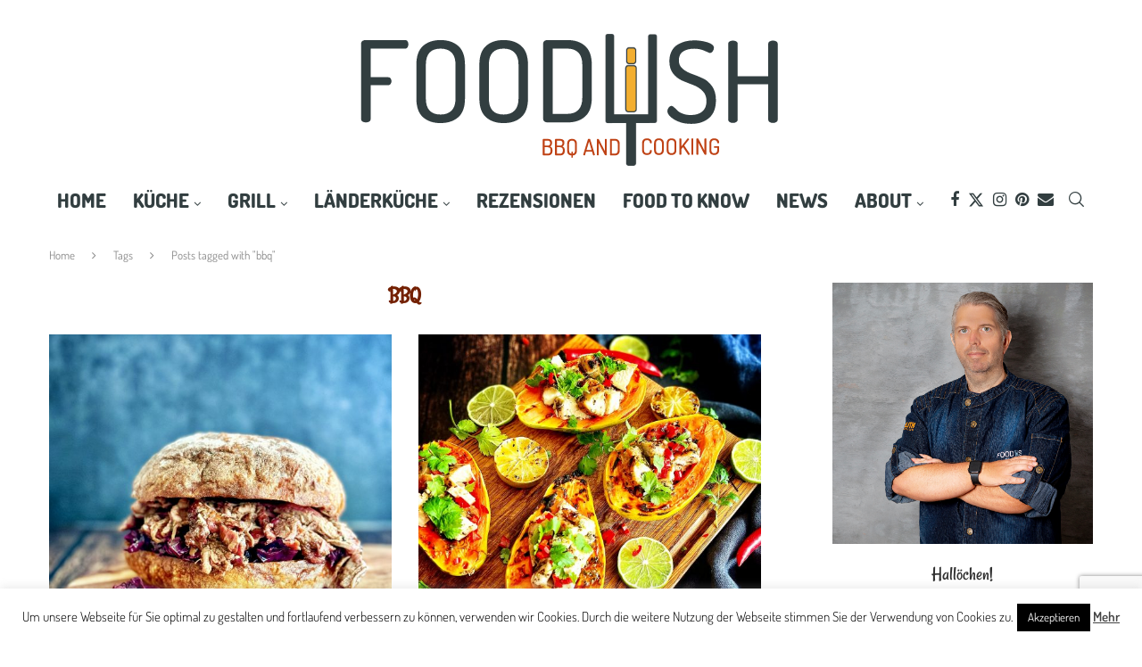

--- FILE ---
content_type: text/html; charset=UTF-8
request_url: https://foodish.cooking/tag/bbq
body_size: 46909
content:
<!DOCTYPE html>
<html lang="de">
<head>
    <meta charset="UTF-8">
    <meta http-equiv="X-UA-Compatible" content="IE=edge">
    <meta name="viewport" content="width=device-width, initial-scale=1">
    <link rel="profile" href="https://gmpg.org/xfn/11"/>
	        <link rel="shortcut icon" href="https://foodish.cooking/wp-content/uploads/2022/03/foodish_gabel_dunkel_endgueltig.png"
              type="image/x-icon"/>
        <link rel="apple-touch-icon" sizes="180x180" href="https://foodish.cooking/wp-content/uploads/2022/03/foodish_gabel_dunkel_endgueltig.png">
	    <link rel="alternate" type="application/rss+xml" title="foodish RSS Feed"
          href="https://foodish.cooking/feed"/>
    <link rel="alternate" type="application/atom+xml" title="foodish Atom Feed"
          href="https://foodish.cooking/feed/atom"/>
    <link rel="pingback" href="https://foodish.cooking/xmlrpc.php"/>
    <!--[if lt IE 9]>
	<script src="https://foodish.cooking/wp-content/themes/soledad/js/html5.js"></script>
	<![endif]-->
	<link rel='preconnect' href='https://fonts.googleapis.com' />
<link rel='preconnect' href='https://fonts.gstatic.com' />
<meta http-equiv='x-dns-prefetch-control' content='on'>
<link rel='dns-prefetch' href='//fonts.googleapis.com' />
<link rel='dns-prefetch' href='//fonts.gstatic.com' />
<link rel='dns-prefetch' href='//s.gravatar.com' />
<link rel='dns-prefetch' href='//www.google-analytics.com' />
		<style>.penci-library-modal-btn {margin-left: 5px;background: #33ad67;vertical-align: top;font-size: 0 !important;}.penci-library-modal-btn:before {content: '';width: 16px;height: 16px;background-image: url('https://foodish.cooking/wp-content/themes/soledad/images/penci-icon.png');background-position: center;background-size: contain;background-repeat: no-repeat;}#penci-library-modal .penci-elementor-template-library-template-name {text-align: right;flex: 1 0 0%;}</style>
	<meta name='robots' content='index, follow, max-image-preview:large, max-snippet:-1, max-video-preview:-1' />
		<style>img:is([sizes="auto" i], [sizes^="auto," i]) { contain-intrinsic-size: 3000px 1500px }</style>
		
	<!-- This site is optimized with the Yoast SEO plugin v23.5 - https://yoast.com/wordpress/plugins/seo/ -->
	<title>bbq Archive - foodish</title>
	<link rel="canonical" href="https://foodish.cooking/tag/bbq" />
	<meta property="og:locale" content="de_DE" />
	<meta property="og:type" content="article" />
	<meta property="og:title" content="bbq Archive - foodish" />
	<meta property="og:url" content="https://foodish.cooking/tag/bbq" />
	<meta property="og:site_name" content="foodish" />
	<meta name="twitter:card" content="summary_large_image" />
	<script type="application/ld+json" class="yoast-schema-graph">{"@context":"https://schema.org","@graph":[{"@type":"CollectionPage","@id":"https://foodish.cooking/tag/bbq","url":"https://foodish.cooking/tag/bbq","name":"bbq Archive - foodish","isPartOf":{"@id":"https://foodish.cooking/#website"},"primaryImageOfPage":{"@id":"https://foodish.cooking/tag/bbq#primaryimage"},"image":{"@id":"https://foodish.cooking/tag/bbq#primaryimage"},"thumbnailUrl":"https://foodish.cooking/wp-content/uploads/2023/12/IMG_0026-1-scaled.jpg","breadcrumb":{"@id":"https://foodish.cooking/tag/bbq#breadcrumb"},"inLanguage":"de"},{"@type":"ImageObject","inLanguage":"de","@id":"https://foodish.cooking/tag/bbq#primaryimage","url":"https://foodish.cooking/wp-content/uploads/2023/12/IMG_0026-1-scaled.jpg","contentUrl":"https://foodish.cooking/wp-content/uploads/2023/12/IMG_0026-1-scaled.jpg","width":2048,"height":2560,"caption":"Pulled Wildschwein"},{"@type":"BreadcrumbList","@id":"https://foodish.cooking/tag/bbq#breadcrumb","itemListElement":[{"@type":"ListItem","position":1,"name":"Startseite","item":"https://foodish.cooking/"},{"@type":"ListItem","position":2,"name":"bbq"}]},{"@type":"WebSite","@id":"https://foodish.cooking/#website","url":"https://foodish.cooking/","name":"Foodish.cooking","description":"BBQ and cooking","publisher":{"@id":"https://foodish.cooking/#organization"},"potentialAction":[{"@type":"SearchAction","target":{"@type":"EntryPoint","urlTemplate":"https://foodish.cooking/?s={search_term_string}"},"query-input":{"@type":"PropertyValueSpecification","valueRequired":true,"valueName":"search_term_string"}}],"inLanguage":"de"},{"@type":"Organization","@id":"https://foodish.cooking/#organization","name":"Foodish.cooking","url":"https://foodish.cooking/","logo":{"@type":"ImageObject","inLanguage":"de","@id":"https://foodish.cooking/#/schema/logo/image/","url":"https://foodish.cooking/wp-content/uploads/2018/07/cropped-logo-blog-weiss.jpg","contentUrl":"https://foodish.cooking/wp-content/uploads/2018/07/cropped-logo-blog-weiss.jpg","width":1280,"height":319,"caption":"Foodish.cooking"},"image":{"@id":"https://foodish.cooking/#/schema/logo/image/"},"sameAs":["https://www.facebook.com/foodish.cooking","https://www.instagram.com/foodish.cooking/"]}]}</script>
	<!-- / Yoast SEO plugin. -->


<link rel="alternate" type="application/rss+xml" title="foodish &raquo; Feed" href="https://foodish.cooking/feed" />
<link rel="alternate" type="application/rss+xml" title="foodish &raquo; Kommentar-Feed" href="https://foodish.cooking/comments/feed" />
<link rel="alternate" type="application/rss+xml" title="foodish &raquo; Schlagwort-Feed zu bbq" href="https://foodish.cooking/tag/bbq/feed" />
		<style>
			.lazyload,
			.lazyloading {
				max-width: 100%;
			}
		</style>
		<script type="text/javascript">
/* <![CDATA[ */
window._wpemojiSettings = {"baseUrl":"https:\/\/s.w.org\/images\/core\/emoji\/14.0.0\/72x72\/","ext":".png","svgUrl":"https:\/\/s.w.org\/images\/core\/emoji\/14.0.0\/svg\/","svgExt":".svg","source":{"concatemoji":"https:\/\/foodish.cooking\/wp-includes\/js\/wp-emoji-release.min.js?ver=6.4.7"}};
/*! This file is auto-generated */
!function(i,n){var o,s,e;function c(e){try{var t={supportTests:e,timestamp:(new Date).valueOf()};sessionStorage.setItem(o,JSON.stringify(t))}catch(e){}}function p(e,t,n){e.clearRect(0,0,e.canvas.width,e.canvas.height),e.fillText(t,0,0);var t=new Uint32Array(e.getImageData(0,0,e.canvas.width,e.canvas.height).data),r=(e.clearRect(0,0,e.canvas.width,e.canvas.height),e.fillText(n,0,0),new Uint32Array(e.getImageData(0,0,e.canvas.width,e.canvas.height).data));return t.every(function(e,t){return e===r[t]})}function u(e,t,n){switch(t){case"flag":return n(e,"\ud83c\udff3\ufe0f\u200d\u26a7\ufe0f","\ud83c\udff3\ufe0f\u200b\u26a7\ufe0f")?!1:!n(e,"\ud83c\uddfa\ud83c\uddf3","\ud83c\uddfa\u200b\ud83c\uddf3")&&!n(e,"\ud83c\udff4\udb40\udc67\udb40\udc62\udb40\udc65\udb40\udc6e\udb40\udc67\udb40\udc7f","\ud83c\udff4\u200b\udb40\udc67\u200b\udb40\udc62\u200b\udb40\udc65\u200b\udb40\udc6e\u200b\udb40\udc67\u200b\udb40\udc7f");case"emoji":return!n(e,"\ud83e\udef1\ud83c\udffb\u200d\ud83e\udef2\ud83c\udfff","\ud83e\udef1\ud83c\udffb\u200b\ud83e\udef2\ud83c\udfff")}return!1}function f(e,t,n){var r="undefined"!=typeof WorkerGlobalScope&&self instanceof WorkerGlobalScope?new OffscreenCanvas(300,150):i.createElement("canvas"),a=r.getContext("2d",{willReadFrequently:!0}),o=(a.textBaseline="top",a.font="600 32px Arial",{});return e.forEach(function(e){o[e]=t(a,e,n)}),o}function t(e){var t=i.createElement("script");t.src=e,t.defer=!0,i.head.appendChild(t)}"undefined"!=typeof Promise&&(o="wpEmojiSettingsSupports",s=["flag","emoji"],n.supports={everything:!0,everythingExceptFlag:!0},e=new Promise(function(e){i.addEventListener("DOMContentLoaded",e,{once:!0})}),new Promise(function(t){var n=function(){try{var e=JSON.parse(sessionStorage.getItem(o));if("object"==typeof e&&"number"==typeof e.timestamp&&(new Date).valueOf()<e.timestamp+604800&&"object"==typeof e.supportTests)return e.supportTests}catch(e){}return null}();if(!n){if("undefined"!=typeof Worker&&"undefined"!=typeof OffscreenCanvas&&"undefined"!=typeof URL&&URL.createObjectURL&&"undefined"!=typeof Blob)try{var e="postMessage("+f.toString()+"("+[JSON.stringify(s),u.toString(),p.toString()].join(",")+"));",r=new Blob([e],{type:"text/javascript"}),a=new Worker(URL.createObjectURL(r),{name:"wpTestEmojiSupports"});return void(a.onmessage=function(e){c(n=e.data),a.terminate(),t(n)})}catch(e){}c(n=f(s,u,p))}t(n)}).then(function(e){for(var t in e)n.supports[t]=e[t],n.supports.everything=n.supports.everything&&n.supports[t],"flag"!==t&&(n.supports.everythingExceptFlag=n.supports.everythingExceptFlag&&n.supports[t]);n.supports.everythingExceptFlag=n.supports.everythingExceptFlag&&!n.supports.flag,n.DOMReady=!1,n.readyCallback=function(){n.DOMReady=!0}}).then(function(){return e}).then(function(){var e;n.supports.everything||(n.readyCallback(),(e=n.source||{}).concatemoji?t(e.concatemoji):e.wpemoji&&e.twemoji&&(t(e.twemoji),t(e.wpemoji)))}))}((window,document),window._wpemojiSettings);
/* ]]> */
</script>
<!-- foodish.cooking is managing ads with Advanced Ads 2.0.16 – https://wpadvancedads.com/ --><script data-wpfc-render="false" id="foodi-ready">
			window.advanced_ads_ready=function(e,a){a=a||"complete";var d=function(e){return"interactive"===a?"loading"!==e:"complete"===e};d(document.readyState)?e():document.addEventListener("readystatechange",(function(a){d(a.target.readyState)&&e()}),{once:"interactive"===a})},window.advanced_ads_ready_queue=window.advanced_ads_ready_queue||[];		</script>
		<link rel='stylesheet' id='sbi_styles-css' href='https://foodish.cooking/wp-content/plugins/instagram-feed/css/sbi-styles.min.css?ver=6.10.0' type='text/css' media='all' />
<style id='wp-emoji-styles-inline-css' type='text/css'>

	img.wp-smiley, img.emoji {
		display: inline !important;
		border: none !important;
		box-shadow: none !important;
		height: 1em !important;
		width: 1em !important;
		margin: 0 0.07em !important;
		vertical-align: -0.1em !important;
		background: none !important;
		padding: 0 !important;
	}
</style>
<link rel='stylesheet' id='wp-block-library-css' href='https://foodish.cooking/wp-includes/css/dist/block-library/style.min.css?ver=6.4.7' type='text/css' media='all' />
<style id='wp-block-library-theme-inline-css' type='text/css'>
.wp-block-audio figcaption{color:#555;font-size:13px;text-align:center}.is-dark-theme .wp-block-audio figcaption{color:hsla(0,0%,100%,.65)}.wp-block-audio{margin:0 0 1em}.wp-block-code{border:1px solid #ccc;border-radius:4px;font-family:Menlo,Consolas,monaco,monospace;padding:.8em 1em}.wp-block-embed figcaption{color:#555;font-size:13px;text-align:center}.is-dark-theme .wp-block-embed figcaption{color:hsla(0,0%,100%,.65)}.wp-block-embed{margin:0 0 1em}.blocks-gallery-caption{color:#555;font-size:13px;text-align:center}.is-dark-theme .blocks-gallery-caption{color:hsla(0,0%,100%,.65)}.wp-block-image figcaption{color:#555;font-size:13px;text-align:center}.is-dark-theme .wp-block-image figcaption{color:hsla(0,0%,100%,.65)}.wp-block-image{margin:0 0 1em}.wp-block-pullquote{border-bottom:4px solid;border-top:4px solid;color:currentColor;margin-bottom:1.75em}.wp-block-pullquote cite,.wp-block-pullquote footer,.wp-block-pullquote__citation{color:currentColor;font-size:.8125em;font-style:normal;text-transform:uppercase}.wp-block-quote{border-left:.25em solid;margin:0 0 1.75em;padding-left:1em}.wp-block-quote cite,.wp-block-quote footer{color:currentColor;font-size:.8125em;font-style:normal;position:relative}.wp-block-quote.has-text-align-right{border-left:none;border-right:.25em solid;padding-left:0;padding-right:1em}.wp-block-quote.has-text-align-center{border:none;padding-left:0}.wp-block-quote.is-large,.wp-block-quote.is-style-large,.wp-block-quote.is-style-plain{border:none}.wp-block-search .wp-block-search__label{font-weight:700}.wp-block-search__button{border:1px solid #ccc;padding:.375em .625em}:where(.wp-block-group.has-background){padding:1.25em 2.375em}.wp-block-separator.has-css-opacity{opacity:.4}.wp-block-separator{border:none;border-bottom:2px solid;margin-left:auto;margin-right:auto}.wp-block-separator.has-alpha-channel-opacity{opacity:1}.wp-block-separator:not(.is-style-wide):not(.is-style-dots){width:100px}.wp-block-separator.has-background:not(.is-style-dots){border-bottom:none;height:1px}.wp-block-separator.has-background:not(.is-style-wide):not(.is-style-dots){height:2px}.wp-block-table{margin:0 0 1em}.wp-block-table td,.wp-block-table th{word-break:normal}.wp-block-table figcaption{color:#555;font-size:13px;text-align:center}.is-dark-theme .wp-block-table figcaption{color:hsla(0,0%,100%,.65)}.wp-block-video figcaption{color:#555;font-size:13px;text-align:center}.is-dark-theme .wp-block-video figcaption{color:hsla(0,0%,100%,.65)}.wp-block-video{margin:0 0 1em}.wp-block-template-part.has-background{margin-bottom:0;margin-top:0;padding:1.25em 2.375em}
</style>
<style id='classic-theme-styles-inline-css' type='text/css'>
/*! This file is auto-generated */
.wp-block-button__link{color:#fff;background-color:#32373c;border-radius:9999px;box-shadow:none;text-decoration:none;padding:calc(.667em + 2px) calc(1.333em + 2px);font-size:1.125em}.wp-block-file__button{background:#32373c;color:#fff;text-decoration:none}
</style>
<style id='global-styles-inline-css' type='text/css'>
body{--wp--preset--color--black: #000000;--wp--preset--color--cyan-bluish-gray: #abb8c3;--wp--preset--color--white: #ffffff;--wp--preset--color--pale-pink: #f78da7;--wp--preset--color--vivid-red: #cf2e2e;--wp--preset--color--luminous-vivid-orange: #ff6900;--wp--preset--color--luminous-vivid-amber: #fcb900;--wp--preset--color--light-green-cyan: #7bdcb5;--wp--preset--color--vivid-green-cyan: #00d084;--wp--preset--color--pale-cyan-blue: #8ed1fc;--wp--preset--color--vivid-cyan-blue: #0693e3;--wp--preset--color--vivid-purple: #9b51e0;--wp--preset--gradient--vivid-cyan-blue-to-vivid-purple: linear-gradient(135deg,rgba(6,147,227,1) 0%,rgb(155,81,224) 100%);--wp--preset--gradient--light-green-cyan-to-vivid-green-cyan: linear-gradient(135deg,rgb(122,220,180) 0%,rgb(0,208,130) 100%);--wp--preset--gradient--luminous-vivid-amber-to-luminous-vivid-orange: linear-gradient(135deg,rgba(252,185,0,1) 0%,rgba(255,105,0,1) 100%);--wp--preset--gradient--luminous-vivid-orange-to-vivid-red: linear-gradient(135deg,rgba(255,105,0,1) 0%,rgb(207,46,46) 100%);--wp--preset--gradient--very-light-gray-to-cyan-bluish-gray: linear-gradient(135deg,rgb(238,238,238) 0%,rgb(169,184,195) 100%);--wp--preset--gradient--cool-to-warm-spectrum: linear-gradient(135deg,rgb(74,234,220) 0%,rgb(151,120,209) 20%,rgb(207,42,186) 40%,rgb(238,44,130) 60%,rgb(251,105,98) 80%,rgb(254,248,76) 100%);--wp--preset--gradient--blush-light-purple: linear-gradient(135deg,rgb(255,206,236) 0%,rgb(152,150,240) 100%);--wp--preset--gradient--blush-bordeaux: linear-gradient(135deg,rgb(254,205,165) 0%,rgb(254,45,45) 50%,rgb(107,0,62) 100%);--wp--preset--gradient--luminous-dusk: linear-gradient(135deg,rgb(255,203,112) 0%,rgb(199,81,192) 50%,rgb(65,88,208) 100%);--wp--preset--gradient--pale-ocean: linear-gradient(135deg,rgb(255,245,203) 0%,rgb(182,227,212) 50%,rgb(51,167,181) 100%);--wp--preset--gradient--electric-grass: linear-gradient(135deg,rgb(202,248,128) 0%,rgb(113,206,126) 100%);--wp--preset--gradient--midnight: linear-gradient(135deg,rgb(2,3,129) 0%,rgb(40,116,252) 100%);--wp--preset--font-size--small: 12px;--wp--preset--font-size--medium: 20px;--wp--preset--font-size--large: 32px;--wp--preset--font-size--x-large: 42px;--wp--preset--font-size--normal: 14px;--wp--preset--font-size--huge: 42px;--wp--preset--spacing--20: 0.44rem;--wp--preset--spacing--30: 0.67rem;--wp--preset--spacing--40: 1rem;--wp--preset--spacing--50: 1.5rem;--wp--preset--spacing--60: 2.25rem;--wp--preset--spacing--70: 3.38rem;--wp--preset--spacing--80: 5.06rem;--wp--preset--shadow--natural: 6px 6px 9px rgba(0, 0, 0, 0.2);--wp--preset--shadow--deep: 12px 12px 50px rgba(0, 0, 0, 0.4);--wp--preset--shadow--sharp: 6px 6px 0px rgba(0, 0, 0, 0.2);--wp--preset--shadow--outlined: 6px 6px 0px -3px rgba(255, 255, 255, 1), 6px 6px rgba(0, 0, 0, 1);--wp--preset--shadow--crisp: 6px 6px 0px rgba(0, 0, 0, 1);}:where(.is-layout-flex){gap: 0.5em;}:where(.is-layout-grid){gap: 0.5em;}body .is-layout-flow > .alignleft{float: left;margin-inline-start: 0;margin-inline-end: 2em;}body .is-layout-flow > .alignright{float: right;margin-inline-start: 2em;margin-inline-end: 0;}body .is-layout-flow > .aligncenter{margin-left: auto !important;margin-right: auto !important;}body .is-layout-constrained > .alignleft{float: left;margin-inline-start: 0;margin-inline-end: 2em;}body .is-layout-constrained > .alignright{float: right;margin-inline-start: 2em;margin-inline-end: 0;}body .is-layout-constrained > .aligncenter{margin-left: auto !important;margin-right: auto !important;}body .is-layout-constrained > :where(:not(.alignleft):not(.alignright):not(.alignfull)){max-width: var(--wp--style--global--content-size);margin-left: auto !important;margin-right: auto !important;}body .is-layout-constrained > .alignwide{max-width: var(--wp--style--global--wide-size);}body .is-layout-flex{display: flex;}body .is-layout-flex{flex-wrap: wrap;align-items: center;}body .is-layout-flex > *{margin: 0;}body .is-layout-grid{display: grid;}body .is-layout-grid > *{margin: 0;}:where(.wp-block-columns.is-layout-flex){gap: 2em;}:where(.wp-block-columns.is-layout-grid){gap: 2em;}:where(.wp-block-post-template.is-layout-flex){gap: 1.25em;}:where(.wp-block-post-template.is-layout-grid){gap: 1.25em;}.has-black-color{color: var(--wp--preset--color--black) !important;}.has-cyan-bluish-gray-color{color: var(--wp--preset--color--cyan-bluish-gray) !important;}.has-white-color{color: var(--wp--preset--color--white) !important;}.has-pale-pink-color{color: var(--wp--preset--color--pale-pink) !important;}.has-vivid-red-color{color: var(--wp--preset--color--vivid-red) !important;}.has-luminous-vivid-orange-color{color: var(--wp--preset--color--luminous-vivid-orange) !important;}.has-luminous-vivid-amber-color{color: var(--wp--preset--color--luminous-vivid-amber) !important;}.has-light-green-cyan-color{color: var(--wp--preset--color--light-green-cyan) !important;}.has-vivid-green-cyan-color{color: var(--wp--preset--color--vivid-green-cyan) !important;}.has-pale-cyan-blue-color{color: var(--wp--preset--color--pale-cyan-blue) !important;}.has-vivid-cyan-blue-color{color: var(--wp--preset--color--vivid-cyan-blue) !important;}.has-vivid-purple-color{color: var(--wp--preset--color--vivid-purple) !important;}.has-black-background-color{background-color: var(--wp--preset--color--black) !important;}.has-cyan-bluish-gray-background-color{background-color: var(--wp--preset--color--cyan-bluish-gray) !important;}.has-white-background-color{background-color: var(--wp--preset--color--white) !important;}.has-pale-pink-background-color{background-color: var(--wp--preset--color--pale-pink) !important;}.has-vivid-red-background-color{background-color: var(--wp--preset--color--vivid-red) !important;}.has-luminous-vivid-orange-background-color{background-color: var(--wp--preset--color--luminous-vivid-orange) !important;}.has-luminous-vivid-amber-background-color{background-color: var(--wp--preset--color--luminous-vivid-amber) !important;}.has-light-green-cyan-background-color{background-color: var(--wp--preset--color--light-green-cyan) !important;}.has-vivid-green-cyan-background-color{background-color: var(--wp--preset--color--vivid-green-cyan) !important;}.has-pale-cyan-blue-background-color{background-color: var(--wp--preset--color--pale-cyan-blue) !important;}.has-vivid-cyan-blue-background-color{background-color: var(--wp--preset--color--vivid-cyan-blue) !important;}.has-vivid-purple-background-color{background-color: var(--wp--preset--color--vivid-purple) !important;}.has-black-border-color{border-color: var(--wp--preset--color--black) !important;}.has-cyan-bluish-gray-border-color{border-color: var(--wp--preset--color--cyan-bluish-gray) !important;}.has-white-border-color{border-color: var(--wp--preset--color--white) !important;}.has-pale-pink-border-color{border-color: var(--wp--preset--color--pale-pink) !important;}.has-vivid-red-border-color{border-color: var(--wp--preset--color--vivid-red) !important;}.has-luminous-vivid-orange-border-color{border-color: var(--wp--preset--color--luminous-vivid-orange) !important;}.has-luminous-vivid-amber-border-color{border-color: var(--wp--preset--color--luminous-vivid-amber) !important;}.has-light-green-cyan-border-color{border-color: var(--wp--preset--color--light-green-cyan) !important;}.has-vivid-green-cyan-border-color{border-color: var(--wp--preset--color--vivid-green-cyan) !important;}.has-pale-cyan-blue-border-color{border-color: var(--wp--preset--color--pale-cyan-blue) !important;}.has-vivid-cyan-blue-border-color{border-color: var(--wp--preset--color--vivid-cyan-blue) !important;}.has-vivid-purple-border-color{border-color: var(--wp--preset--color--vivid-purple) !important;}.has-vivid-cyan-blue-to-vivid-purple-gradient-background{background: var(--wp--preset--gradient--vivid-cyan-blue-to-vivid-purple) !important;}.has-light-green-cyan-to-vivid-green-cyan-gradient-background{background: var(--wp--preset--gradient--light-green-cyan-to-vivid-green-cyan) !important;}.has-luminous-vivid-amber-to-luminous-vivid-orange-gradient-background{background: var(--wp--preset--gradient--luminous-vivid-amber-to-luminous-vivid-orange) !important;}.has-luminous-vivid-orange-to-vivid-red-gradient-background{background: var(--wp--preset--gradient--luminous-vivid-orange-to-vivid-red) !important;}.has-very-light-gray-to-cyan-bluish-gray-gradient-background{background: var(--wp--preset--gradient--very-light-gray-to-cyan-bluish-gray) !important;}.has-cool-to-warm-spectrum-gradient-background{background: var(--wp--preset--gradient--cool-to-warm-spectrum) !important;}.has-blush-light-purple-gradient-background{background: var(--wp--preset--gradient--blush-light-purple) !important;}.has-blush-bordeaux-gradient-background{background: var(--wp--preset--gradient--blush-bordeaux) !important;}.has-luminous-dusk-gradient-background{background: var(--wp--preset--gradient--luminous-dusk) !important;}.has-pale-ocean-gradient-background{background: var(--wp--preset--gradient--pale-ocean) !important;}.has-electric-grass-gradient-background{background: var(--wp--preset--gradient--electric-grass) !important;}.has-midnight-gradient-background{background: var(--wp--preset--gradient--midnight) !important;}.has-small-font-size{font-size: var(--wp--preset--font-size--small) !important;}.has-medium-font-size{font-size: var(--wp--preset--font-size--medium) !important;}.has-large-font-size{font-size: var(--wp--preset--font-size--large) !important;}.has-x-large-font-size{font-size: var(--wp--preset--font-size--x-large) !important;}
.wp-block-navigation a:where(:not(.wp-element-button)){color: inherit;}
:where(.wp-block-post-template.is-layout-flex){gap: 1.25em;}:where(.wp-block-post-template.is-layout-grid){gap: 1.25em;}
:where(.wp-block-columns.is-layout-flex){gap: 2em;}:where(.wp-block-columns.is-layout-grid){gap: 2em;}
.wp-block-pullquote{font-size: 1.5em;line-height: 1.6;}
</style>
<link rel='stylesheet' id='inf-font-awesome-css' href='https://foodish.cooking/wp-content/plugins/blog-designer-pack/assets/css/font-awesome.min.css?ver=4.0.8' type='text/css' media='all' />
<link rel='stylesheet' id='owl-carousel-css' href='https://foodish.cooking/wp-content/plugins/blog-designer-pack/assets/css/owl.carousel.min.css?ver=4.0.8' type='text/css' media='all' />
<link rel='stylesheet' id='bdpp-public-style-css' href='https://foodish.cooking/wp-content/plugins/blog-designer-pack/assets/css/bdpp-public.min.css?ver=4.0.8' type='text/css' media='all' />
<link rel='stylesheet' id='contact-form-7-css' href='https://foodish.cooking/wp-content/plugins/contact-form-7/includes/css/styles.css?ver=5.9.8' type='text/css' media='all' />
<link rel='stylesheet' id='cookie-law-info-css' href='https://foodish.cooking/wp-content/plugins/cookie-law-info/legacy/public/css/cookie-law-info-public.css?ver=3.4.0' type='text/css' media='all' />
<link rel='stylesheet' id='cookie-law-info-gdpr-css' href='https://foodish.cooking/wp-content/plugins/cookie-law-info/legacy/public/css/cookie-law-info-gdpr.css?ver=3.4.0' type='text/css' media='all' />
<link rel='stylesheet' id='hbu-public-style-css' href='https://foodish.cooking/wp-content/plugins/hero-banner-ultimate/assets/css/hbu-public-style.min.css?ver=1.4' type='text/css' media='all' />
<link rel='stylesheet' id='penci-review-css' href='https://foodish.cooking/wp-content/plugins/penci-review/css/style.css?ver=3.1' type='text/css' media='all' />
<link rel='stylesheet' id='responsive-lightbox-imagelightbox-css' href='https://foodish.cooking/wp-content/plugins/responsive-lightbox/assets/imagelightbox/imagelightbox.min.css?ver=1.0.0' type='text/css' media='all' />
<link rel='stylesheet' id='widgetopts-styles-css' href='https://foodish.cooking/wp-content/plugins/widget-options/assets/css/widget-options.css' type='text/css' media='all' />
<link rel='stylesheet' id='penci-texttospeech-css' href='https://foodish.cooking/wp-content/plugins/penci-text-to-speech/assets/css/text-to-speech.css?ver=1.1' type='text/css' media='all' />
<link rel='stylesheet' id='penci-main-style-css' href='https://foodish.cooking/wp-content/themes/soledad/main.css?ver=8.4.3' type='text/css' media='all' />
<link rel='stylesheet' id='penci-font-awesomeold-css' href='https://foodish.cooking/wp-content/themes/soledad/css/font-awesome.4.7.0.swap.min.css?ver=4.7.0' type='text/css' media='all' />
<link rel='stylesheet' id='penci_icon-css' href='https://foodish.cooking/wp-content/themes/soledad/css/penci-icon.css?ver=8.4.3' type='text/css' media='all' />
<link rel='stylesheet' id='penci_style-css' href='https://foodish.cooking/wp-content/themes/soledad/style.css?ver=8.4.3' type='text/css' media='all' />
<link rel='stylesheet' id='penci_social_counter-css' href='https://foodish.cooking/wp-content/themes/soledad/css/social-counter.css?ver=8.4.3' type='text/css' media='all' />
<link rel='stylesheet' id='elementor-icons-css' href='https://foodish.cooking/wp-content/plugins/elementor/assets/lib/eicons/css/elementor-icons.min.css?ver=5.35.0' type='text/css' media='all' />
<link rel='stylesheet' id='elementor-frontend-css' href='https://foodish.cooking/wp-content/plugins/elementor/assets/css/frontend.min.css?ver=3.27.7' type='text/css' media='all' />
<link rel='stylesheet' id='elementor-post-798-css' href='https://foodish.cooking/wp-content/uploads/elementor/css/post-798.css?ver=1734665927' type='text/css' media='all' />
<link rel='stylesheet' id='sbistyles-css' href='https://foodish.cooking/wp-content/plugins/instagram-feed/css/sbi-styles.min.css?ver=6.10.0' type='text/css' media='all' />
<link rel='stylesheet' id='penci-recipe-css-css' href='https://foodish.cooking/wp-content/plugins/penci-recipe/css/recipe.css?ver=3.5' type='text/css' media='all' />
<script type="text/javascript" src="https://foodish.cooking/wp-includes/js/jquery/jquery.min.js?ver=3.7.1" id="jquery-core-js"></script>
<script type="text/javascript" src="https://foodish.cooking/wp-includes/js/jquery/jquery-migrate.min.js?ver=3.4.1" id="jquery-migrate-js"></script>
<script type="text/javascript" id="cookie-law-info-js-extra">
/* <![CDATA[ */
var Cli_Data = {"nn_cookie_ids":[],"cookielist":[],"non_necessary_cookies":[],"ccpaEnabled":"","ccpaRegionBased":"","ccpaBarEnabled":"","strictlyEnabled":["necessary","obligatoire"],"ccpaType":"gdpr","js_blocking":"","custom_integration":"","triggerDomRefresh":"","secure_cookies":""};
var cli_cookiebar_settings = {"animate_speed_hide":"500","animate_speed_show":"500","background":"#fff","border":"#444","border_on":"","button_1_button_colour":"#000","button_1_button_hover":"#000000","button_1_link_colour":"#fff","button_1_as_button":"1","button_1_new_win":"","button_2_button_colour":"#333","button_2_button_hover":"#292929","button_2_link_colour":"#444","button_2_as_button":"","button_2_hidebar":"","button_3_button_colour":"#000","button_3_button_hover":"#000000","button_3_link_colour":"#fff","button_3_as_button":"1","button_3_new_win":"","button_4_button_colour":"#000","button_4_button_hover":"#000000","button_4_link_colour":"#fff","button_4_as_button":"1","button_7_button_colour":"#61a229","button_7_button_hover":"#4e8221","button_7_link_colour":"#fff","button_7_as_button":"1","button_7_new_win":"","font_family":"inherit","header_fix":"","notify_animate_hide":"1","notify_animate_show":"","notify_div_id":"#cookie-law-info-bar","notify_position_horizontal":"right","notify_position_vertical":"bottom","scroll_close":"","scroll_close_reload":"","accept_close_reload":"","reject_close_reload":"","showagain_tab":"","showagain_background":"#fff","showagain_border":"#000","showagain_div_id":"#cookie-law-info-again","showagain_x_position":"100px","text":"#000","show_once_yn":"","show_once":"10000","logging_on":"","as_popup":"","popup_overlay":"1","bar_heading_text":"","cookie_bar_as":"banner","popup_showagain_position":"bottom-right","widget_position":"left"};
var log_object = {"ajax_url":"https:\/\/foodish.cooking\/wp-admin\/admin-ajax.php"};
/* ]]> */
</script>
<script type="text/javascript" src="https://foodish.cooking/wp-content/plugins/cookie-law-info/legacy/public/js/cookie-law-info-public.js?ver=3.4.0" id="cookie-law-info-js"></script>
<script type="text/javascript" src="https://foodish.cooking/wp-content/plugins/responsive-lightbox/assets/dompurify/purify.min.js?ver=3.3.1" id="dompurify-js"></script>
<script type="text/javascript" id="responsive-lightbox-sanitizer-js-before">
/* <![CDATA[ */
window.RLG = window.RLG || {}; window.RLG.sanitizeAllowedHosts = ["youtube.com","www.youtube.com","youtu.be","vimeo.com","player.vimeo.com"];
/* ]]> */
</script>
<script type="text/javascript" src="https://foodish.cooking/wp-content/plugins/responsive-lightbox/js/sanitizer.js?ver=2.7.0" id="responsive-lightbox-sanitizer-js"></script>
<script type="text/javascript" src="https://foodish.cooking/wp-content/plugins/responsive-lightbox/assets/imagelightbox/imagelightbox.min.js?ver=1.0.0" id="responsive-lightbox-imagelightbox-js"></script>
<script type="text/javascript" src="https://foodish.cooking/wp-includes/js/underscore.min.js?ver=1.13.4" id="underscore-js"></script>
<script type="text/javascript" src="https://foodish.cooking/wp-content/plugins/responsive-lightbox/assets/infinitescroll/infinite-scroll.pkgd.min.js?ver=4.0.1" id="responsive-lightbox-infinite-scroll-js"></script>
<script type="text/javascript" id="responsive-lightbox-js-before">
/* <![CDATA[ */
var rlArgs = {"script":"imagelightbox","selector":"lightbox","customEvents":"","activeGalleries":true,"animationSpeed":250,"preloadNext":true,"enableKeyboard":true,"quitOnEnd":false,"quitOnImageClick":false,"quitOnDocumentClick":true,"woocommerce_gallery":false,"ajaxurl":"https:\/\/foodish.cooking\/wp-admin\/admin-ajax.php","nonce":"df01d54fc8","preview":false,"postId":9780,"scriptExtension":false};
/* ]]> */
</script>
<script type="text/javascript" src="https://foodish.cooking/wp-content/plugins/responsive-lightbox/js/front.js?ver=2.7.0" id="responsive-lightbox-js"></script>
<script type="text/javascript" id="smush-lazy-load-js-before">
/* <![CDATA[ */
var smushLazyLoadOptions = {"autoResizingEnabled":false,"autoResizeOptions":{"precision":5,"skipAutoWidth":true}};
/* ]]> */
</script>
<script type="text/javascript" src="https://foodish.cooking/wp-content/plugins/wp-smushit/app/assets/js/smush-lazy-load.min.js?ver=3.23.2" id="smush-lazy-load-js"></script>
<link rel="https://api.w.org/" href="https://foodish.cooking/wp-json/" /><link rel="alternate" type="application/json" href="https://foodish.cooking/wp-json/wp/v2/tags/93" /><link rel="EditURI" type="application/rsd+xml" title="RSD" href="https://foodish.cooking/xmlrpc.php?rsd" />
<meta name="generator" content="WordPress 6.4.7" />
<!-- HubSpot WordPress Plugin v10.2.16: embed JS disabled as a portalId has not yet been configured -->    <style type="text/css">
                                                                                                                                            </style>
			<style type="text/css">@font-face {
				font-family: 'Oswald';
				font-style: font-display: swap;
				normal;
				font-weight: 400;
				src: local('Oswald Regular'), local('Oswald-Regular'), url(https://foodish.cooking/wp-content/plugins/penci-review/fonts/TK3iWkUHHAIjg752HT8Ghe4.woff2) format('woff2');
				unicode-range: U+0400-045F, U+0490-0491, U+04B0-04B1, U+2116;
			}
			@font-face {
				font-family: 'Oswald';
				font-style: normal;
				font-weight: 400;
				src: local('Oswald Regular'), local('Oswald-Regular'), url(https://foodish.cooking/wp-content/plugins/penci-review/fonts/TK3iWkUHHAIjg752Fj8Ghe4.woff2) format('woff2');
				unicode-range: U+0102-0103, U+0110-0111, U+1EA0-1EF9, U+20AB;
			}
			@font-face {
				font-family: 'Oswald';
				font-style: normal;
				font-weight: 400;
				src: local('Oswald Regular'), local('Oswald-Regular'), url(https://foodish.cooking/wp-content/plugins/penci-review/fonts/TK3iWkUHHAIjg752Fz8Ghe4.woff2) format('woff2');
				unicode-range: U+0100-024F, U+0259, U+1E00-1EFF, U+2020, U+20A0-20AB, U+20AD-20CF, U+2113, U+2C60-2C7F, U+A720-A7FF;
			}
			@font-face {
				font-family: 'Oswald';
				font-style: normal;
				font-weight: 400;
				src: local('Oswald Regular'), local('Oswald-Regular'), url(https://foodish.cooking/wp-content/plugins/penci-review/fonts/TK3iWkUHHAIjg752GT8G.woff2) format('woff2');
				unicode-range: U+0000-00FF, U+0131, U+0152-0153, U+02BB-02BC, U+02C6, U+02DA, U+02DC, U+2000-206F, U+2074, U+20AC, U+2122, U+2191, U+2193, U+2212, U+2215, U+FEFF, U+FFFD;
			}</style>
		<script>var portfolioDataJs = portfolioDataJs || [];</script>		<script>
			document.documentElement.className = document.documentElement.className.replace('no-js', 'js');
		</script>
				<style>
			.no-js img.lazyload {
				display: none;
			}

			figure.wp-block-image img.lazyloading {
				min-width: 150px;
			}

			.lazyload,
			.lazyloading {
				--smush-placeholder-width: 100px;
				--smush-placeholder-aspect-ratio: 1/1;
				width: var(--smush-image-width, var(--smush-placeholder-width)) !important;
				aspect-ratio: var(--smush-image-aspect-ratio, var(--smush-placeholder-aspect-ratio)) !important;
			}

						.lazyload, .lazyloading {
				opacity: 0;
			}

			.lazyloaded {
				opacity: 1;
				transition: opacity 400ms;
				transition-delay: 0ms;
			}

					</style>
		<style id="penci-custom-style" type="text/css">body{ --pcbg-cl: #fff; --pctext-cl: #313131; --pcborder-cl: #dedede; --pcheading-cl: #313131; --pcmeta-cl: #888888; --pcaccent-cl: #6eb48c; --pcbody-font: 'PT Serif', serif; --pchead-font: 'Raleway', sans-serif; --pchead-wei: bold; --pcava_bdr:10px; } .single.penci-body-single-style-5 #header, .single.penci-body-single-style-6 #header, .single.penci-body-single-style-10 #header, .single.penci-body-single-style-5 .pc-wrapbuilder-header, .single.penci-body-single-style-6 .pc-wrapbuilder-header, .single.penci-body-single-style-10 .pc-wrapbuilder-header { --pchd-mg: 40px; } .fluid-width-video-wrapper > div { position: absolute; left: 0; right: 0; top: 0; width: 100%; height: 100%; } .yt-video-place { position: relative; text-align: center; } .yt-video-place.embed-responsive .start-video { display: block; top: 0; left: 0; bottom: 0; right: 0; position: absolute; transform: none; } .yt-video-place.embed-responsive .start-video img { margin: 0; padding: 0; top: 50%; display: inline-block; position: absolute; left: 50%; transform: translate(-50%, -50%); width: 68px; height: auto; } .mfp-bg { top: 0; left: 0; width: 100%; height: 100%; z-index: 9999999; overflow: hidden; position: fixed; background: #0b0b0b; opacity: .8; filter: alpha(opacity=80) } .mfp-wrap { top: 0; left: 0; width: 100%; height: 100%; z-index: 9999999; position: fixed; outline: none !important; -webkit-backface-visibility: hidden } .single .penci-single-featured-img{ padding-top: 75.0000% !important; }.penci-image-holder:before{ padding-top: 100%; } body { --pchead-font: 'Rancho', cursive; } body { --pcbody-font: 'Dosis', sans-serif; } p{ line-height: 1.8; } #main #bbpress-forums .bbp-login-form fieldset.bbp-form select, #main #bbpress-forums .bbp-login-form .bbp-form input[type="password"], #main #bbpress-forums .bbp-login-form .bbp-form input[type="text"], .penci-login-register input[type="email"], .penci-login-register input[type="text"], .penci-login-register input[type="password"], .penci-login-register input[type="number"], body, textarea, #respond textarea, .widget input[type="text"], .widget input[type="email"], .widget input[type="date"], .widget input[type="number"], .wpcf7 textarea, .mc4wp-form input, #respond input, div.wpforms-container .wpforms-form.wpforms-form input[type=date], div.wpforms-container .wpforms-form.wpforms-form input[type=datetime], div.wpforms-container .wpforms-form.wpforms-form input[type=datetime-local], div.wpforms-container .wpforms-form.wpforms-form input[type=email], div.wpforms-container .wpforms-form.wpforms-form input[type=month], div.wpforms-container .wpforms-form.wpforms-form input[type=number], div.wpforms-container .wpforms-form.wpforms-form input[type=password], div.wpforms-container .wpforms-form.wpforms-form input[type=range], div.wpforms-container .wpforms-form.wpforms-form input[type=search], div.wpforms-container .wpforms-form.wpforms-form input[type=tel], div.wpforms-container .wpforms-form.wpforms-form input[type=text], div.wpforms-container .wpforms-form.wpforms-form input[type=time], div.wpforms-container .wpforms-form.wpforms-form input[type=url], div.wpforms-container .wpforms-form.wpforms-form input[type=week], div.wpforms-container .wpforms-form.wpforms-form select, div.wpforms-container .wpforms-form.wpforms-form textarea, .wpcf7 input, form.pc-searchform input.search-input, ul.homepage-featured-boxes .penci-fea-in h4, .widget.widget_categories ul li span.category-item-count, .about-widget .about-me-heading, .widget ul.side-newsfeed li .side-item .side-item-text .side-item-meta { font-weight: 400 } .header-slogan .header-slogan-text{ font-family: 'Abel', sans-serif; } #navigation .menu > li > a, #navigation ul.menu ul.sub-menu li > a, .navigation ul.menu ul.sub-menu li > a, .penci-menu-hbg .menu li a, #sidebar-nav .menu li a { font-family: 'Dosis', sans-serif; font-weight: normal; } .penci-hide-tagupdated{ display: none !important; } .header-slogan .header-slogan-text { font-style:normal; } .header-slogan .header-slogan-text { font-weight:600; } .header-slogan .header-slogan-text { font-size:20px; } body, .widget ul li a{ font-size: 20px; } .widget ul li, .post-entry, p, .post-entry p { font-size: 20px; line-height: 1.8; } .archive-box span, .archive-box h1{ font-size: 24px; } .widget ul li, .post-entry, p, .post-entry p{ line-height: 1.5; } body { --pchead-wei: bold; } .container-single .post-image{ border-radius: ; -webkit-border-radius: ; } .penci-mega-thumbnail .penci-image-holder{ border-radius: ; -webkit-border-radius: ; } #navigation .menu > li > a, #navigation ul.menu ul.sub-menu li > a, .navigation ul.menu ul.sub-menu li > a, .penci-menu-hbg .menu li a, #sidebar-nav .menu li a, #navigation .penci-megamenu .penci-mega-child-categories a, .navigation .penci-megamenu .penci-mega-child-categories a{ font-weight: 800; } body.penci-body-boxed { background-color:#8e8e8e; } body.penci-body-boxed { background-size:auto; } #header .inner-header .container { padding:2px 0; } #logo a { max-width:1200px; width: 100%; } @media only screen and (max-width: 960px) and (min-width: 768px){ #logo img{ max-width: 100%; } } #logo a img, #navigation.header-6 #logo img{ width: 100%; } @media only screen and (min-width: 1170px){.inner-header #logo img{ width: auto; height:200px; }} .penci-page-container-smaller { max-width:879px; } body{ --pcbg-cl: #ffffff; } .penci-single-style-7:not( .penci-single-pheader-noimg ).penci_sidebar #main article.post, .penci-single-style-3:not( .penci-single-pheader-noimg ).penci_sidebar #main article.post { background-color: var(--pcbg-cl); } @media only screen and (max-width: 767px){ .standard-post-special_wrapper { background: var(--pcbg-cl); } } .wrapper-boxed, .wrapper-boxed.enable-boxed, .home-pupular-posts-title span, .penci-post-box-meta.penci-post-box-grid .penci-post-share-box, .penci-pagination.penci-ajax-more a.penci-ajax-more-button, .woocommerce .woocommerce-product-search input[type="search"], .overlay-post-box-meta, .widget ul.side-newsfeed li.featured-news2 .side-item .side-item-text, .widget select, .widget select option, .woocommerce .woocommerce-error, .woocommerce .woocommerce-info, .woocommerce .woocommerce-message, #penci-demobar, #penci-demobar .style-toggle, .grid-overlay-meta .grid-header-box, .header-standard.standard-overlay-meta{ background-color: var(--pcbg-cl); } .penci-grid .list-post.list-boxed-post .item > .thumbnail:before{ border-right-color: var(--pcbg-cl); } .penci-grid .list-post.list-boxed-post:nth-of-type(2n+2) .item > .thumbnail:before{ border-left-color: var(--pcbg-cl); } body{ --pcborder-cl: #323e40; } #main #bbpress-forums .bbp-login-form fieldset.bbp-form select, #main #bbpress-forums .bbp-login-form .bbp-form input[type="password"], #main #bbpress-forums .bbp-login-form .bbp-form input[type="text"], .widget ul li, .grid-mixed, .penci-post-box-meta, .penci-pagination.penci-ajax-more a.penci-ajax-more-button, .widget-social a i, .penci-home-popular-posts, .header-header-1.has-bottom-line, .header-header-4.has-bottom-line, .header-header-7.has-bottom-line, .container-single .post-entry .post-tags a,.tags-share-box.tags-share-box-2_3,.tags-share-box.tags-share-box-top, .tags-share-box, .post-author, .post-pagination, .post-related, .post-comments .post-title-box, .comments .comment, #respond textarea, .wpcf7 textarea, #respond input, div.wpforms-container .wpforms-form.wpforms-form input[type=date], div.wpforms-container .wpforms-form.wpforms-form input[type=datetime], div.wpforms-container .wpforms-form.wpforms-form input[type=datetime-local], div.wpforms-container .wpforms-form.wpforms-form input[type=email], div.wpforms-container .wpforms-form.wpforms-form input[type=month], div.wpforms-container .wpforms-form.wpforms-form input[type=number], div.wpforms-container .wpforms-form.wpforms-form input[type=password], div.wpforms-container .wpforms-form.wpforms-form input[type=range], div.wpforms-container .wpforms-form.wpforms-form input[type=search], div.wpforms-container .wpforms-form.wpforms-form input[type=tel], div.wpforms-container .wpforms-form.wpforms-form input[type=text], div.wpforms-container .wpforms-form.wpforms-form input[type=time], div.wpforms-container .wpforms-form.wpforms-form input[type=url], div.wpforms-container .wpforms-form.wpforms-form input[type=week], div.wpforms-container .wpforms-form.wpforms-form select, div.wpforms-container .wpforms-form.wpforms-form textarea, .wpcf7 input, .widget_wysija input, #respond h3, form.pc-searchform input.search-input, .post-password-form input[type="text"], .post-password-form input[type="email"], .post-password-form input[type="password"], .post-password-form input[type="number"], .penci-recipe, .penci-recipe-heading, .penci-recipe-ingredients, .penci-recipe-notes, .penci-pagination ul.page-numbers li span, .penci-pagination ul.page-numbers li a, #comments_pagination span, #comments_pagination a, body.author .post-author, .tags-share-box.hide-tags.page-share, .penci-grid li.list-post, .penci-grid li.list-boxed-post-2 .content-boxed-2, .home-featured-cat-content .mag-post-box, .home-featured-cat-content.style-2 .mag-post-box.first-post, .home-featured-cat-content.style-10 .mag-post-box.first-post, .widget select, .widget ul ul, .widget input[type="text"], .widget input[type="email"], .widget input[type="date"], .widget input[type="number"], .widget input[type="search"], .widget .tagcloud a, #wp-calendar tbody td, .woocommerce div.product .entry-summary div[itemprop="description"] td, .woocommerce div.product .entry-summary div[itemprop="description"] th, .woocommerce div.product .woocommerce-tabs #tab-description td, .woocommerce div.product .woocommerce-tabs #tab-description th, .woocommerce-product-details__short-description td, th, .woocommerce ul.cart_list li, .woocommerce ul.product_list_widget li, .woocommerce .widget_shopping_cart .total, .woocommerce.widget_shopping_cart .total, .woocommerce .woocommerce-product-search input[type="search"], .woocommerce nav.woocommerce-pagination ul li a, .woocommerce nav.woocommerce-pagination ul li span, .woocommerce div.product .product_meta, .woocommerce div.product .woocommerce-tabs ul.tabs, .woocommerce div.product .related > h2, .woocommerce div.product .upsells > h2, .woocommerce #reviews #comments ol.commentlist li .comment-text, .woocommerce table.shop_table td, .post-entry td, .post-entry th, #add_payment_method .cart-collaterals .cart_totals tr td, #add_payment_method .cart-collaterals .cart_totals tr th, .woocommerce-cart .cart-collaterals .cart_totals tr td, .woocommerce-cart .cart-collaterals .cart_totals tr th, .woocommerce-checkout .cart-collaterals .cart_totals tr td, .woocommerce-checkout .cart-collaterals .cart_totals tr th, .woocommerce-cart .cart-collaterals .cart_totals table, .woocommerce-cart table.cart td.actions .coupon .input-text, .woocommerce table.shop_table a.remove, .woocommerce form .form-row .input-text, .woocommerce-page form .form-row .input-text, .woocommerce .woocommerce-error, .woocommerce .woocommerce-info, .woocommerce .woocommerce-message, .woocommerce form.checkout_coupon, .woocommerce form.login, .woocommerce form.register, .woocommerce form.checkout table.shop_table, .woocommerce-checkout #payment ul.payment_methods, .post-entry table, .wrapper-penci-review, .penci-review-container.penci-review-count, #penci-demobar .style-toggle, #widget-area, .post-entry hr, .wpb_text_column hr, #buddypress .dir-search input[type=search], #buddypress .dir-search input[type=text], #buddypress .groups-members-search input[type=search], #buddypress .groups-members-search input[type=text], #buddypress ul.item-list, #buddypress .profile[role=main], #buddypress select, #buddypress div.pagination .pagination-links span, #buddypress div.pagination .pagination-links a, #buddypress div.pagination .pag-count, #buddypress div.pagination .pagination-links a:hover, #buddypress ul.item-list li, #buddypress table.forum tr td.label, #buddypress table.messages-notices tr td.label, #buddypress table.notifications tr td.label, #buddypress table.notifications-settings tr td.label, #buddypress table.profile-fields tr td.label, #buddypress table.wp-profile-fields tr td.label, #buddypress table.profile-fields:last-child, #buddypress form#whats-new-form textarea, #buddypress .standard-form input[type=text], #buddypress .standard-form input[type=color], #buddypress .standard-form input[type=date], #buddypress .standard-form input[type=datetime], #buddypress .standard-form input[type=datetime-local], #buddypress .standard-form input[type=email], #buddypress .standard-form input[type=month], #buddypress .standard-form input[type=number], #buddypress .standard-form input[type=range], #buddypress .standard-form input[type=search], #buddypress .standard-form input[type=password], #buddypress .standard-form input[type=tel], #buddypress .standard-form input[type=time], #buddypress .standard-form input[type=url], #buddypress .standard-form input[type=week], .bp-avatar-nav ul, .bp-avatar-nav ul.avatar-nav-items li.current, #bbpress-forums li.bbp-body ul.forum, #bbpress-forums li.bbp-body ul.topic, #bbpress-forums li.bbp-footer, .bbp-pagination-links a, .bbp-pagination-links span.current, .wrapper-boxed .bbp-pagination-links a:hover, .wrapper-boxed .bbp-pagination-links span.current, #buddypress .standard-form select, #buddypress .standard-form input[type=password], #buddypress .activity-list li.load-more a, #buddypress .activity-list li.load-newest a, #buddypress ul.button-nav li a, #buddypress div.generic-button a, #buddypress .comment-reply-link, #bbpress-forums div.bbp-template-notice.info, #bbpress-forums #bbp-search-form #bbp_search, #bbpress-forums .bbp-forums-list, #bbpress-forums #bbp_topic_title, #bbpress-forums #bbp_topic_tags, #bbpress-forums .wp-editor-container, .widget_display_stats dd, .widget_display_stats dt, div.bbp-forum-header, div.bbp-topic-header, div.bbp-reply-header, .widget input[type="text"], .widget input[type="email"], .widget input[type="date"], .widget input[type="number"], .widget input[type="search"], .widget input[type="password"], blockquote.wp-block-quote, .post-entry blockquote.wp-block-quote, .wp-block-quote:not(.is-large):not(.is-style-large), .post-entry pre, .wp-block-pullquote:not(.is-style-solid-color), .post-entry hr.wp-block-separator, .wp-block-separator, .wp-block-latest-posts, .wp-block-yoast-how-to-block ol.schema-how-to-steps, .wp-block-yoast-how-to-block ol.schema-how-to-steps li, .wp-block-yoast-faq-block .schema-faq-section, .post-entry .wp-block-quote, .wpb_text_column .wp-block-quote, .woocommerce .page-description .wp-block-quote, .wp-block-search .wp-block-search__input{ border-color: var(--pcborder-cl); } .penci-recipe-index-wrap h4.recipe-index-heading > span:before, .penci-recipe-index-wrap h4.recipe-index-heading > span:after{ border-color: var(--pcborder-cl); opacity: 1; } .tags-share-box .single-comment-o:after, .post-share a.penci-post-like:after{ background-color: var(--pcborder-cl); } .penci-grid .list-post.list-boxed-post{ border-color: var(--pcborder-cl) !important; } .penci-post-box-meta.penci-post-box-grid:before, .woocommerce .widget_price_filter .ui-slider .ui-slider-range{ background-color: var(--pcborder-cl); } .penci-pagination.penci-ajax-more a.penci-ajax-more-button.loading-posts{ border-color: var(--pcborder-cl) !important; } .penci-vernav-enable .penci-menu-hbg{ box-shadow: none; -webkit-box-shadow: none; -moz-box-shadow: none; } .penci-vernav-enable.penci-vernav-poleft .penci-menu-hbg{ border-right: 1px solid var(--pcborder-cl); } .penci-vernav-enable.penci-vernav-poright .penci-menu-hbg{ border-left: 1px solid var(--pcborder-cl); } body:not(.pcdm-enable){ color: #323e40; } body{ --pcaccent-cl: #732002; } .penci-menuhbg-toggle:hover .lines-button:after, .penci-menuhbg-toggle:hover .penci-lines:before, .penci-menuhbg-toggle:hover .penci-lines:after,.tags-share-box.tags-share-box-s2 .post-share-plike,.penci-video_playlist .penci-playlist-title,.pencisc-column-2.penci-video_playlist .penci-video-nav .playlist-panel-item, .pencisc-column-1.penci-video_playlist .penci-video-nav .playlist-panel-item,.penci-video_playlist .penci-custom-scroll::-webkit-scrollbar-thumb, .pencisc-button, .post-entry .pencisc-button, .penci-dropcap-box, .penci-dropcap-circle, .penci-login-register input[type="submit"]:hover, .penci-ld .penci-ldin:before, .penci-ldspinner > div{ background: #732002; } a, .post-entry .penci-portfolio-filter ul li a:hover, .penci-portfolio-filter ul li a:hover, .penci-portfolio-filter ul li.active a, .post-entry .penci-portfolio-filter ul li.active a, .penci-countdown .countdown-amount, .archive-box h1, .post-entry a, .container.penci-breadcrumb span a:hover,.container.penci-breadcrumb a:hover, .post-entry blockquote:before, .post-entry blockquote cite, .post-entry blockquote .author, .wpb_text_column blockquote:before, .wpb_text_column blockquote cite, .wpb_text_column blockquote .author, .penci-pagination a:hover, ul.penci-topbar-menu > li a:hover, div.penci-topbar-menu > ul > li a:hover, .penci-recipe-heading a.penci-recipe-print,.penci-review-metas .penci-review-btnbuy, .main-nav-social a:hover, .widget-social .remove-circle a:hover i, .penci-recipe-index .cat > a.penci-cat-name, #bbpress-forums li.bbp-body ul.forum li.bbp-forum-info a:hover, #bbpress-forums li.bbp-body ul.topic li.bbp-topic-title a:hover, #bbpress-forums li.bbp-body ul.forum li.bbp-forum-info .bbp-forum-content a, #bbpress-forums li.bbp-body ul.topic p.bbp-topic-meta a, #bbpress-forums .bbp-breadcrumb a:hover, #bbpress-forums .bbp-forum-freshness a:hover, #bbpress-forums .bbp-topic-freshness a:hover, #buddypress ul.item-list li div.item-title a, #buddypress ul.item-list li h4 a, #buddypress .activity-header a:first-child, #buddypress .comment-meta a:first-child, #buddypress .acomment-meta a:first-child, div.bbp-template-notice a:hover, .penci-menu-hbg .menu li a .indicator:hover, .penci-menu-hbg .menu li a:hover, #sidebar-nav .menu li a:hover, .penci-rlt-popup .rltpopup-meta .rltpopup-title:hover, .penci-video_playlist .penci-video-playlist-item .penci-video-title:hover, .penci_list_shortcode li:before, .penci-dropcap-box-outline, .penci-dropcap-circle-outline, .penci-dropcap-regular, .penci-dropcap-bold{ color: #732002; } .penci-home-popular-post ul.slick-dots li button:hover, .penci-home-popular-post ul.slick-dots li.slick-active button, .post-entry blockquote .author span:after, .error-image:after, .error-404 .go-back-home a:after, .penci-header-signup-form, .woocommerce span.onsale, .woocommerce #respond input#submit:hover, .woocommerce a.button:hover, .woocommerce button.button:hover, .woocommerce input.button:hover, .woocommerce nav.woocommerce-pagination ul li span.current, .woocommerce div.product .entry-summary div[itemprop="description"]:before, .woocommerce div.product .entry-summary div[itemprop="description"] blockquote .author span:after, .woocommerce div.product .woocommerce-tabs #tab-description blockquote .author span:after, .woocommerce #respond input#submit.alt:hover, .woocommerce a.button.alt:hover, .woocommerce button.button.alt:hover, .woocommerce input.button.alt:hover, .pcheader-icon.shoping-cart-icon > a > span, #penci-demobar .buy-button, #penci-demobar .buy-button:hover, .penci-recipe-heading a.penci-recipe-print:hover,.penci-review-metas .penci-review-btnbuy:hover, .penci-review-process span, .penci-review-score-total, #navigation.menu-style-2 ul.menu ul.sub-menu:before, #navigation.menu-style-2 .menu ul ul.sub-menu:before, .penci-go-to-top-floating, .post-entry.blockquote-style-2 blockquote:before, #bbpress-forums #bbp-search-form .button, #bbpress-forums #bbp-search-form .button:hover, .wrapper-boxed .bbp-pagination-links span.current, #bbpress-forums #bbp_reply_submit:hover, #bbpress-forums #bbp_topic_submit:hover,#main .bbp-login-form .bbp-submit-wrapper button[type="submit"]:hover, #buddypress .dir-search input[type=submit], #buddypress .groups-members-search input[type=submit], #buddypress button:hover, #buddypress a.button:hover, #buddypress a.button:focus, #buddypress input[type=button]:hover, #buddypress input[type=reset]:hover, #buddypress ul.button-nav li a:hover, #buddypress ul.button-nav li.current a, #buddypress div.generic-button a:hover, #buddypress .comment-reply-link:hover, #buddypress input[type=submit]:hover, #buddypress div.pagination .pagination-links .current, #buddypress div.item-list-tabs ul li.selected a, #buddypress div.item-list-tabs ul li.current a, #buddypress div.item-list-tabs ul li a:hover, #buddypress table.notifications thead tr, #buddypress table.notifications-settings thead tr, #buddypress table.profile-settings thead tr, #buddypress table.profile-fields thead tr, #buddypress table.wp-profile-fields thead tr, #buddypress table.messages-notices thead tr, #buddypress table.forum thead tr, #buddypress input[type=submit] { background-color: #732002; } .penci-pagination ul.page-numbers li span.current, #comments_pagination span { color: #fff; background: #732002; border-color: #732002; } .footer-instagram h4.footer-instagram-title > span:before, .woocommerce nav.woocommerce-pagination ul li span.current, .penci-pagination.penci-ajax-more a.penci-ajax-more-button:hover, .penci-recipe-heading a.penci-recipe-print:hover,.penci-review-metas .penci-review-btnbuy:hover, .home-featured-cat-content.style-14 .magcat-padding:before, .wrapper-boxed .bbp-pagination-links span.current, #buddypress .dir-search input[type=submit], #buddypress .groups-members-search input[type=submit], #buddypress button:hover, #buddypress a.button:hover, #buddypress a.button:focus, #buddypress input[type=button]:hover, #buddypress input[type=reset]:hover, #buddypress ul.button-nav li a:hover, #buddypress ul.button-nav li.current a, #buddypress div.generic-button a:hover, #buddypress .comment-reply-link:hover, #buddypress input[type=submit]:hover, #buddypress div.pagination .pagination-links .current, #buddypress input[type=submit], form.pc-searchform.penci-hbg-search-form input.search-input:hover, form.pc-searchform.penci-hbg-search-form input.search-input:focus, .penci-dropcap-box-outline, .penci-dropcap-circle-outline { border-color: #732002; } .woocommerce .woocommerce-error, .woocommerce .woocommerce-info, .woocommerce .woocommerce-message { border-top-color: #732002; } .penci-slider ol.penci-control-nav li a.penci-active, .penci-slider ol.penci-control-nav li a:hover, .penci-related-carousel .owl-dot.active span, .penci-owl-carousel-slider .owl-dot.active span{ border-color: #732002; background-color: #732002; } .woocommerce .woocommerce-message:before, .woocommerce form.checkout table.shop_table .order-total .amount, .woocommerce ul.products li.product .price ins, .woocommerce ul.products li.product .price, .woocommerce div.product p.price ins, .woocommerce div.product span.price ins, .woocommerce div.product p.price, .woocommerce div.product .entry-summary div[itemprop="description"] blockquote:before, .woocommerce div.product .woocommerce-tabs #tab-description blockquote:before, .woocommerce div.product .entry-summary div[itemprop="description"] blockquote cite, .woocommerce div.product .entry-summary div[itemprop="description"] blockquote .author, .woocommerce div.product .woocommerce-tabs #tab-description blockquote cite, .woocommerce div.product .woocommerce-tabs #tab-description blockquote .author, .woocommerce div.product .product_meta > span a:hover, .woocommerce div.product .woocommerce-tabs ul.tabs li.active, .woocommerce ul.cart_list li .amount, .woocommerce ul.product_list_widget li .amount, .woocommerce table.shop_table td.product-name a:hover, .woocommerce table.shop_table td.product-price span, .woocommerce table.shop_table td.product-subtotal span, .woocommerce-cart .cart-collaterals .cart_totals table td .amount, .woocommerce .woocommerce-info:before, .woocommerce div.product span.price, .penci-container-inside.penci-breadcrumb span a:hover,.penci-container-inside.penci-breadcrumb a:hover { color: #732002; } .standard-content .penci-more-link.penci-more-link-button a.more-link, .penci-readmore-btn.penci-btn-make-button a, .penci-featured-cat-seemore.penci-btn-make-button a{ background-color: #732002; color: #fff; } .penci-vernav-toggle:before{ border-top-color: #732002; color: #fff; } .penci-pagination a, .penci-pagination .disable-url, .penci-pagination ul.page-numbers li span, .penci-pagination ul.page-numbers li a, #comments_pagination span, #comments_pagination a{ font-size: 14px; } ul.homepage-featured-boxes .penci-fea-in h4 span span, ul.homepage-featured-boxes .penci-fea-in.boxes-style-3 h4 span span { font-size: 18px; } .penci-home-popular-post .item-related h3 a { font-size: 14px; } .penci-top-bar, .penci-topbar-trending .penci-owl-carousel .owl-item, ul.penci-topbar-menu ul.sub-menu, div.penci-topbar-menu > ul ul.sub-menu, .pctopbar-login-btn .pclogin-sub{ background-color: #de8c54; } .headline-title.nticker-style-3:after{ border-color: #de8c54; } .headline-title { background-color: #000000; } .headline-title.nticker-style-2:after, .headline-title.nticker-style-4:after{ border-color: #000000; } .headline-title { color: #000000; } .penci-owl-carousel-slider.penci-headline-posts .owl-nav .owl-prev, .penci-owl-carousel-slider.penci-headline-posts .owl-nav .owl-next, .penci-trending-nav a{ color: #000000; } .penci-owl-carousel-slider.penci-headline-posts .owl-nav .owl-prev:hover, .penci-owl-carousel-slider.penci-headline-posts .owl-nav .owl-next:hover, .penci-trending-nav a:hover{ color: #000000; } a.penci-topbar-post-title { color: #000000; } a.penci-topbar-post-title:hover { color: #000000; } .penci-topbar-ctext, .penci-top-bar .pctopbar-item{ font-size: 23px; } ul.penci-topbar-menu > li > a, div.penci-topbar-menu > ul > li > a { font-size: 14px; } .penci-topbar-social a, .penci-top-bar .penci-login-popup-btn a i{ font-size: 22px; } .penci-lgpop-title{font-size:28px;} ul.penci-topbar-menu > li a, div.penci-topbar-menu > ul > li a { color: #000000; } ul.penci-topbar-menu > li a:hover, div.penci-topbar-menu > ul > li a:hover { color: #000000; } ul.penci-topbar-menu ul.sub-menu li a, div.penci-topbar-menu > ul ul.sub-menu li a, ul.penci-topbar-menu > li > ul.sub-menu > li:first-child, div.penci-topbar-menu > ul > li > ul.sub-menu > li:first-child { border-color: #000000; } .penci-topbar-social a:hover { color: #000000; } #penci-login-popup:before{ opacity: ; } @media only screen and (min-width: 961px){#navigation,.sticky-wrapper:not( .is-sticky ) #navigation, #navigation.sticky:not(.sticky-active){ height: 40px !important; }#navigation .menu > li > a,.main-nav-social,#navigation.sticky:not(.sticky-active) .menu > li > a, #navigation.sticky:not(.sticky-active) .main-nav-social, .sticky-wrapper:not( .is-sticky ) #navigation .menu>li>a,.sticky-wrapper:not( .is-sticky ) .main-nav-social{ line-height: 38px !important; height: 39px !important; }#navigation.sticky:not(.sticky-active) ul.menu > li > a:before, #navigation.sticky:not(.sticky-active) .menu > ul > li > a:before, .sticky-wrapper:not( .is-sticky ) #navigation ul.menu > li > a:before,.sticky-wrapper:not( .is-sticky ) #navigation .menu > ul > li > a:before{ bottom: calc( 40px/2 - 24px ) !important; }#navigation .pc_dm_mode,.top-search-classes a.cart-contents, .pcheader-icon > a, #navigation.sticky:not(.sticky-active) .pcheader-icon > a,.sticky-wrapper:not( .is-sticky ) .pcheader-icon > a,#navigation #penci-header-bookmark > a{ height: 38px !important;line-height: 38px !important; }.penci-header-builder .pcheader-icon > a, .penci-header-builder .penci-menuhbg-toggle, .penci-header-builder .top-search-classes a.cart-contents, .penci-header-builder .top-search-classes > a{ height: auto !important; line-height: unset !important; }.pcheader-icon.shoping-cart-icon > a > span, #navigation.sticky:not(.sticky-active) .pcheader-icon.shoping-cart-icon > a > span, .sticky-wrapper:not( .is-sticky ) .pcheader-icon.shoping-cart-icon > a > span{ top: calc( 40px/2 - 18px ) !important; }.penci-menuhbg-toggle, .show-search, .show-search form.pc-searchform input.search-input, #navigation.sticky:not(.sticky-active) .penci-menuhbg-toggle, #navigation.sticky:not(.sticky-active) .show-search, #navigation.sticky:not(.sticky-active) .show-search form.pc-searchform input.search-input, .sticky-wrapper:not( .is-sticky ) #navigation .penci-menuhbg-toggle,.sticky-wrapper:not( .is-sticky ) #navigation .show-search:not( .pcbds-overlay ), .sticky-wrapper:not( .is-sticky ) .show-search form.pc-searchform input.search-input{ height: 38px !important; }#navigation.sticky:not(.sticky-active) .show-search a.close-search, .sticky-wrapper:not( .is-sticky ) .show-search a.close-search{ height: 40px !important;line-height: 40px !important; }#navigation #logo img, #navigation.sticky:not(.sticky-active).header-6 #logo img, #navigation.header-6 #logo img{ max-height: 40px; }body.rtl #navigation.sticky:not(.sticky-active) ul.menu > li > .sub-menu, body.rtl #navigation.header-6.sticky:not(.sticky-active) ul.menu > li > .sub-menu, body.rtl #navigation.header-6.sticky:not(.sticky-active) .menu > ul > li > .sub-menu, body.rtl #navigation.header-10.sticky:not(.sticky-active) ul.menu > li > .sub-menu, body.rtl #navigation.header-10.sticky:not(.sticky-active) .menu > ul > li > .sub-menu, body.rtl #navigation.header-11.sticky:not(.sticky-active) ul.menu > li > .sub-menu, body.rtl #navigation.header-11.sticky:not(.sticky-active) .menu > ul > li > .sub-menu, body.rtl #navigation-sticky-wrapper:not(.is-sticky) #navigation ul.menu > li > .sub-menu, body.rtl #navigation-sticky-wrapper:not(.is-sticky) #navigation.header-6 ul.menu > li > .sub-menu, body.rtl #navigation-sticky-wrapper:not(.is-sticky) #navigation.header-6 .menu > ul > li > .sub-menu, body.rtl #navigation-sticky-wrapper:not(.is-sticky) #navigation.header-10 ul.menu > li > .sub-menu, body.rtl #navigation-sticky-wrapper:not(.is-sticky) #navigation.header-10 .menu > ul > li > .sub-menu, body.rtl #navigation-sticky-wrapper:not(.is-sticky) #navigation.header-11 ul.menu > li > .sub-menu, body.rtl #navigation-sticky-wrapper:not(.is-sticky) #navigation.header-11 .menu > ul > li > .sub-menu{ top: 39px; }#navigation.header-10.sticky:not(.sticky-active):not(.penci-logo-overflow) #logo img, #navigation.header-11.sticky:not(.sticky-active):not(.penci-logo-overflow) #logo img, .sticky-wrapper:not( .is-sticky ) #navigation.header-10:not( .penci-logo-overflow ) #logo img, .sticky-wrapper:not( .is-sticky ) #navigation.header-11:not( .penci-logo-overflow ) #logo img { max-height: 40px; }.sticky-wrapper:not( .is-sticky ) #navigation.header-5.menu-item-padding,#navigation.header-5.menu-item-padding.sticky:not(.sticky-active).sticky-wrapper:not( .is-sticky ) #navigation.header-5.menu-item-padding ul.menu > li > a, #navigation.header-5.menu-item-padding.sticky:not(.sticky-active) ul.menu > li > a{ height: 40px; }}@media only screen and (min-width: 961px){.sticky-wrapper.is-sticky #navigation, .is-sticky #navigation.menu-item-padding,.is-sticky #navigation.menu-item-padding, #navigation.sticky-active,#navigation.sticky-active.menu-item-padding,#navigation.sticky-active.menu-item-padding{ height: 65px !important; }.sticky-wrapper.is-sticky #navigation .menu>li>a,.sticky-wrapper.is-sticky .main-nav-social, #navigation.sticky-active .menu > li > a, #navigation.sticky-active .main-nav-social{ line-height: 63px !important; height: 63px !important; }#navigation.sticky-active.header-10.menu-item-padding ul.menu > li > a, .is-sticky #navigation.header-10.menu-item-padding ul.menu > li > a,#navigation.sticky-active.header-11.menu-item-padding ul.menu > li > a, .is-sticky #navigation.header-11.menu-item-padding ul.menu > li > a,#navigation.sticky-active.header-1.menu-item-padding ul.menu > li > a, .is-sticky #navigation.header-1.menu-item-padding ul.menu > li > a,#navigation.sticky-active.header-4.menu-item-padding ul.menu > li > a, .is-sticky #navigation.header-4.menu-item-padding ul.menu > li > a,#navigation.sticky-active.header-7.menu-item-padding ul.menu > li > a, .is-sticky #navigation.header-7.menu-item-padding ul.menu > li > a,#navigation.sticky-active.header-6.menu-item-padding ul.menu > li > a, .is-sticky #navigation.header-6.menu-item-padding ul.menu > li > a,#navigation.sticky-active.header-9.menu-item-padding ul.menu > li > a, .is-sticky #navigation.header-9.menu-item-padding ul.menu > li > a,#navigation.sticky-active.header-2.menu-item-padding ul.menu > li > a, .is-sticky #navigation.header-2.menu-item-padding ul.menu > li > a,#navigation.sticky-active.header-3.menu-item-padding ul.menu > li > a, .is-sticky #navigation.header-3.menu-item-padding ul.menu > li > a,#navigation.sticky-active.header-5.menu-item-padding ul.menu > li > a, .is-sticky #navigation.header-5.menu-item-padding ul.menu > li > a,#navigation.sticky-active.header-8.menu-item-padding ul.menu > li > a, .is-sticky #navigation.header-8.menu-item-padding ul.menu > li > a{ height: 65px !important; line-height: 65px !important; }.is-sticky .top-search-classes a.cart-contents, .is-sticky #navigation #penci-header-bookmark > a, #navigation.sticky-active .main-nav-social, #navigation.sticky-active .pcheader-icon > a, .is-sticky .main-nav-social,.is-sticky .pcheader-icon > a,#navigation.sticky-active .penci-menuhbg-toggle, .sticky-wrapper.is-sticky #navigation .penci-menuhbg-toggle,#navigation.sticky-active .show-search, #navigation.sticky-active .show-search form.pc-searchform input.search-input, .sticky-wrapper.is-sticky .show-search, .sticky-wrapper.is-sticky .show-search form.pc-searchform input.search-input,.sticky-wrapper.is-sticky #navigation .pc_dm_mode, #navigation.sticky-active .show-search a.close-search, .sticky-wrapper.is-sticky .show-search a.close-search{ height: 63px !important; line-height: 63px !important; }#navigation.sticky-active.header-6 #logo img, .is-sticky #navigation.header-6 #logo img{ max-height: 65px; }#navigation.sticky-active .pcheader-icon.shoping-cart-icon > a > span, .sticky-wrapper.is-sticky .pcheader-icon.shoping-cart-icon > a > span{ top: calc( 65px/2 - 18px ) !important; }#navigation.sticky-active ul.menu > li > a:before, #navigation.sticky-active .menu > ul > li > a:before, .sticky-wrapper.is-sticky #navigation ul.menu > li > a:before, .sticky-wrapper.is-sticky #navigation .menu > ul > li > a:before{ bottom: calc( 65px/2 - 24px ) !important; }body.rtl #navigation.sticky-active ul.menu > li > .sub-menu, body.rtl #navigation-sticky-wrapper.is-sticky #navigation ul.menu > li > .sub-menu,body.rtl #navigation.sticky-active.header-6 ul.menu > li > .sub-menu, body.rtl #navigation-sticky-wrapper.is-sticky #navigation.header-6 ul.menu > li > .sub-menu,body.rtl #navigation.sticky-active.header-6 .menu > ul > li > .sub-menu, body.rtl #navigation-sticky-wrapper.is-sticky #navigation.header-6 .menu > ul > li > .sub-menu,body.rtl #navigation.sticky-active.header-10 ul.menu > li > .sub-menu, body.rtl #navigation-sticky-wrapper.is-sticky #navigation.header-10 ul.menu > li > .sub-menu,body.rtl #navigation.sticky-active.header-10 .menu > ul > li > .sub-menu, body.rtl #navigation-sticky-wrapper.is-sticky #navigation.header-10 .menu > ul > li > .sub-menu,body.rtl #navigation.sticky-active.header-11 ul.menu > li > .sub-menu, body.rtl #navigation-sticky-wrapper.is-sticky #navigation.header-11 ul.menu > li > .sub-menu,body.rtl #navigation.sticky-active.header-11 .menu > ul > li > .sub-menu, body.rtl #navigation-sticky-wrapper.is-sticky #navigation.header-11 .menu > ul > li > .sub-menu{ top: 64px; }#navigation.sticky-active.header-10:not(.penci-logo-overflow) #logo img, #navigation.sticky-active.header-11:not(.penci-logo-overflow) #logo img, .is-sticky #navigation.header-10:not( .penci-logo-overflow ) #logo img, .is-sticky #navigation.header-11:not( .penci-logo-overflow ) #logo img { max-height: 65px; }} #header .inner-header { background-color: #ffffff; background-image: none; } #navigation, .show-search { background: #ffffff; } @media only screen and (min-width: 960px){ #navigation.header-11 > .container { background: #ffffff; }} #navigation, #navigation.header-layout-bottom { border-color: #ffffff; } #navigation .menu > li > a, #navigation .menu .sub-menu li a { color: #323e40; } #navigation .menu > li > a:hover, #navigation .menu li.current-menu-item > a, #navigation .menu > li.current_page_item > a, #navigation .menu > li:hover > a, #navigation .menu > li.current-menu-ancestor > a, #navigation .menu > li.current-menu-item > a, #navigation .menu .sub-menu li a:hover, #navigation .menu .sub-menu li.current-menu-item > a, #navigation .sub-menu li:hover > a { color: #323e40; } #navigation ul.menu > li > a:before, #navigation .menu > ul > li > a:before { background: #323e40; } #navigation.menu-item-padding .menu > li > a:hover, #navigation.menu-item-padding .menu > li:hover > a, #navigation.menu-item-padding .menu > li.current-menu-item > a, #navigation.menu-item-padding .menu > li.current_page_item > a, #navigation.menu-item-padding .menu > li.current-menu-ancestor > a, #navigation.menu-item-padding .menu > li.current-menu-item > a { background-color: #323e40; } #navigation .menu .sub-menu, #navigation .menu .children, #navigation ul.menu > li.megamenu > ul.sub-menu { background-color: #323e40d1; } #navigation .menu .sub-menu, #navigation .menu .children, #navigation ul.menu ul.sub-menu li > a, #navigation .menu ul ul.sub-menu li a, #navigation.menu-style-2 .menu .sub-menu, #navigation.menu-style-2 .menu .children { border-color: #323e40; } #navigation .penci-megamenu .penci-mega-child-categories a.cat-active { border-top-color: #323e40; border-bottom-color: #323e40; } #navigation ul.menu > li.megamenu > ul.sub-menu > li:before, #navigation .penci-megamenu .penci-mega-child-categories:after { background-color: #323e40; } .penci-dropdown-menu{ border-color: #323e40; } #navigation .penci-megamenu, #navigation .penci-megamenu .penci-mega-child-categories a.cat-active, #navigation .penci-megamenu .penci-mega-child-categories a.cat-active:before { background-color: #323e40; } #navigation .penci-megamenu .penci-mega-date { color: #323e40; } #navigation .penci-megamenu .penci-mega-child-categories a.cat-active, #navigation .menu .penci-megamenu .penci-mega-child-categories a:hover, #navigation .menu .penci-megamenu .penci-mega-latest-posts .penci-mega-post a:hover { color: #9bc4e2; } #navigation .penci-megamenu .penci-mega-thumbnail .mega-cat-name { background: #9bc4e2; } .header-social a i, .main-nav-social a { font-size: 18px; } .header-social a svg, .main-nav-social a svg{ width: 18px; } .pcheader-icon .search-click{ font-size: 17px; } #navigation ul.menu > li > a, #navigation .menu > ul > li > a { font-size: 22px; } #navigation ul.menu ul.sub-menu li > a, #navigation .penci-megamenu .penci-mega-child-categories a, #navigation .penci-megamenu .post-mega-title a, #navigation .menu ul ul.sub-menu li a { font-size: 20px; } #sidebar-nav .header-social.sidebar-nav-social a i { font-size: 20px; } #sidebar-nav .menu li a { font-size: 21px; } .header-slogan .header-slogan-text { color: #9c9c9c; } .header-slogan .header-slogan-text:before, .header-slogan .header-slogan-text:after { background: #9bc4e2; } #navigation .menu .sub-menu li a { color: #ffffff; } #navigation .menu .sub-menu li a:hover, #navigation .menu .sub-menu li.current-menu-item > a, #navigation .sub-menu li:hover > a { color: #f2ae30; } #navigation.menu-style-2 ul.menu ul.sub-menu:before, #navigation.menu-style-2 .menu ul ul.sub-menu:before { background-color: #f2ae30; } .top-search-classes a.cart-contents, .pcheader-icon > a, #navigation .button-menu-mobile,.top-search-classes > a, #navigation #penci-header-bookmark > a { color: #323e40; } #navigation .button-menu-mobile svg { fill: #323e40; } .show-search form.pc-searchform input.search-input::-webkit-input-placeholder{ color: #323e40; } .show-search form.pc-searchform input.search-input:-moz-placeholder { color: #323e40; opacity: 1;} .show-search form.pc-searchform input.search-input::-moz-placeholder {color: #323e40; opacity: 1; } .show-search form.pc-searchform input.search-input:-ms-input-placeholder { color: #323e40; } .penci-search-form form input.search-input::-webkit-input-placeholder{ color: #323e40; } .penci-search-form form input.search-input:-moz-placeholder { color: #323e40; opacity: 1;} .penci-search-form form input.search-input::-moz-placeholder {color: #323e40; opacity: 1; } .penci-search-form form input.search-input:-ms-input-placeholder { color: #323e40; } .show-search form.pc-searchform input.search-input,.penci-search-form form input.search-input{ color: #323e40; } .show-search a.close-search { color: #000000; } .header-search-style-overlay .show-search a.close-search { color: #000000; } .header-search-style-default .pcajx-search-loading.show-search .penci-search-form form button:before {border-left-color: #000000;} .show-search form.pc-searchform input.search-input::-webkit-input-placeholder{ color: #000000; } .show-search form.pc-searchform input.search-input:-moz-placeholder { color: #000000; opacity: 1;} .show-search form.pc-searchform input.search-input::-moz-placeholder {color: #000000; opacity: 1; } .show-search form.pc-searchform input.search-input:-ms-input-placeholder { color: #000000; } .penci-search-form form input.search-input::-webkit-input-placeholder{ color: #000000; } .penci-search-form form input.search-input:-moz-placeholder { color: #000000; opacity: 1;} .penci-search-form form input.search-input::-moz-placeholder {color: #000000; opacity: 1; } .penci-search-form form input.search-input:-ms-input-placeholder { color: #000000; } .show-search form.pc-searchform input.search-input,.penci-search-form form input.search-input{ color: #000000; } .featured-area .cat > a.penci-cat-name { font-size: 16px; } .penci-featured-content .feat-text .feat-meta span { font-size: 22px; } @media only screen and (min-width: 768px){ .penci-featured-content .feat-text h3 a, .featured-style-4 .penci-featured-content .feat-text h3 a, .featured-style-6 .penci-item-1 .penci-mag-featured-content h3 a, .featured-style-7 .penci-mag-featured-content h3 a, .featured-style-8 .penci-mag-featured-content h3 a, .featured-style-9 .penci-mag-featured-content h3 a, .featured-style-10 .penci-mag-featured-content h3 a, .featured-style-11 .penci-mag-featured-content h3 a, .featured-style-12 .penci-mag-featured-content h3 a, .featured-style-13 .penci-item-1 .penci-mag-featured-content h3 a, .featured-style-14 .penci-item-1 .penci-mag-featured-content h3 a, .featured-style-15 .penci-item-2 .penci-mag-featured-content h3 a, .featured-style-16 .penci-item-2 .penci-mag-featured-content h3 a, .featured-style-17 .penci-item-3 .penci-mag-featured-content h3 a, .featured-style-18 .penci-item-3 .penci-mag-featured-content h3 a, .featured-style-19 .penci-item-1 .penci-mag-featured-content h3 a, .featured-style-19 .penci-item-0 .penci-mag-featured-content h3 a, .featured-style-20 .penci-item-1 .penci-mag-featured-content h3 a, .featured-style-20 .penci-item-2 .penci-mag-featured-content h3 a, .featured-style-21 .penci-item-4 .penci-mag-featured-content h3 a, .featured-style-21 .penci-item-0 .penci-mag-featured-content h3 a, .featured-style-22 .penci-item-1 .penci-mag-featured-content h3 a, .featured-style-22 .penci-item-2 .penci-mag-featured-content h3 a, .featured-style-23 .penci-item-1 .penci-mag-featured-content h3 a, .featured-style-23 .penci-item-2 .penci-mag-featured-content h3 a, .featured-style-24 .penci-item-1 .penci-mag-featured-content h3 a, .featured-style-25 .penci-item-1 .penci-mag-featured-content h3 a, .featured-style-26 .penci-item-1 .penci-mag-featured-content h3 a, .featured-style-27 .penci-item-1 .penci-mag-featured-content h3 a, .featured-style-28 .penci-item-1 .penci-mag-featured-content h3 a, .featured-style-29 .penci-featured-content .feat-text h3 a, .featured-style-35 .feat-text-right h3 a, .featured-style-37 .penci-item-1 .penci-mag-featured-content h3 a{ font-size: 30px; } } @media only screen and (min-width: 768px){ .penci-mag-featured-content h3 a, .featured-style-13 .penci-mag-featured-content h3 a, .featured-style-15 .penci-mag-featured-content h3 a, .featured-style-18 .penci-mag-featured-content h3 a, .featured-style-24 .penci-item-2 .penci-mag-featured-content h3 a { font-size: 16px; } } @media only screen and (min-width: 768px){ .featured-style-22 .penci-item-3 .penci-mag-featured-content h3 a, .featured-style-22 .penci-item-4 .penci-mag-featured-content h3 a, .featured-style-22 .penci-item-5 .penci-mag-featured-content h3 a, .featured-style-22 .penci-item-6 .penci-mag-featured-content h3 a, .featured-style-22 .penci-item-0 .penci-mag-featured-content h3 a, .featured-style-23 .penci-item-3 .penci-mag-featured-content h3 a, .featured-style-23 .penci-item-4 .penci-mag-featured-content h3 a, .featured-style-23 .penci-item-5 .penci-mag-featured-content h3 a, .featured-style-23 .penci-item-0 .penci-mag-featured-content h3 a, .featured-style-24 .penci-item-3 .penci-mag-featured-content h3 a, .featured-style-24 .penci-item-0 .penci-mag-featured-content h3 a{ font-size: 14px; } } .featured-style-35 .featured-content-excerpt p, .featured-slider-excerpt p { font-size: 20px; } .featured-style-29 .penci-featured-slider-button a, .featured-style-35 .penci-featured-slider-button a, .featured-style-38 .penci-featured-slider-button a { font-size: 14px; } .penci-header-signup-form { padding-top: px; padding-bottom: px; } .penci-header-signup-form { background-color: #de8c54; } .header-social a i, .main-nav-social a { color: #323e40; } .header-social a:hover i, .main-nav-social a:hover, .penci-menuhbg-toggle:hover .lines-button:after, .penci-menuhbg-toggle:hover .penci-lines:before, .penci-menuhbg-toggle:hover .penci-lines:after { color: #f2ae30; } #close-sidebar-nav { background-color: #323e40; } .open-sidebar-nav #close-sidebar-nav { opacity: 0.85; } #close-sidebar-nav i { background-color: #323e40; } #close-sidebar-nav i { color: #323e40; } #sidebar-nav { background: #323e40; } #sidebar-nav form.pc-searchform.penci-hbg-search-form input.search-input, #sidebar-nav form.pc-searchform.penci-hbg-search-form input.search-input:hover, #sidebar-nav form.pc-searchform.penci-hbg-search-form input.search-input:focus { border-color: #323e40; } #sidebar-nav form.pc-searchform.penci-hbg-search-form input.search-input { color: #323e40; } #sidebar-nav form.pc-searchform.penci-hbg-search-form input.search-input::-webkit-input-placeholder { color: #323e40; } #sidebar-nav form.pc-searchform.penci-hbg-search-form input.search-input:-ms-input-placeholder { color: #323e40; } #sidebar-nav form.pc-searchform.penci-hbg-search-form input.search-input::placeholder { color: #323e40; } #sidebar-nav form.pc-searchform.penci-hbg-search-form i { color: #323e40; } .header-social.sidebar-nav-social a i, #sidebar-nav .menu li a, #sidebar-nav .menu li a .indicator { color: #ffffff; } #sidebar-nav .menu li a:hover, .header-social.sidebar-nav-social a:hover i, #sidebar-nav .menu li a .indicator:hover, #sidebar-nav .menu .sub-menu li a .indicator:hover{ color: #f2ae30; } #sidebar-nav-logo:before{ background-color: #f2ae30; } .penci-slide-overlay .overlay-link { background: -moz-linear-gradient(top, rgba(255,255,255,0) 60%, #323e40 100%); background: -webkit-linear-gradient(top, rgba(255,255,255,0) 60%, #323e40 100%); background: -o-linear-gradient(top, rgba(255,255,255,0) 60%, #323e40 100%); background: -ms-linear-gradient(top, rgba(255,255,255,0) 60%, #323e40 100%); background: linear-gradient(to bottom, rgba(255,255,255,0) 60%, #323e40 100%); } .penci-slider4-overlay{ background: -moz-linear-gradient(left, rgba(255,255,255,0) 26%, #323e40 65%); background: -webkit-gradient(linear, left top, right top, color-stop(26%, #323e40), color-stop(65%,transparent)); background: -webkit-linear-gradient(left, rgba(255,255,255,0) 26%, #323e40 65%); background: -o-linear-gradient(left, rgba(255,255,255,0) 26%, #323e40 65%); background: -ms-linear-gradient(left, rgba(255,255,255,0) 26%, #323e40 65%); background: linear-gradient(to right, rgba(255,255,255,0) 26%, #323e40 65%); filter: progid:DXImageTransform.Microsoft.gradient( startColorstr='#323e40', endColorstr='#323e40',GradientType=1 ); } @media only screen and (max-width: 960px){ .featured-style-4 .penci-featured-content .featured-slider-overlay, .featured-style-5 .penci-featured-content .featured-slider-overlay { background-color: #323e40; } } .penci-slider38-overlay, .penci-flat-overlay .penci-slide-overlay .penci-mag-featured-content:before{ background-color: #323e40; } .penci-slide-overlay .overlay-link, .penci-slider38-overlay, .penci-flat-overlay .penci-slide-overlay .penci-mag-featured-content:before { opacity: 0.35; } .penci-item-mag:hover .penci-slide-overlay .overlay-link, .featured-style-38 .item:hover .penci-slider38-overlay, .penci-flat-overlay .penci-item-mag:hover .penci-slide-overlay .penci-mag-featured-content:before { opacity: 0.5; } .penci-featured-content .featured-slider-overlay { opacity: 0.6; } @-webkit-keyframes pencifadeInUpDiv{Header Background Color 0%{ opacity:0; -webkit-transform:translate3d(0,450px,0);transform:translate3d(0,450px,0);} 100%{opacity:0.6;-webkit-transform:none;transform:none} } @keyframes pencifadeInUpDiv{ 0%{opacity:0;-webkit-transform:translate3d(0,450px,0);transform:translate3d(0,450px,0);} 100%{opacity:0.6;-webkit-transform:none;transform:none} } @media only screen and (max-width: 960px){ .penci-featured-content-right .feat-text-right:before{ opacity: 0.6; } } .penci-featured-content .featured-slider-overlay, .penci-featured-content-right:before, .penci-featured-content-right .feat-text-right:before { background: #323e40; } .penci-featured-content .feat-text .featured-cat a, .penci-mag-featured-content .cat > a.penci-cat-name, .featured-style-35 .cat > a.penci-cat-name { color: #ffffff; } .penci-mag-featured-content .cat > a.penci-cat-name:after, .penci-featured-content .cat > a.penci-cat-name:after, .featured-style-35 .cat > a.penci-cat-name:after{ border-color: #ffffff; } .penci-featured-content .feat-text .featured-cat a:hover, .penci-mag-featured-content .cat > a.penci-cat-name:hover, .featured-style-35 .cat > a.penci-cat-name:hover { color: #f2ae30; } .penci-mag-featured-content h3 a, .penci-featured-content .feat-text h3 a, .featured-style-35 .feat-text-right h3 a { color: #f2ae30; } .penci-mag-featured-content h3 a:hover, .penci-featured-content .feat-text h3 a:hover, .featured-style-35 .feat-text-right h3 a:hover { color: #ffffff; } .penci-mag-featured-content .feat-meta span, .penci-mag-featured-content .feat-meta a, .penci-featured-content .feat-text .feat-meta span, .penci-featured-content .feat-text .feat-meta span a, .featured-style-35 .featured-content-excerpt .feat-meta span, .featured-style-35 .featured-content-excerpt .feat-meta span a { color: #ffffff; } .penci-mag-featured-content .feat-meta > span:after, .penci-featured-content .feat-text .feat-meta > span:after { border-color: #ffffff; } .featured-style-35 .featured-content-excerpt p, .featured-slider-excerpt p{ color: #ffffff; } .featured-area .overlay-icon-format { color: #ffffff; border-color: #ffffff; } .featured-style-29 .featured-slider-overlay { opacity: ; } .featured-style-29 .penci-featured-slider-button a, .featured-style-35 .penci-featured-slider-button a, .featured-style-38 .penci-featured-slider-button a { border-color: #ffffff; color: #ffffff; } .penci-owl-carousel{--pcfs-delay:0.7s;} .featured-area .penci-slider { max-height: 600px; } .penci-wrapper-data .standard-post-image:not(.classic-post-image){ margin-bottom: 0; } .header-standard.standard-overlay-meta{ margin: -30px 30px 19px; background: #fff; padding-top: 25px; padding-left: 5px; padding-right: 5px; z-index: 10; position: relative; } .penci-wrapper-data .standard-post-image:not(.classic-post-image) .audio-iframe, .penci-wrapper-data .standard-post-image:not(.classic-post-image) .standard-content-special{ bottom: 50px; } @media only screen and (max-width: 479px){ .header-standard.standard-overlay-meta{ margin-left: 10px; margin-right: 10px; } } .header-standard.standard-overlay-meta{ background-color: var(--pcbg-cl); } .penci-standard-cat .cat > a.penci-cat-name { color: #323e40; } .penci-standard-cat .cat:before, .penci-standard-cat .cat:after { background-color: #323e40; } .header-standard > h2 a { color: #323e40; } .header-standard > h2 a { color: #323e40; } .header-standard > h2 a:hover { color: #323e40; } .standard-content .penci-post-box-meta .penci-post-share-box a { color: #323e40; } .standard-content .penci-post-box-meta .penci-post-share-box a:hover, .standard-content .penci-post-box-meta .penci-post-share-box a.liked { color: #f2ae40; } .header-standard .author-post span, .standard-content .penci-post-box-meta .penci-box-meta span, .standard-content .penci-post-box-meta .penci-box-meta a { color: #323e40; } .header-standard .author-post span a{ color: #323e40; } .header-standard .post-entry a:hover, .header-standard .author-post span a:hover, .standard-content a, .standard-content .post-entry a, .standard-post-entry a.more-link:hover, .penci-post-box-meta .penci-box-meta a:hover, .standard-content .post-entry blockquote:before, .post-entry blockquote cite, .post-entry blockquote .author, .standard-content-special .author-quote span, .standard-content-special .format-post-box .post-format-icon i, .standard-content-special .format-post-box .dt-special a:hover, .standard-content .penci-more-link a.more-link, .standard-content .penci-post-box-meta .penci-box-meta a:hover { color: #000000; } .standard-content .penci-more-link.penci-more-link-button a.more-link{ background-color: #000000; color: #fff; } .standard-content-special .author-quote span:before, .standard-content-special .author-quote span:after, .standard-content .post-entry ul li:before, .post-entry blockquote .author span:after, .header-standard:after { background-color: #000000; } .penci-more-link a.more-link:before, .penci-more-link a.more-link:after { border-color: #000000; } .standard-content .penci-more-link a.more-link, .standard-content .penci-more-link.penci-more-link-button a.more-link{ color: #323e40; } .standard-content .penci-more-link a.more-link:before, .standard-content .penci-more-link a.more-link:after{ border-color: #323e40; } .penci-featured-infor .cat a.penci-cat-name, .penci-grid .cat a.penci-cat-name, .penci-masonry .cat a.penci-cat-name, .penci-featured-infor .cat a.penci-cat-name { color: #323e40; } .penci-featured-infor .cat a.penci-cat-name:after, .penci-grid .cat a.penci-cat-name:after, .penci-masonry .cat a.penci-cat-name:after, .penci-featured-infor .cat a.penci-cat-name:after{ border-color: #323e40; } .penci-post-box-meta .penci-post-share-box a { color: #323e40; } .penci-post-share-box a.liked, .penci-post-share-box a:hover { color: #f2ae30; } .grid-featured .penci-featured-share-box a { color: #323e40; } .grid-featured .penci-featured-share-box a:hover { color: #323e40; } .penci-featured-share-box .penci-shareic, .penci-featured-share-box .penci-shareso { background-color: #323e40; } .penci-featured-infor .penci-entry-title a, .penci-grid li .item h2 a, .penci-masonry .item-masonry h2 a, .grid-mixed .mixed-detail h2 a { color: #000000; } .penci-featured-infor .penci-entry-title a:hover, .penci-grid li .item h2 a:hover, .penci-masonry .item-masonry h2 a:hover, .grid-mixed .mixed-detail h2 a:hover { color: #f2ae30; } .grid-post-box-meta span, .overlay-post-box-meta, .overlay-post-box-meta .overlay-share span, .overlay-post-box-meta .overlay-share a{ color: #323e40; } .grid-post-box-meta span a, .grid-mixed .penci-post-box-meta .penci-box-meta a{ color: #323e40; } .overlay-post-box-meta .overlay-share a:hover, .overlay-author a:hover, .penci-grid .standard-content-special .format-post-box .dt-special a:hover, .grid-post-box-meta span a:hover, .grid-post-box-meta span a.comment-link:hover, .penci-grid .standard-content-special .author-quote span, .penci-grid .standard-content-special .format-post-box .post-format-icon i, .grid-mixed .penci-post-box-meta .penci-box-meta a:hover { color: #000000; } .penci-grid .standard-content-special .author-quote span:before, .penci-grid .standard-content-special .author-quote span:after, .grid-header-box:after, .list-post .header-list-style:after { background-color: #000000; } .penci-grid .post-box-meta span:after, .penci-masonry .post-box-meta span:after { border-color: #000000; } .penci-readmore-btn.penci-btn-make-button a{ background-color: #000000; color: #fff; } .penci-grid li.typography-style .overlay-typography { opacity: ; } .penci-grid li.typography-style:hover .overlay-typography { opacity: ; } .penci-grid li.typography-style .item .main-typography h2 a:hover { color: #9bc4e2; } .penci-grid li.typography-style .grid-post-box-meta span a:hover { color: #9bc4e2; } .overlay-header-box .cat > a.penci-cat-name:hover { color: #9bc4e2; } .penci-featured-infor .cat > a.penci-cat-name, .penci-standard-cat .cat > a.penci-cat-name, .grid-header-box .cat > a.penci-cat-name, .header-list-style .cat > a.penci-cat-name, .overlay-header-box .cat > a.penci-cat-name, .inner-boxed-2 .cat > a.penci-cat-name, .main-typography .cat > a.penci-cat-name{ font-size: 14px; } .header-standard h2 a, .overlay-header-box .overlay-title a, .penci-featured-infor .penci-entry-title{font-size:22px;} .penci-grid li .item h2 a, .penci-masonry .item-masonry h2 a{font-size:24px;} .grid-post-box-meta, .overlay-header-box .overlay-author, .penci-post-box-meta .penci-box-meta, .header-standard .author-post{ font-size: 18px; } @media only screen and (min-width: 961px){ .penci-sidebar-content{ width: 25%; } .penci-single-style-10 .penci-single-s10-content, .container.penci_sidebar:not(.two-sidebar) #main{ width: 75%; } } @media only screen and (min-width: 961px){ .penci-single-style-10 .penci-single-s10-content, .container.penci_sidebar.right-sidebar #main{ padding-right: 80px; } .penci-single-style-10.penci_sidebar.left-sidebar .penci-single-s10-content, .container.penci_sidebar.left-sidebar #main,.penci-woo-page-container.penci_sidebar.left-sidebar .sidebar-both .penci-single-product-sidebar-wrap,.penci-woo-page-container.penci_sidebar.left-sidebar .sidebar-bottom .penci-single-product-bottom-container .bottom-content{ padding-left: 80px; } } @media only screen and (min-width: 1201px){ .layout-14_12_14 .penci-main-content, .container.two-sidebar #main{ padding-left: 80px; padding-right: 80px; } } .penci-sidebar-content .widget, .penci-sidebar-content.pcsb-boxed-whole { margin-bottom: 60px; } .penci-sidebar-content.pcsb-boxed-whole, .penci-sidebar-content.pcsb-boxed-widget .widget{ background-color: #ffffff; } .penci-sidebar-content .penci-border-arrow .inner-arrow { font-size: 22px; } .penci-sidebar-content.style-11 .penci-border-arrow .inner-arrow, .penci-sidebar-content.style-12 .penci-border-arrow .inner-arrow, .penci-sidebar-content.style-14 .penci-border-arrow .inner-arrow:before, .penci-sidebar-content.style-13 .penci-border-arrow .inner-arrow, .penci-sidebar-content .penci-border-arrow .inner-arrow, .penci-sidebar-content.style-15 .penci-border-arrow .inner-arrow{ background-color: #323e40; } .penci-sidebar-content.style-2 .penci-border-arrow:after{ border-top-color: #323e40; } .penci-sidebar-content .penci-border-arrow:after { background-color: #323e40; } .penci-sidebar-content .penci-border-arrow .inner-arrow, .penci-sidebar-content.style-4 .penci-border-arrow .inner-arrow:before, .penci-sidebar-content.style-4 .penci-border-arrow .inner-arrow:after, .penci-sidebar-content.style-5 .penci-border-arrow, .penci-sidebar-content.style-7 .penci-border-arrow, .penci-sidebar-content.style-9 .penci-border-arrow{ border-color: #323e40; } .penci-sidebar-content .penci-border-arrow:before { border-top-color: #323e40; } .penci-sidebar-content.style-16 .penci-border-arrow:after{ background-color: #323e40; } .penci-sidebar-content.style-11 .penci-border-arrow .inner-arrow:after, .penci-sidebar-content.style-11 .penci-border-arrow .inner-arrow:before{ border-top-color: #ffffff; } .penci-sidebar-content.style-12 .penci-border-arrow .inner-arrow:before, .penci-sidebar-content.style-12.pcalign-center .penci-border-arrow .inner-arrow:after, .penci-sidebar-content.style-12.pcalign-right .penci-border-arrow .inner-arrow:after{ border-bottom-color: #ffffff; } .penci-sidebar-content.style-13.pcalign-center .penci-border-arrow .inner-arrow:after, .penci-sidebar-content.style-13.pcalign-left .penci-border-arrow .inner-arrow:after{ border-right-color: #ffffff; } .penci-sidebar-content.style-13.pcalign-center .penci-border-arrow .inner-arrow:before, .penci-sidebar-content.style-13.pcalign-right .penci-border-arrow .inner-arrow:before { border-left-color: #ffffff; } .penci-sidebar-content.style-7 .penci-border-arrow .inner-arrow:before, .penci-sidebar-content.style-9 .penci-border-arrow .inner-arrow:before { background-color: #323e40; } .penci-sidebar-content .penci-border-arrow:after { border-color: #323e40; } .penci-sidebar-content .penci-border-arrow .inner-arrow { color: #f2ae30; } .widget ul.side-newsfeed li .side-item .side-item-text h4 a, .widget a, #wp-calendar tbody td a, .widget.widget_categories ul li, .widget.widget_archive ul li, .widget-social a i, .widget-social a span, .widget-social.show-text a span,.penci-video_playlist .penci-video-playlist-item .penci-video-title, .widget ul.side-newsfeed li .side-item .side-item-text .side-item-meta a{ color: #323e40; } .penci-video_playlist .penci-video-playlist-item .penci-video-title:hover,.widget ul.side-newsfeed li .side-item .side-item-text h4 a:hover, .widget a:hover, .penci-sidebar-content .widget-social a:hover span, .widget-social a:hover span, .penci-tweets-widget-content .icon-tweets, .penci-tweets-widget-content .tweet-intents a, .penci-tweets-widget-content .tweet-intents span:after, .widget-social.remove-circle a:hover i , #wp-calendar tbody td a:hover, .penci-video_playlist .penci-video-playlist-item .penci-video-title:hover, .widget ul.side-newsfeed li .side-item .side-item-text .side-item-meta a:hover{ color: #f2ae30; } .widget .tagcloud a:hover, .widget-social a:hover i, .widget input[type="submit"]:hover,.penci-user-logged-in .penci-user-action-links a:hover,.penci-button:hover, .widget button[type="submit"]:hover { color: #fff; background-color: #f2ae30; border-color: #f2ae30; } .about-widget .about-me-heading:before { border-color: #f2ae30; } .penci-tweets-widget-content .tweet-intents-inner:before, .penci-tweets-widget-content .tweet-intents-inner:after, .pencisc-column-1.penci-video_playlist .penci-video-nav .playlist-panel-item, .penci-video_playlist .penci-custom-scroll::-webkit-scrollbar-thumb, .penci-video_playlist .penci-playlist-title { background-color: #f2ae30; } .penci-owl-carousel.penci-tweets-slider .owl-dots .owl-dot.active span, .penci-owl-carousel.penci-tweets-slider .owl-dots .owl-dot:hover span { border-color: #f2ae30; background-color: #f2ae30; } #widget-area { padding: 10px 0; } #footer-section .footer-menu li a { font-size: 17px; } #footer-copyright * { font-size: 15px; } #footer-copyright * { font-style: normal; } .footer-subscribe { background-color: #ffffff; } .footer-subscribe h4.footer-subscribe-title { color: #d8d8d8; } .footer-subscribe .widget .mc4wp-form input[type="submit"]:hover { background-color: #9bc4e2; } .footer-widget-wrapper, .footer-widget-wrapper .widget.widget_categories ul li, .footer-widget-wrapper .widget.widget_archive ul li, .footer-widget-wrapper .widget input[type="text"], .footer-widget-wrapper .widget input[type="email"], .footer-widget-wrapper .widget input[type="date"], .footer-widget-wrapper .widget input[type="number"], .footer-widget-wrapper .widget input[type="search"] { color: #ffffff; } .footer-widget-wrapper .widget .widget-title { color: #323e40; } .footer-widget-wrapper .widget .widget-title .inner-arrow { border-color: #323e40; } .footer-widget-wrapper a, .footer-widget-wrapper .widget ul.side-newsfeed li .side-item .side-item-text h4 a, .footer-widget-wrapper .widget a, .footer-widget-wrapper .widget-social a i, .footer-widget-wrapper .widget-social a span, .footer-widget-wrapper .widget ul.side-newsfeed li .side-item .side-item-text .side-item-meta a{ color: #ffffff; } .footer-widget-wrapper .widget-social a:hover i{ color: #fff; } .footer-widget-wrapper .penci-tweets-widget-content .icon-tweets, .footer-widget-wrapper .penci-tweets-widget-content .tweet-intents a, .footer-widget-wrapper .penci-tweets-widget-content .tweet-intents span:after, .footer-widget-wrapper .widget ul.side-newsfeed li .side-item .side-item-text h4 a:hover, .footer-widget-wrapper .widget a:hover, .footer-widget-wrapper .widget-social a:hover span, .footer-widget-wrapper a:hover, .footer-widget-wrapper .widget-social.remove-circle a:hover i, .footer-widget-wrapper .widget ul.side-newsfeed li .side-item .side-item-text .side-item-meta a:hover{ color: #323e40; } .footer-widget-wrapper .widget .tagcloud a:hover, .footer-widget-wrapper .widget-social a:hover i, .footer-widget-wrapper .mc4wp-form input[type="submit"]:hover, .footer-widget-wrapper .widget input[type="submit"]:hover,.footer-widget-wrapper .penci-user-logged-in .penci-user-action-links a:hover, .footer-widget-wrapper .widget button[type="submit"]:hover { color: #fff; background-color: #323e40; border-color: #323e40; } .footer-widget-wrapper .about-widget .about-me-heading:before { border-color: #323e40; } .footer-widget-wrapper .penci-tweets-widget-content .tweet-intents-inner:before, .footer-widget-wrapper .penci-tweets-widget-content .tweet-intents-inner:after { background-color: #323e40; } .footer-widget-wrapper .penci-owl-carousel.penci-tweets-slider .owl-dots .owl-dot.active span, .footer-widget-wrapper .penci-owl-carousel.penci-tweets-slider .owl-dots .owl-dot:hover span { border-color: #323e40; background: #323e40; } ul.footer-socials li a i { color: #323e40; border-color: #323e40; } ul.footer-socials li a:hover i { background-color: #f2ae30; border-color: #f2ae30; } ul.footer-socials li a:hover i { color: #ffffff; } ul.footer-socials li a span { color: #9bc4e2; } ul.footer-socials li a:hover span { color: #000000; } .footer-socials-section, .penci-footer-social-moved{ border-color: #ffffff; } #footer-section, .penci-footer-social-moved{ background-color: #ffffff; } #footer-section .footer-menu li a { color: #000000; } #footer-section .footer-menu li a:hover { color: #f2ae30; } #footer-section, #footer-copyright * { color: #323e40; } #footer-section .go-to-top i, #footer-section .go-to-top-parent span { color: #323e40; } #footer-section .go-to-top:hover span, #footer-section .go-to-top:hover i { color: #f2ae30; } .penci-go-to-top-floating { background-color: #9bc4e2; } .penci-go-to-top-floating { color: #000000; } #footer-section a { color: #323e40; } .comment-content a, .container-single .post-entry a, .container-single .format-post-box .dt-special a:hover, .container-single .author-quote span, .container-single .author-post span a:hover, .post-entry blockquote:before, .post-entry blockquote cite, .post-entry blockquote .author, .wpb_text_column blockquote:before, .wpb_text_column blockquote cite, .wpb_text_column blockquote .author, .post-pagination a:hover, .author-content h5 a:hover, .author-content .author-social:hover, .item-related h3 a:hover, .container-single .format-post-box .post-format-icon i, .container.penci-breadcrumb.single-breadcrumb span a:hover,.container.penci-breadcrumb.single-breadcrumb a:hover, .penci_list_shortcode li:before, .penci-dropcap-box-outline, .penci-dropcap-circle-outline, .penci-dropcap-regular, .penci-dropcap-bold, .header-standard .post-box-meta-single .author-post span a:hover{ color: #9bc4e2; } .container-single .standard-content-special .format-post-box, ul.slick-dots li button:hover, ul.slick-dots li.slick-active button, .penci-dropcap-box-outline, .penci-dropcap-circle-outline { border-color: #9bc4e2; } ul.slick-dots li button:hover, ul.slick-dots li.slick-active button, #respond h3.comment-reply-title span:before, #respond h3.comment-reply-title span:after, .post-box-title:before, .post-box-title:after, .container-single .author-quote span:before, .container-single .author-quote span:after, .post-entry blockquote .author span:after, .post-entry blockquote .author span:before, .post-entry ul li:before, #respond #submit:hover, div.wpforms-container .wpforms-form.wpforms-form input[type=submit]:hover, div.wpforms-container .wpforms-form.wpforms-form button[type=submit]:hover, div.wpforms-container .wpforms-form.wpforms-form .wpforms-page-button:hover, .wpcf7 input[type="submit"]:hover, .widget_wysija input[type="submit"]:hover, .post-entry.blockquote-style-2 blockquote:before,.tags-share-box.tags-share-box-s2 .post-share-plike, .penci-dropcap-box, .penci-dropcap-circle, .penci-ldspinner > div{ background-color: #9bc4e2; } .container-single .post-entry .post-tags a:hover { color: #fff; border-color: #9bc4e2; background-color: #9bc4e2; } .penci-user-logged-in .penci-user-action-links a, .penci-login-register input[type="submit"], .widget input[type="submit"], .widget button[type="submit"], .contact-form input[type=submit], #respond #submit, .wpcf7 input[type="submit"], .widget_wysija input[type="submit"], div.wpforms-container .wpforms-form.wpforms-form input[type=submit], div.wpforms-container .wpforms-form.wpforms-form button[type=submit], div.wpforms-container .wpforms-form.wpforms-form .wpforms-page-button, .mc4wp-form input[type=submit]{ color: #000000; } .pcdark-mode .penci-user-logged-in .penci-user-action-links a, .pcdark-mode .penci-login-register input[type="submit"], .pcdark-mode .widget input[type="submit"], .pcdark-mode .widget button[type="submit"], .pcdark-mode .contact-form input[type=submit], .pcdark-mode #respond #submit, .pcdark-mode .wpcf7 input[type="submit"], .pcdark-mode .widget_wysija input[type="submit"], .pcdark-mode div.wpforms-container .wpforms-form.wpforms-form input[type=submit], .pcdark-mode div.wpforms-container .wpforms-form.wpforms-form button[type=submit], .pcdark-mode div.wpforms-container .wpforms-form.wpforms-form .wpforms-page-button, .pcdark-mode .mc4wp-form input[type=submit]{ color: #000000; } .wp-block-search .wp-block-search__button svg{ fill: #000000; } .penci-user-logged-in .penci-user-action-links a:hover, .penci-login-register input[type="submit"]:hover, .footer-widget-wrapper .widget button[type="submit"]:hover,.footer-widget-wrapper .mc4wp-form input[type="submit"]:hover, .footer-widget-wrapper .widget input[type="submit"]:hover,.widget input[type="submit"]:hover, .widget button[type="submit"]:hover, .contact-form input[type=submit]:hover, #respond #submit:hover, .wpcf7 input[type="submit"]:hover, .widget_wysija input[type="submit"]:hover, div.wpforms-container .wpforms-form.wpforms-form input[type=submit]:hover, div.wpforms-container .wpforms-form.wpforms-form button[type=submit]:hover, div.wpforms-container .wpforms-form.wpforms-form .wpforms-page-button:hover, .mc4wp-form input[type=submit]:hover{ background-color: #ffffff; } .penci-user-logged-in .penci-user-action-links a:hover, .penci-login-register input[type="submit"]:hover, .footer-widget-wrapper .widget button[type="submit"]:hover,.footer-widget-wrapper .mc4wp-form input[type="submit"]:hover, .footer-widget-wrapper .widget input[type="submit"]:hover,.widget input[type="submit"]:hover, .widget button[type="submit"]:hover, .contact-form input[type=submit]:hover, #respond #submit:hover, .wpcf7 input[type="submit"]:hover, .widget_wysija input[type="submit"]:hover, div.wpforms-container .wpforms-form.wpforms-form input[type=submit]:hover, div.wpforms-container .wpforms-form.wpforms-form button[type=submit]:hover, div.wpforms-container .wpforms-form.wpforms-form .wpforms-page-button:hover, .mc4wp-form input[type=submit]:hover{ color: #ffffff; } .wp-block-search .wp-block-search__button:hover svg{ fill: #ffffff; } .container-single .penci-standard-cat .cat > a.penci-cat-name { color: #f2ae30; } .container-single .penci-standard-cat .cat:before, .container-single .penci-standard-cat .cat:after { background-color: #f2ae30; } @media only screen and (min-width: 769px){ .container-single .single-post-title { font-size: 48px; } } @media only screen and (min-width: 769px){ .container-single .header-standard h2.penci-psub-title, .container-single h2.penci-psub-title{ font-size: 1px; } } .post-entry h1, .wpb_text_column h1, .elementor-text-editor h1, .woocommerce .page-description h1{font-size:42px;}.post-entry h2, .wpb_text_column h2, .elementor-text-editor h2, .woocommerce .page-description h2{font-size:38px;}.post-entry h3, .wpb_text_column h3, .elementor-text-editor h3, .woocommerce .page-description h3{font-size:32px;}.post-entry h4, .wpb_text_column h4, .elementor-text-editor h4, .woocommerce .page-description h4{font-size:30px;}.post-entry h5, .wpb_text_column h5, .elementor-text-editor h5, .woocommerce .page-description h5{font-size:28px;}.post-entry h6, .wpb_text_column h6, .elementor-text-editor h6, .woocommerce .page-description h6{font-size:28px;} .container-single .penci-standard-cat .cat > a.penci-cat-name{ font-size: 20px; } .post-box-meta-single, .tags-share-box .single-comment-o{ font-size: 18px; } .container-single .post-entry .post-tags a{ font-size: 14px !important; } .post-share a, .post-share .count-number-like, .tags-share-box.tags-share-box-2_3 .penci-social-share-text{ font-size: 12px; } .pcnew-share .penci-social-share-text,.tags-share-box.tags-share-box-2_3 .penci-social-share-text{ color: #919191; } .tags-share-box.tags-share-box-2_3 .post-share .count-number-like, .tags-share-box.tags-share-box-2_3 .post-share a, .container-single .post-share a, .page-share .post-share a { color: #919191; } .container-single .post-share a:hover, .container-single .post-share a.liked, .page-share .post-share a:hover { color: #9bc4e2; } .tags-share-box.tags-share-box-2_3 .post-share .count-number-like, .post-share .count-number-like { color: #919191; } .tags-share-box.tags-share-box-s3 .post-share .post-share-item{ background-color: #ffffff; } .tags-share-box.tags-share-box-s3 .post-share .post-share-item:hover{ background-color: #ffffff; } .post-entry, .post-entry p{ color: #313131; } .post-entry a, .container-single .post-entry a{ color: #bf4215; } .post-entry h1{ color: #d98014; } .post-entry h2{ color: #d98014; } .post-entry h3{ color: #d98014; } .post-entry h4{ color: #d98014; } .post-entry h5{ color: #d98014; } .post-entry h6{ color: #d98014; } .penci-single-style-9 .penci-post-image-wrapper,.penci-single-style-10 .penci-post-image-wrapper { background-color: #ffffff; } .post-entry blockquote, .post-entry blockquote p, .wpb_text_column blockquote, .wpb_text_column blockquote p{ color: #ffffff }.post-entry blockquote cite, .post-entry blockquote .author, .wpb_text_column blockquote cite, .wpb_text_column blockquote .author, .woocommerce .page-description blockquote cite, .woocommerce .page-description blockquote .author{ color: #ffffff }.post-entry blockquote .author span:after, .wpb_text_column blockquote .author span:after, .woocommerce .page-description blockquote .author span:after{ background-color: #ffffff }.post-entry.blockquote-style-2 blockquote{ background-color: #ffffff }.post-entry.blockquote-style-2 blockquote:before{ background-color: #ffffff }.post-entry blockquote::before, .wpb_text_column blockquote::before, .woocommerce .page-description blockquote:before{ color: #ffffff } .penci-rlt-popup .rltpopup-meta .rltpopup-title:hover{ color: #9bc4e2; } .penci-rlt-popup .rltpopup-item{ border-color: #ffffff; } ul.homepage-featured-boxes .penci-fea-in h4 span span, ul.homepage-featured-boxes .penci-fea-in h4 span, ul.homepage-featured-boxes .penci-fea-in.boxes-style-2 h4 { background-color: #323e40; } ul.homepage-featured-boxes li .penci-fea-in:before, ul.homepage-featured-boxes li .penci-fea-in:after, ul.homepage-featured-boxes .penci-fea-in h4 span span:before, ul.homepage-featured-boxes .penci-fea-in h4 > span:before, ul.homepage-featured-boxes .penci-fea-in h4 > span:after, ul.homepage-featured-boxes .penci-fea-in.boxes-style-2 h4:before { border-color: #323e40; } ul.homepage-featured-boxes .penci-fea-in h4 span span { color: #000000; } ul.homepage-featured-boxes .penci-fea-in:hover h4 span { color: #de8c54; } .home-pupular-posts-title { color: #000000; } .penci-home-popular-posts { border-color: #323e40; } .penci-home-popular-post .item-related h3 a { color: #000000; } .penci-home-popular-post .item-related h3 a:hover { color: #de8c54; } .penci-home-popular-post .item-related span.date { color: #323e40; } .penci-homepage-title.style-7 .inner-arrow:before, .penci-homepage-title.style-9 .inner-arrow:before{ background-color: #de8c54; } .home-featured-cat-content .magcat-detail h3 a { color: #323e40; } .home-featured-cat-content .magcat-detail h3 a:hover { color: #de8c54; } .home-featured-cat-content .grid-post-box-meta span{ color: #323e40 } .home-featured-cat-content .mag-photo .grid-post-box-meta span, .home-featured-cat-content .mag-photo .grid-post-box-meta span a, .home-featured-cat-content .penci-single-mag-slider .grid-post-box-meta span, .home-featured-cat-content .penci-single-mag-slider .grid-post-box-meta span a, .home-featured-cat-content.style-14 .mag-meta, .home-featured-cat-content.style-14 .mag-meta span a, .home-featured-cat-content .mag-photo .grid-post-box-meta span:after, .home-featured-cat-content.style-15 .first-post .grid-post-box-meta span, .home-featured-cat-content.style-15 .first-post .grid-post-box-meta span a{ color: #000000; } .home-featured-cat-content .grid-post-box-meta span a:hover { color: #de8c54; } .home-featured-cat-content .first-post .magcat-detail .mag-header:after { background: #de8c54; } .penci-slider ol.penci-control-nav li a.penci-active, .penci-slider ol.penci-control-nav li a:hover { border-color: #de8c54; background: #de8c54; } .home-featured-cat-content .mag-photo .mag-overlay-photo { opacity: ; } .home-featured-cat-content .mag-photo:hover .mag-overlay-photo { opacity: ; } .home-featured-cat-content .mag-photo .magcat-detail h3 a, .penci-single-mag-slider .magcat-detail .magcat-titlte a, .home-featured-cat-content.style-14 .first-post .magcat-detail h3 a, .home-featured-cat-content.style-15 .first-post .magcat-detail h3 a{ color: #000000; } .home-featured-cat-content .mag-photo .magcat-detail h3 a:hover, .penci-single-mag-slider .magcat-detail .magcat-titlte a:hover, .home-featured-cat-content.style-14 .first-post .magcat-detail h3 a:hover, .home-featured-cat-content.style-15 .first-post .magcat-detail h3 a:hover { color: #000000; } .inner-item-portfolio:hover .penci-portfolio-thumbnail a:after { opacity: ; } .penci-menuhbg-toggle { width: 30px; } .penci-menuhbg-toggle .penci-menuhbg-inner { height: 30px; } .penci-menuhbg-toggle .penci-lines, .penci-menuhbg-wapper{ width: 30px; } .penci-menuhbg-toggle .lines-button{ top: 14px; } .penci-menuhbg-toggle .penci-lines:before{ top: 11px; } .penci-menuhbg-toggle .penci-lines:after{ top: -11px; } .penci-menuhbg-toggle:hover .lines-button:after, .penci-menuhbg-toggle:hover .penci-lines:before, .penci-menuhbg-toggle:hover .penci-lines:after{ transform: translateX(40px); } .penci-menuhbg-toggle .lines-button.penci-hover-effect{ left: -40px; } .penci-wrap-gprd-law .penci-gdrd-show,.penci-gprd-law{ background-color: #ffffff } .penci-wrap-gprd-law .penci-gdrd-show,.penci-gprd-law{ color: #000000 } /* roboto-100 - latin */ @font-face { font-display: swap; /* Check https://developer.mozilla.org/en-US/docs/Web/CSS/@font-face/font-display for other options. */ font-family: 'Roboto'; font-style: normal; font-weight: 100; src: url('https://foodish.cooking/wp-content/fonts/roboto-v30-latin-100.eot'); /* IE9 Compat Modes */ src: url('https://foodish.cooking/wp-content/fonts/roboto-v30-latin-100.eot?#iefix') format('embedded-opentype'), /* IE6-IE8 */ url('https://foodish.cooking/wp-content/fonts/roboto-v30-latin-100.woff2') format('woff2'), /* Super Modern Browsers */ url('https://foodish.cooking/wp-content/fonts/roboto-v30-latin-100.woff') format('woff'), /* Modern Browsers */ url('https://foodish.cooking/wp-content/fonts/roboto-v30-latin-100.ttf') format('truetype'), /* Safari, Android, iOS */ url('https://foodish.cooking/wp-content/fonts/roboto-v30-latin-100.svg#Roboto') format('svg'); /* Legacy iOS */ } /* roboto-100italic - latin */ @font-face { font-display: swap; /* Check https://developer.mozilla.org/en-US/docs/Web/CSS/@font-face/font-display for other options. */ font-family: 'Roboto'; font-style: italic; font-weight: 100; src: url('https://foodish.cooking/wp-content/fonts/roboto-v30-latin-100italic.eot'); /* IE9 Compat Modes */ src: url('https://foodish.cooking/wp-content/fonts/roboto-v30-latin-100italic.eot?#iefix') format('embedded-opentype'), /* IE6-IE8 */ url('https://foodish.cooking/wp-content/fonts/roboto-v30-latin-100italic.woff2') format('woff2'), /* Super Modern Browsers */ url('https://foodish.cooking/wp-content/fonts/roboto-v30-latin-100italic.woff') format('woff'), /* Modern Browsers */ url('https://foodish.cooking/wp-content/fonts/roboto-v30-latin-100italic.ttf') format('truetype'), /* Safari, Android, iOS */ url('https://foodish.cooking/wp-content/fonts/roboto-v30-latin-100italic.svg#Roboto') format('svg'); /* Legacy iOS */ } /* roboto-300 - latin */ @font-face { font-display: swap; /* Check https://developer.mozilla.org/en-US/docs/Web/CSS/@font-face/font-display for other options. */ font-family: 'Roboto'; font-style: normal; font-weight: 300; src: url('https://foodish.cooking/wp-content/fonts/roboto-v30-latin-300.eot'); /* IE9 Compat Modes */ src: url('https://foodish.cooking/wp-content/fonts/roboto-v30-latin-300.eot?#iefix') format('embedded-opentype'), /* IE6-IE8 */ url('https://foodish.cooking/wp-content/fonts/roboto-v30-latin-300.woff2') format('woff2'), /* Super Modern Browsers */ url('https://foodish.cooking/wp-content/fonts/roboto-v30-latin-300.woff') format('woff'), /* Modern Browsers */ url('https://foodish.cooking/wp-content/fonts/roboto-v30-latin-300.ttf') format('truetype'), /* Safari, Android, iOS */ url('https://foodish.cooking/wp-content/fonts/roboto-v30-latin-300.svg#Roboto') format('svg'); /* Legacy iOS */ } /* roboto-300italic - latin */ @font-face { font-display: swap; /* Check https://developer.mozilla.org/en-US/docs/Web/CSS/@font-face/font-display for other options. */ font-family: 'Roboto'; font-style: italic; font-weight: 300; src: url('https://foodish.cooking/wp-content/fonts/roboto-v30-latin-300italic.eot'); /* IE9 Compat Modes */ src: url('https://foodish.cooking/wp-content/fonts/roboto-v30-latin-300italic.eot?#iefix') format('embedded-opentype'), /* IE6-IE8 */ url('https://foodish.cooking/wp-content/fonts/roboto-v30-latin-300italic.woff2') format('woff2'), /* Super Modern Browsers */ url('https://foodish.cooking/wp-content/fonts/roboto-v30-latin-300italic.woff') format('woff'), /* Modern Browsers */ url('https://foodish.cooking/wp-content/fonts/roboto-v30-latin-300italic.ttf') format('truetype'), /* Safari, Android, iOS */ url('https://foodish.cooking/wp-content/fonts/roboto-v30-latin-300italic.svg#Roboto') format('svg'); /* Legacy iOS */ } /* roboto-regular - latin */ @font-face { font-display: swap; /* Check https://developer.mozilla.org/en-US/docs/Web/CSS/@font-face/font-display for other options. */ font-family: 'Roboto'; font-style: normal; font-weight: 400; src: url('https://foodish.cooking/wp-content/fonts/roboto-v30-latin-regular.eot'); /* IE9 Compat Modes */ src: url('https://foodish.cooking/wp-content/fonts/roboto-v30-latin-regular.eot?#iefix') format('embedded-opentype'), /* IE6-IE8 */ url('https://foodish.cooking/wp-content/fonts/roboto-v30-latin-regular.woff2') format('woff2'), /* Super Modern Browsers */ url('https://foodish.cooking/wp-content/fonts/roboto-v30-latin-regular.woff') format('woff'), /* Modern Browsers */ url('https://foodish.cooking/wp-content/fonts/roboto-v30-latin-regular.ttf') format('truetype'), /* Safari, Android, iOS */ url('https://foodish.cooking/wp-content/fonts/roboto-v30-latin-regular.svg#Roboto') format('svg'); /* Legacy iOS */ } /* roboto-italic - latin */ @font-face { font-display: swap; /* Check https://developer.mozilla.org/en-US/docs/Web/CSS/@font-face/font-display for other options. */ font-family: 'Roboto'; font-style: italic; font-weight: 400; src: url('https://foodish.cooking/wp-content/fonts/roboto-v30-latin-italic.eot'); /* IE9 Compat Modes */ src: url('https://foodish.cooking/wp-content/fonts/roboto-v30-latin-italic.eot?#iefix') format('embedded-opentype'), /* IE6-IE8 */ url('https://foodish.cooking/wp-content/fonts/roboto-v30-latin-italic.woff2') format('woff2'), /* Super Modern Browsers */ url('https://foodish.cooking/wp-content/fonts/roboto-v30-latin-italic.woff') format('woff'), /* Modern Browsers */ url('https://foodish.cooking/wp-content/fonts/roboto-v30-latin-italic.ttf') format('truetype'), /* Safari, Android, iOS */ url('https://foodish.cooking/wp-content/fonts/roboto-v30-latin-italic.svg#Roboto') format('svg'); /* Legacy iOS */ } /* roboto-500 - latin */ @font-face { font-display: swap; /* Check https://developer.mozilla.org/en-US/docs/Web/CSS/@font-face/font-display for other options. */ font-family: 'Roboto'; font-style: normal; font-weight: 500; src: url('https://foodish.cooking/wp-content/fonts/roboto-v30-latin-500.eot'); /* IE9 Compat Modes */ src: url('https://foodish.cooking/wp-content/fonts/roboto-v30-latin-500.eot?#iefix') format('embedded-opentype'), /* IE6-IE8 */ url('https://foodish.cooking/wp-content/fonts/roboto-v30-latin-500.woff2') format('woff2'), /* Super Modern Browsers */ url('https://foodish.cooking/wp-content/fonts/roboto-v30-latin-500.woff') format('woff'), /* Modern Browsers */ url('https://foodish.cooking/wp-content/fonts/roboto-v30-latin-500.ttf') format('truetype'), /* Safari, Android, iOS */ url('https://foodish.cooking/wp-content/fonts/roboto-v30-latin-500.svg#Roboto') format('svg'); /* Legacy iOS */ } /* roboto-500italic - latin */ @font-face { font-display: swap; /* Check https://developer.mozilla.org/en-US/docs/Web/CSS/@font-face/font-display for other options. */ font-family: 'Roboto'; font-style: italic; font-weight: 500; src: url('https://foodish.cooking/wp-content/fonts/roboto-v30-latin-500italic.eot'); /* IE9 Compat Modes */ src: url('https://foodish.cooking/wp-content/fonts/roboto-v30-latin-500italic.eot?#iefix') format('embedded-opentype'), /* IE6-IE8 */ url('https://foodish.cooking/wp-content/fonts/roboto-v30-latin-500italic.woff2') format('woff2'), /* Super Modern Browsers */ url('https://foodish.cooking/wp-content/fonts/roboto-v30-latin-500italic.woff') format('woff'), /* Modern Browsers */ url('https://foodish.cooking/wp-content/fonts/roboto-v30-latin-500italic.ttf') format('truetype'), /* Safari, Android, iOS */ url('https://foodish.cooking/wp-content/fonts/roboto-v30-latin-500italic.svg#Roboto') format('svg'); /* Legacy iOS */ } /* roboto-700 - latin */ @font-face { font-display: swap; /* Check https://developer.mozilla.org/en-US/docs/Web/CSS/@font-face/font-display for other options. */ font-family: 'Roboto'; font-style: normal; font-weight: 700; src: url('https://foodish.cooking/wp-content/fonts/roboto-v30-latin-700.eot'); /* IE9 Compat Modes */ src: url('https://foodish.cooking/wp-content/fonts/roboto-v30-latin-700.eot?#iefix') format('embedded-opentype'), /* IE6-IE8 */ url('https://foodish.cooking/wp-content/fonts/roboto-v30-latin-700.woff2') format('woff2'), /* Super Modern Browsers */ url('https://foodish.cooking/wp-content/fonts/roboto-v30-latin-700.woff') format('woff'), /* Modern Browsers */ url('https://foodish.cooking/wp-content/fonts/roboto-v30-latin-700.ttf') format('truetype'), /* Safari, Android, iOS */ url('https://foodish.cooking/wp-content/fonts/roboto-v30-latin-700.svg#Roboto') format('svg'); /* Legacy iOS */ } /* roboto-700italic - latin */ @font-face { font-display: swap; /* Check https://developer.mozilla.org/en-US/docs/Web/CSS/@font-face/font-display for other options. */ font-family: 'Roboto'; font-style: italic; font-weight: 700; src: url('https://foodish.cooking/wp-content/fonts/roboto-v30-latin-700italic.eot'); /* IE9 Compat Modes */ src: url('https://foodish.cooking/wp-content/fonts/roboto-v30-latin-700italic.eot?#iefix') format('embedded-opentype'), /* IE6-IE8 */ url('https://foodish.cooking/wp-content/fonts/roboto-v30-latin-700italic.woff2') format('woff2'), /* Super Modern Browsers */ url('https://foodish.cooking/wp-content/fonts/roboto-v30-latin-700italic.woff') format('woff'), /* Modern Browsers */ url('https://foodish.cooking/wp-content/fonts/roboto-v30-latin-700italic.ttf') format('truetype'), /* Safari, Android, iOS */ url('https://foodish.cooking/wp-content/fonts/roboto-v30-latin-700italic.svg#Roboto') format('svg'); /* Legacy iOS */ } /* roboto-900 - latin */ @font-face { font-display: swap; /* Check https://developer.mozilla.org/en-US/docs/Web/CSS/@font-face/font-display for other options. */ font-family: 'Roboto'; font-style: normal; font-weight: 900; src: url('https://foodish.cooking/wp-content/fonts/roboto-v30-latin-900.eot'); /* IE9 Compat Modes */ src: url('https://foodish.cooking/wp-content/fonts/roboto-v30-latin-900.eot?#iefix') format('embedded-opentype'), /* IE6-IE8 */ url('https://foodish.cooking/wp-content/fonts/roboto-v30-latin-900.woff2') format('woff2'), /* Super Modern Browsers */ url('https://foodish.cooking/wp-content/fonts/roboto-v30-latin-900.woff') format('woff'), /* Modern Browsers */ url('https://foodish.cooking/wp-content/fonts/roboto-v30-latin-900.ttf') format('truetype'), /* Safari, Android, iOS */ url('https://foodish.cooking/wp-content/fonts/roboto-v30-latin-900.svg#Roboto') format('svg'); /* Legacy iOS */ } /* roboto-900italic - latin */ @font-face { font-display: swap; /* Check https://developer.mozilla.org/en-US/docs/Web/CSS/@font-face/font-display for other options. */ font-family: 'Roboto'; font-style: italic; font-weight: 900; src: url('https://foodish.cooking/wp-content/fonts/roboto-v30-latin-900italic.eot'); /* IE9 Compat Modes */ src: url('https://foodish.cooking/wp-content/fonts/roboto-v30-latin-900italic.eot?#iefix') format('embedded-opentype'), /* IE6-IE8 */ url('https://foodish.cooking/wp-content/fonts/roboto-v30-latin-900italic.woff2') format('woff2'), /* Super Modern Browsers */ url('https://foodish.cooking/wp-content/fonts/roboto-v30-latin-900italic.woff') format('woff'), /* Modern Browsers */ url('https://foodish.cooking/wp-content/fonts/roboto-v30-latin-900italic.ttf') format('truetype'), /* Safari, Android, iOS */ url('https://foodish.cooking/wp-content/fonts/roboto-v30-latin-900italic.svg#Roboto') format('svg'); /* Legacy iOS */ } /* rancho-regular - latin */ @font-face { font-display: swap; /* Check https://developer.mozilla.org/en-US/docs/Web/CSS/@font-face/font-display for other options. */ font-family: 'Rancho'; font-style: normal; font-weight: 400; src: url('https://foodish.cooking/wp-content/fonts/rancho-v17-latin-regular.eot'); /* IE9 Compat Modes */ src: url('https://foodish.cooking/wp-content/fonts/rancho-v17-latin-regular.eot?#iefix') format('embedded-opentype'), /* IE6-IE8 */ url('https://foodish.cooking/wp-content/fonts/rancho-v17-latin-regular.woff2') format('woff2'), /* Super Modern Browsers */ url('https://foodish.cooking/wp-content/fonts/rancho-v17-latin-regular.woff') format('woff'), /* Modern Browsers */ url('https://foodish.cooking/wp-content/fonts/rancho-v17-latin-regular.ttf') format('truetype'), /* Safari, Android, iOS */ url('https://foodish.cooking/wp-content/fonts/rancho-v17-latin-regular.svg#Rancho') format('svg'); /* Legacy iOS */ } /* dosis-200 - latin */ @font-face { font-display: swap; /* Check https://developer.mozilla.org/en-US/docs/Web/CSS/@font-face/font-display for other options. */ font-family: 'Dosis'; font-style: normal; font-weight: 200; src: url('https://foodish.cooking/wp-content/fonts/dosis-v27-latin-200.eot'); /* IE9 Compat Modes */ src: url('https://foodish.cooking/wp-content/fonts/dosis-v27-latin-200.eot?#iefix') format('embedded-opentype'), /* IE6-IE8 */ url('https://foodish.cooking/wp-content/fonts/dosis-v27-latin-200.woff2') format('woff2'), /* Super Modern Browsers */ url('https://foodish.cooking/wp-content/fonts/dosis-v27-latin-200.woff') format('woff'), /* Modern Browsers */ url('https://foodish.cooking/wp-content/fonts/dosis-v27-latin-200.ttf') format('truetype'), /* Safari, Android, iOS */ url('https://foodish.cooking/wp-content/fonts/dosis-v27-latin-200.svg#Dosis') format('svg'); /* Legacy iOS */ } /* dosis-300 - latin */ @font-face { font-display: swap; /* Check https://developer.mozilla.org/en-US/docs/Web/CSS/@font-face/font-display for other options. */ font-family: 'Dosis'; font-style: normal; font-weight: 300; src: url('https://foodish.cooking/wp-content/fonts/dosis-v27-latin-300.eot'); /* IE9 Compat Modes */ src: url('https://foodish.cooking/wp-content/fonts/dosis-v27-latin-300.eot?#iefix') format('embedded-opentype'), /* IE6-IE8 */ url('https://foodish.cooking/wp-content/fonts/dosis-v27-latin-300.woff2') format('woff2'), /* Super Modern Browsers */ url('https://foodish.cooking/wp-content/fonts/dosis-v27-latin-300.woff') format('woff'), /* Modern Browsers */ url('https://foodish.cooking/wp-content/fonts/dosis-v27-latin-300.ttf') format('truetype'), /* Safari, Android, iOS */ url('https://foodish.cooking/wp-content/fonts/dosis-v27-latin-300.svg#Dosis') format('svg'); /* Legacy iOS */ } /* dosis-regular - latin */ @font-face { font-display: swap; /* Check https://developer.mozilla.org/en-US/docs/Web/CSS/@font-face/font-display for other options. */ font-family: 'Dosis'; font-style: normal; font-weight: 400; src: url('https://foodish.cooking/wp-content/fonts/dosis-v27-latin-regular.eot'); /* IE9 Compat Modes */ src: url('https://foodish.cooking/wp-content/fonts/dosis-v27-latin-regular.eot?#iefix') format('embedded-opentype'), /* IE6-IE8 */ url('https://foodish.cooking/wp-content/fonts/dosis-v27-latin-regular.woff2') format('woff2'), /* Super Modern Browsers */ url('https://foodish.cooking/wp-content/fonts/dosis-v27-latin-regular.woff') format('woff'), /* Modern Browsers */ url('https://foodish.cooking/wp-content/fonts/dosis-v27-latin-regular.ttf') format('truetype'), /* Safari, Android, iOS */ url('https://foodish.cooking/wp-content/fonts/dosis-v27-latin-regular.svg#Dosis') format('svg'); /* Legacy iOS */ } /* dosis-500 - latin */ @font-face { font-display: swap; /* Check https://developer.mozilla.org/en-US/docs/Web/CSS/@font-face/font-display for other options. */ font-family: 'Dosis'; font-style: normal; font-weight: 500; src: url('https://foodish.cooking/wp-content/fonts/dosis-v27-latin-500.eot'); /* IE9 Compat Modes */ src: url('https://foodish.cooking/wp-content/fonts/dosis-v27-latin-500.eot?#iefix') format('embedded-opentype'), /* IE6-IE8 */ url('https://foodish.cooking/wp-content/fonts/dosis-v27-latin-500.woff2') format('woff2'), /* Super Modern Browsers */ url('https://foodish.cooking/wp-content/fonts/dosis-v27-latin-500.woff') format('woff'), /* Modern Browsers */ url('https://foodish.cooking/wp-content/fonts/dosis-v27-latin-500.ttf') format('truetype'), /* Safari, Android, iOS */ url('https://foodish.cooking/wp-content/fonts/dosis-v27-latin-500.svg#Dosis') format('svg'); /* Legacy iOS */ } /* dosis-600 - latin */ @font-face { font-display: swap; /* Check https://developer.mozilla.org/en-US/docs/Web/CSS/@font-face/font-display for other options. */ font-family: 'Dosis'; font-style: normal; font-weight: 600; src: url('https://foodish.cooking/wp-content/fonts/dosis-v27-latin-600.eot'); /* IE9 Compat Modes */ src: url('https://foodish.cooking/wp-content/fonts/dosis-v27-latin-600.eot?#iefix') format('embedded-opentype'), /* IE6-IE8 */ url('https://foodish.cooking/wp-content/fonts/dosis-v27-latin-600.woff2') format('woff2'), /* Super Modern Browsers */ url('https://foodish.cooking/wp-content/fonts/dosis-v27-latin-600.woff') format('woff'), /* Modern Browsers */ url('https://foodish.cooking/wp-content/fonts/dosis-v27-latin-600.ttf') format('truetype'), /* Safari, Android, iOS */ url('https://foodish.cooking/wp-content/fonts/dosis-v27-latin-600.svg#Dosis') format('svg'); /* Legacy iOS */ } /* dosis-700 - latin */ @font-face { font-display: swap; /* Check https://developer.mozilla.org/en-US/docs/Web/CSS/@font-face/font-display for other options. */ font-family: 'Dosis'; font-style: normal; font-weight: 700; src: url('https://foodish.cooking/wp-content/fonts/dosis-v27-latin-700.eot'); /* IE9 Compat Modes */ src: url('https://foodish.cooking/wp-content/fonts/dosis-v27-latin-700.eot?#iefix') format('embedded-opentype'), /* IE6-IE8 */ url('https://foodish.cooking/wp-content/fonts/dosis-v27-latin-700.woff2') format('woff2'), /* Super Modern Browsers */ url('https://foodish.cooking/wp-content/fonts/dosis-v27-latin-700.woff') format('woff'), /* Modern Browsers */ url('https://foodish.cooking/wp-content/fonts/dosis-v27-latin-700.ttf') format('truetype'), /* Safari, Android, iOS */ url('https://foodish.cooking/wp-content/fonts/dosis-v27-latin-700.svg#Dosis') format('svg'); /* Legacy iOS */ } /* dosis-800 - latin */ @font-face { font-display: swap; /* Check https://developer.mozilla.org/en-US/docs/Web/CSS/@font-face/font-display for other options. */ font-family: 'Dosis'; font-style: normal; font-weight: 800; src: url('https://foodish.cooking/wp-content/fonts/dosis-v27-latin-800.eot'); /* IE9 Compat Modes */ src: url('https://foodish.cooking/wp-content/fonts/dosis-v27-latin-800.eot?#iefix') format('embedded-opentype'), /* IE6-IE8 */ url('https://foodish.cooking/wp-content/fonts/dosis-v27-latin-800.woff2') format('woff2'), /* Super Modern Browsers */ url('https://foodish.cooking/wp-content/fonts/dosis-v27-latin-800.woff') format('woff'), /* Modern Browsers */ url('https://foodish.cooking/wp-content/fonts/dosis-v27-latin-800.ttf') format('truetype'), /* Safari, Android, iOS */ url('https://foodish.cooking/wp-content/fonts/dosis-v27-latin-800.svg#Dosis') format('svg'); /* Legacy iOS */ } .featured-area{ margin-top: -20px; } .wpcf7 label{ color:#313131; } #widget-area{ border-top: 0px solid #ECECEC; } .show-search form.pc-searchform input.search-input{ font-size: 18px; } .about-widget .about-me-heading{ font-family: var(--pchead-font); } .penci-block-vc .penci-border-arrow .inner-arrow { font-size: 22px; } .penci-block-vc .penci-border-arrow .inner-arrow { background-color: #323e40; } .penci-block-vc .style-2.penci-border-arrow:after{ border-top-color: #323e40; } .penci-block-vc .penci-border-arrow:after { background-color: #323e40; } .penci-block-vc .penci-border-arrow .inner-arrow, .penci-block-vc.style-4 .penci-border-arrow .inner-arrow:before, .penci-block-vc.style-4 .penci-border-arrow .inner-arrow:after, .penci-block-vc.style-5 .penci-border-arrow, .penci-block-vc.style-7 .penci-border-arrow, .penci-block-vc.style-9 .penci-border-arrow { border-color: #323e40; } .penci-block-vc .penci-border-arrow:before { border-top-color: #323e40; } .penci-block-vc .style-7.penci-border-arrow .inner-arrow:before, .penci-block-vc.style-9 .penci-border-arrow .inner-arrow:before { background-color: #323e40; } .penci-block-vc .penci-border-arrow:after { border-color: #323e40; } .penci-block-vc .penci-border-arrow .inner-arrow { color: #f2ae30; } .penci_header.penci-header-builder.main-builder-header{}.penci-header-image-logo,.penci-header-text-logo{}.pc-logo-desktop.penci-header-image-logo img{}@media only screen and (max-width: 767px){.penci_navbar_mobile .penci-header-image-logo img{}}.penci_builder_sticky_header_desktop .penci-header-image-logo img{}.penci_navbar_mobile .penci-header-text-logo{}.penci_navbar_mobile .penci-header-image-logo img{}.penci_navbar_mobile .sticky-enable .penci-header-image-logo img{}.pb-logo-sidebar-mobile{}.pc-builder-element.pb-logo-sidebar-mobile img{}.pc-logo-sticky{}.pc-builder-element.pc-logo-sticky.pc-logo img{}.pc-builder-element.pc-main-menu{}.pc-builder-element.pc-second-menu{}.pc-builder-element.pc-third-menu{}.penci-builder.penci-builder-button.button-1{}.penci-builder.penci-builder-button.button-1:hover{}.penci-builder.penci-builder-button.button-2{}.penci-builder.penci-builder-button.button-2:hover{}.penci-builder.penci-builder-button.button-3{}.penci-builder.penci-builder-button.button-3:hover{}.penci-builder.penci-builder-button.button-mobile-1{}.penci-builder.penci-builder-button.button-mobile-1:hover{}.penci-builder.penci-builder-button.button-2{}.penci-builder.penci-builder-button.button-2:hover{}.penci-builder-mobile-sidebar-nav.penci-menu-hbg{border-width:0;}.pc-builder-menu.pc-dropdown-menu{}.pc-builder-element.pc-logo.pb-logo-mobile{}.pc-header-element.penci-topbar-social .pclogin-item a{}.pc-header-element.penci-topbar-social-mobile .pclogin-item a{}body.penci-header-preview-layout .wrapper-boxed{min-height:1500px}.penci_header_overlap .penci-desktop-topblock,.penci-desktop-topblock{border-width:0;}.penci_header_overlap .penci-desktop-topbar,.penci-desktop-topbar{border-width:0;}.penci_header_overlap .penci-desktop-midbar,.penci-desktop-midbar{border-width:0;}.penci_header_overlap .penci-desktop-bottombar,.penci-desktop-bottombar{border-width:0;}.penci_header_overlap .penci-desktop-bottomblock,.penci-desktop-bottomblock{border-width:0;}.penci_header_overlap .penci-sticky-top,.penci-sticky-top{border-width:0;}.penci_header_overlap .penci-sticky-mid,.penci-sticky-mid{border-width:0;}.penci_header_overlap .penci-sticky-bottom,.penci-sticky-bottom{border-width:0;}.penci_header_overlap .penci-mobile-topbar,.penci-mobile-topbar{border-width:0;}.penci_header_overlap .penci-mobile-midbar,.penci-mobile-midbar{border-width:0;}.penci_header_overlap .penci-mobile-bottombar,.penci-mobile-bottombar{border-width:0;} body { --pcdm_btnbg: rgba(0, 0, 0, .1); --pcdm_btnd: #666; --pcdm_btndbg: #fff; --pcdm_btnn: var(--pctext-cl); --pcdm_btnnbg: var(--pcbg-cl); } body.pcdm-enable { --pcbg-cl: #000000; --pcbg-l-cl: #1a1a1a; --pcbg-d-cl: #000000; --pctext-cl: #fff; --pcborder-cl: #313131; --pcborders-cl: #3c3c3c; --pcheading-cl: rgba(255,255,255,0.9); --pcmeta-cl: #999999; --pcl-cl: #fff; --pclh-cl: #732002; --pcaccent-cl: #732002; background-color: var(--pcbg-cl); color: var(--pctext-cl); } body.pcdark-df.pcdm-enable.pclight-mode { --pcbg-cl: #fff; --pctext-cl: #313131; --pcborder-cl: #dedede; --pcheading-cl: #313131; --pcmeta-cl: #888888; --pcaccent-cl: #732002; } body.pcdm-enable .post-entry blockquote, body.pcdm-enable .post-entry blockquote p, body.pcdm-enable .wpb_text_column blockquote, body.pcdm-enable .wpb_text_column blockquote p{ color: var(--pctext-cl) }body.pcdm-enable .post-entry blockquote cite, body.pcdm-enable .post-entry blockquote .author, body.pcdm-enable .wpb_text_column blockquote cite, body.pcdm-enable .wpb_text_column blockquote .author, body.pcdm-enable.woocommerce .page-description blockquote cite, body.pcdm-enable.woocommerce .page-description blockquote .author{ color: var(--pctext-cl) }body.pcdm-enable .post-entry blockquote .author span:after, body.pcdm-enable .wpb_text_column blockquote .author span:after, body.pcdm-enable.woocommerce .page-description blockquote .author span:after{ background-color:var(--pcbg-cl) }body.pcdm-enable .post-entry.blockquote-style-2 blockquote{ background-color: var(--pcbg-cl) }body.pcdm-enable .post-entry.blockquote-style-2 blockquote:before{ background-color: var(--pcbg-cl) }body.pcdm-enable .post-entry blockquote::before, body.pcdm-enable .wpb_text_column blockquote::before, body.pcdm-enable.woocommerce .page-description blockquote:before{ color: var(--pctext-cl) }</style><script>
var penciBlocksArray=[];
var portfolioDataJs = portfolioDataJs || [];var PENCILOCALCACHE = {};
		(function () {
				"use strict";
		
				PENCILOCALCACHE = {
					data: {},
					remove: function ( ajaxFilterItem ) {
						delete PENCILOCALCACHE.data[ajaxFilterItem];
					},
					exist: function ( ajaxFilterItem ) {
						return PENCILOCALCACHE.data.hasOwnProperty( ajaxFilterItem ) && PENCILOCALCACHE.data[ajaxFilterItem] !== null;
					},
					get: function ( ajaxFilterItem ) {
						return PENCILOCALCACHE.data[ajaxFilterItem];
					},
					set: function ( ajaxFilterItem, cachedData ) {
						PENCILOCALCACHE.remove( ajaxFilterItem );
						PENCILOCALCACHE.data[ajaxFilterItem] = cachedData;
					}
				};
			}
		)();function penciBlock() {
		    this.atts_json = '';
		    this.content = '';
		}</script>
<script type="application/ld+json">{
    "@context": "https:\/\/schema.org\/",
    "@type": "organization",
    "@id": "#organization",
    "logo": {
        "@type": "ImageObject",
        "url": "https:\/\/foodish.cooking\/wp-content\/uploads\/2023\/05\/Logo_dunkel_500x150_header_oster-500-\u00d7-200-px.svg"
    },
    "url": "https:\/\/foodish.cooking\/",
    "name": "foodish",
    "description": "BBQ and cooking"
}</script><script type="application/ld+json">{
    "@context": "https:\/\/schema.org\/",
    "@type": "WebSite",
    "name": "foodish",
    "alternateName": "BBQ and cooking",
    "url": "https:\/\/foodish.cooking\/"
}</script><script type="application/ld+json">{
    "@context": "https:\/\/schema.org\/",
    "@type": "BreadcrumbList",
    "itemListElement": [
        {
            "@type": "ListItem",
            "position": 1,
            "item": {
                "@id": "https:\/\/foodish.cooking",
                "name": "Home"
            }
        },
        {
            "@type": "ListItem",
            "position": 2,
            "item": {
                "@id": "https:\/\/foodish.cooking\/tag\/bbq",
                "name": "bbq"
            }
        }
    ]
}</script><meta name="generator" content="Elementor 3.27.7; features: additional_custom_breakpoints; settings: css_print_method-external, google_font-disabled, font_display-auto">
			<style>
				.e-con.e-parent:nth-of-type(n+4):not(.e-lazyloaded):not(.e-no-lazyload),
				.e-con.e-parent:nth-of-type(n+4):not(.e-lazyloaded):not(.e-no-lazyload) * {
					background-image: none !important;
				}
				@media screen and (max-height: 1024px) {
					.e-con.e-parent:nth-of-type(n+3):not(.e-lazyloaded):not(.e-no-lazyload),
					.e-con.e-parent:nth-of-type(n+3):not(.e-lazyloaded):not(.e-no-lazyload) * {
						background-image: none !important;
					}
				}
				@media screen and (max-height: 640px) {
					.e-con.e-parent:nth-of-type(n+2):not(.e-lazyloaded):not(.e-no-lazyload),
					.e-con.e-parent:nth-of-type(n+2):not(.e-lazyloaded):not(.e-no-lazyload) * {
						background-image: none !important;
					}
				}
			</style>
			<link rel="amphtml" href="https://foodish.cooking/tag/bbq/amp/" />	<style type="text/css">
		.precipe-style-2 .penci-recipe-thumb{ padding-bottom:40%; }		.penci-recipe-tagged .prt-icon span, .penci-recipe-action-buttons .penci-recipe-button:hover{ background-color:#732002; }		.penci-recipe-action-buttons .penci-recipe-button{ font-size:16px; }		.post-entry .penci-recipe-heading .recipe-title-nooverlay, .post-entry .penci-recipe-heading .recipe-title-overlay{ font-size:40px; }						.precipe-style-2 .penci-recipe-heading .penci-recipe-meta span i, .precipe-style-2 .penci-ficon.ficon-fire, .penci-recipe-heading .penci-recipe-meta span i, .penci-ficon.ficon-fire{ font-size:16px; }						.penci-recipe-tagged .prt-span-heading{ font-size:18px; }																		.penci-recipe-action-buttons .penci-recipe-button{ background-color:#323e40; }		.penci-recipe-action-buttons .penci-recipe-button{ color:#f2ae30; }		.penci-recipe-action-buttons .penci-recipe-button:hover{ background-color:#ffffff; }				.wrapper-penci-recipe .penci-recipe, .wrapper-penci-recipe .penci-recipe-heading, .wrapper-penci-recipe .penci-recipe-ingredients, .wrapper-penci-recipe .penci-recipe-notes { border-color:#323e40; }		.precipe-style-4, .precipe-style-4 .penci-recipe-thumb .recipe-thumb-top{ border-color:#323e40 !important; }				.post-entry .precipe-style-4 .penci-recipe-heading .recipe-title-nooverlay, .post-entry .penci-recipe-heading .recipe-title-overlay{ color:#f2ae30; }		.precipe-style-4 .penci-recipe-heading{ background-color:#323e40; }		.post-entry .penci-recipe-heading a.penci-recipe-print { color:#f2ae30; } .post-entry .penci-recipe-heading a.penci-recipe-print { border-color:#f2ae30; } .post-entry .penci-recipe-heading a.penci-recipe-print:hover, .wrapper-buttons-style4 .penci-recipe-print-btn, .wrapper-buttons-overlay .penci-recipe-print-btn { background-color:#f2ae30; border-color:#f2ae30; } .post-entry .penci-recipe-heading a.penci-recipe-print:hover { color:#fff; }.wrapper-buttons-overlay .penci-recipe-print-btn{ -webkit-box-shadow: 0 5px 20px #f2ae30; box-shadow: 0 5px 20px #f2ae30; }		.penci-recipe-heading .penci-recipe-meta span i, .penci-ficon.ficon-fire { color:#f2ae30; }		.post-entry .precipe-style-4 .penci-recipe-heading .recipe-title-nooverlay:after { background-color:#f2ae30; }		.precipe-style-4 .penci-recipe-heading .penci-recipe-meta span i, .precipe-style-4 .penci-ficon.ficon-fire { color:#f2ae30; }		.penci-recipe-heading .penci-recipe-meta, .penci-recipe-rating{ color:#000000; }		.precipe-style-4 .penci-recipe-heading .penci-recipe-meta, .precipe-style-4 .penci-recipe-rating{ color:#f2ae30; }				.precipe-style-2 .penci-recipe-heading .penci-recipe-meta, .precipe-style-2 .penci-recipe-heading .penci-recipe-meta > span{ border-color:#323e40; }@media only screen and (max-width: 767px){ .precipe-style-2 .penci-recipe-heading .penci-recipe-meta > span:nth-of-type(1), .precipe-style-2 .penci-recipe-heading .penci-recipe-meta > span:nth-of-type(2){ border-color:#323e40; } }		.post-entry .penci-recipe-title { color:#323e40; }		.post-entry .penci-recipe-notes .penci-recipe-title { color:#323e40; }				.penci-recipe-tagged { background-color:#323e40; }		.penci-recipe-tagged .prt-icon span { background-color:#323e40; }		.penci-recipe-tagged .prt-icon span { color:#f2ae30; }		.penci-recipe-tagged .prt-span-heading{ color:#f2ae30; }		.penci-recipe-tagged .prt-span-des, .penci-recipe-tagged .prt-span-des * { color:#f2ae30 !important; }		.penci-recipe-index-wrap h4.recipe-index-heading { color:#919191; }		.penci-recipe-index .cat > a.penci-cat-name { color:#9bc4e2; }				.penci-recipe-index .date { color:#919191; }				.penci-recipe-index-wrap .penci-index-more-link a { color:#000000; }	</style>
	<link rel="icon" href="https://foodish.cooking/wp-content/uploads/2022/03/foodish_gabel_dunkel_endgueltig.png" sizes="32x32" />
<link rel="icon" href="https://foodish.cooking/wp-content/uploads/2022/03/foodish_gabel_dunkel_endgueltig.png" sizes="192x192" />
<link rel="apple-touch-icon" href="https://foodish.cooking/wp-content/uploads/2022/03/foodish_gabel_dunkel_endgueltig.png" />
<meta name="msapplication-TileImage" content="https://foodish.cooking/wp-content/uploads/2022/03/foodish_gabel_dunkel_endgueltig.png" />

</head>

<body data-rsssl=1 class="archive tag tag-bbq tag-93 soledad-ver-8-4-3 pclight-mode pcmn-drdw-style-fadein_up pchds-default elementor-default elementor-kit-798 aa-prefix-foodi-">
<div id="soledad_wrapper" class="wrapper-boxed header-style-header-5 penci-hlogo-center header-search-style-default">
	<div class="penci-header-wrap"><header id="header" class="header-header-5 has-bottom-line"
        itemscope="itemscope"
        itemtype="https://schema.org/WPHeader">
	        <div class="inner-header penci-header-second">
            <div class="container">
                <div id="logo">
					<a href="https://foodish.cooking/"><img
            class="penci-mainlogo penci-limg pclogo-cls lazyload"             data-src="https://foodish.cooking/wp-content/uploads/2023/05/Logo_dunkel_500x150_header_oster-500-×-200-px.svg" alt="foodish"
            width=""
            height="" src="[data-uri]"></a>
					                </div>

				
				            </div>
        </div>
						        <nav id="navigation" class="header-layout-bottom header-5 menu-style-2" role="navigation"
		     itemscope
             itemtype="https://schema.org/SiteNavigationElement">
            <div class="container">
                <div class="button-menu-mobile header-5"><svg width=18px height=18px viewBox="0 0 512 384" version=1.1 xmlns=http://www.w3.org/2000/svg xmlns:xlink=http://www.w3.org/1999/xlink><g stroke=none stroke-width=1 fill-rule=evenodd><g transform="translate(0.000000, 0.250080)"><rect x=0 y=0 width=512 height=62></rect><rect x=0 y=161 width=512 height=62></rect><rect x=0 y=321 width=512 height=62></rect></g></g></svg></div>
				
				<ul id="menu-hauptmenue" class="menu"><li id="menu-item-58" class="menu-item menu-item-type-custom menu-item-object-custom menu-item-home ajax-mega-menu menu-item-58"><a href="https://foodish.cooking">Home</a></li>
<li id="menu-item-833" class="menu-item menu-item-type-taxonomy menu-item-object-category menu-item-has-children ajax-mega-menu menu-item-833"><a href="https://foodish.cooking/category/kueche">Küche</a>
<ul class="sub-menu">
	<li id="menu-item-841" class="menu-item menu-item-type-taxonomy menu-item-object-category ajax-mega-menu menu-item-841"><a href="https://foodish.cooking/category/kueche/fleisch-braten">Fleisch &amp; Braten</a></li>
	<li id="menu-item-3319" class="menu-item menu-item-type-taxonomy menu-item-object-category ajax-mega-menu menu-item-3319"><a href="https://foodish.cooking/category/kueche/fisch-co">Fisch &amp; Co</a></li>
	<li id="menu-item-87" class="menu-item menu-item-type-taxonomy menu-item-object-category ajax-mega-menu menu-item-87"><a href="https://foodish.cooking/category/kueche/suppen">Suppen &amp; Eintöpfe</a></li>
	<li id="menu-item-5156" class="menu-item menu-item-type-taxonomy menu-item-object-category ajax-mega-menu menu-item-5156"><a href="https://foodish.cooking/category/kueche/fruehstueck">Frühstück</a></li>
	<li id="menu-item-842" class="menu-item menu-item-type-taxonomy menu-item-object-category ajax-mega-menu menu-item-842"><a href="https://foodish.cooking/category/kueche/pasta">Pizza &#038; Pasta</a></li>
	<li id="menu-item-83" class="menu-item menu-item-type-taxonomy menu-item-object-category ajax-mega-menu menu-item-83"><a href="https://foodish.cooking/category/kueche/beilagen">Beilagen</a></li>
	<li id="menu-item-84" class="menu-item menu-item-type-taxonomy menu-item-object-category ajax-mega-menu menu-item-84"><a href="https://foodish.cooking/category/kueche/dessert">Dessert &#038; Süßes</a></li>
	<li id="menu-item-237" class="menu-item menu-item-type-taxonomy menu-item-object-category ajax-mega-menu menu-item-237"><a href="https://foodish.cooking/category/kueche/vegetarisch">Vegetarisch</a></li>
	<li id="menu-item-82" class="menu-item menu-item-type-taxonomy menu-item-object-category ajax-mega-menu menu-item-82"><a href="https://foodish.cooking/category/kueche/backen">Backen</a></li>
	<li id="menu-item-85" class="menu-item menu-item-type-taxonomy menu-item-object-category ajax-mega-menu menu-item-85"><a href="https://foodish.cooking/category/kueche/dips-sossen">Dips &amp; Sossen</a></li>
	<li id="menu-item-839" class="menu-item menu-item-type-taxonomy menu-item-object-category ajax-mega-menu menu-item-839"><a href="https://foodish.cooking/category/kueche/dies_das">Dies &amp; Das</a></li>
</ul>
</li>
<li id="menu-item-834" class="menu-item menu-item-type-taxonomy menu-item-object-category menu-item-has-children ajax-mega-menu menu-item-834"><a href="https://foodish.cooking/category/grill">Grill</a>
<ul class="sub-menu">
	<li id="menu-item-835" class="menu-item menu-item-type-taxonomy menu-item-object-category ajax-mega-menu menu-item-835"><a href="https://foodish.cooking/category/grill/direkt-indirekt">Direkt &amp; Indirekt</a></li>
	<li id="menu-item-843" class="menu-item menu-item-type-taxonomy menu-item-object-category ajax-mega-menu menu-item-843"><a href="https://foodish.cooking/category/grill/low_slow">Low &amp; Slow</a></li>
	<li id="menu-item-9570" class="menu-item menu-item-type-taxonomy menu-item-object-category ajax-mega-menu menu-item-9570"><a href="https://foodish.cooking/category/grill/vegetarisches-vom-grill">Vegetarisches vom Grill</a></li>
	<li id="menu-item-852" class="menu-item menu-item-type-taxonomy menu-item-object-category ajax-mega-menu menu-item-852"><a href="https://foodish.cooking/category/grill/burger">Burger</a></li>
	<li id="menu-item-851" class="menu-item menu-item-type-taxonomy menu-item-object-category ajax-mega-menu menu-item-851"><a href="https://foodish.cooking/category/grill/grill_beilagen">Grill-Beilagen</a></li>
	<li id="menu-item-840" class="menu-item menu-item-type-taxonomy menu-item-object-category ajax-mega-menu menu-item-840"><a href="https://foodish.cooking/category/kueche/dips-sossen">Dips &amp; Sossen</a></li>
</ul>
</li>
<li id="menu-item-1258" class="menu-item menu-item-type-taxonomy menu-item-object-category menu-item-has-children ajax-mega-menu menu-item-1258"><a href="https://foodish.cooking/category/laenderkueche">Länderküche</a>
<ul class="sub-menu">
	<li id="menu-item-1259" class="menu-item menu-item-type-taxonomy menu-item-object-category ajax-mega-menu menu-item-1259"><a href="https://foodish.cooking/category/laenderkueche/afrikanisch">Afrikanisch</a></li>
	<li id="menu-item-1270" class="menu-item menu-item-type-taxonomy menu-item-object-category ajax-mega-menu menu-item-1270"><a href="https://foodish.cooking/category/laenderkueche/amerikanisch">Amerikanisch</a></li>
	<li id="menu-item-1262" class="menu-item menu-item-type-taxonomy menu-item-object-category ajax-mega-menu menu-item-1262"><a href="https://foodish.cooking/category/laenderkueche/asiatisch">Asiatisch</a></li>
	<li id="menu-item-1847" class="menu-item menu-item-type-taxonomy menu-item-object-category ajax-mega-menu menu-item-1847"><a href="https://foodish.cooking/category/laenderkueche/europa">Europa</a></li>
	<li id="menu-item-1260" class="menu-item menu-item-type-taxonomy menu-item-object-category ajax-mega-menu menu-item-1260"><a href="https://foodish.cooking/category/laenderkueche/mexiko">Mexiko</a></li>
	<li id="menu-item-1261" class="menu-item menu-item-type-taxonomy menu-item-object-category ajax-mega-menu menu-item-1261"><a href="https://foodish.cooking/category/laenderkueche/orientalisch">Orientalisch &amp; Arabisch</a></li>
</ul>
</li>
<li id="menu-item-1880" class="menu-item menu-item-type-post_type menu-item-object-page ajax-mega-menu menu-item-1880"><a href="https://foodish.cooking/rezensionen">Rezensionen</a></li>
<li id="menu-item-6153" class="menu-item menu-item-type-taxonomy menu-item-object-category ajax-mega-menu menu-item-6153"><a href="https://foodish.cooking/category/food-to-know">Food to know</a></li>
<li id="menu-item-1767" class="menu-item menu-item-type-post_type menu-item-object-page ajax-mega-menu menu-item-1767"><a href="https://foodish.cooking/blog">News</a></li>
<li id="menu-item-906" class="menu-item menu-item-type-taxonomy menu-item-object-category menu-item-has-children ajax-mega-menu menu-item-906"><a href="https://foodish.cooking/category/about">About</a>
<ul class="sub-menu">
	<li id="menu-item-925" class="menu-item menu-item-type-post_type menu-item-object-page ajax-mega-menu menu-item-925"><a href="https://foodish.cooking/ueber-mich">Über mich</a></li>
	<li id="menu-item-922" class="menu-item menu-item-type-post_type menu-item-object-page ajax-mega-menu menu-item-922"><a href="https://foodish.cooking/partner">Partner</a></li>
	<li id="menu-item-923" class="menu-item menu-item-type-post_type menu-item-object-page ajax-mega-menu menu-item-923"><a href="https://foodish.cooking/kontakt">Kontakt</a></li>
</ul>
</li>
</ul>
				                    <div class="main-nav-social">
						<div class="inner-header-social">
				<a href="https://www.facebook.com/foodish.cooking" aria-label="Facebook"  rel="noreferrer" target="_blank"><i class="penci-faicon fa fa-facebook" ></i></a>
						<a href="https://twitter.com/foodish_cooking" aria-label="Twitter"  rel="noreferrer" target="_blank"><i class="penci-faicon penciicon-x-twitter" ></i></a>
						<a href="https://www.instagram.com/foodish.cooking" aria-label="Instagram"  rel="noreferrer" target="_blank"><i class="penci-faicon fa fa-instagram" ></i></a>
						<a href="https://www.pinterest.de/foodishcooking" aria-label="Pinterest"  rel="noreferrer" target="_blank"><i class="penci-faicon fa fa-pinterest" ></i></a>
						<a href="http://info@foodish.cooking" aria-label="Email"  rel="noreferrer" target="_blank"><i class="penci-faicon fa fa-envelope" ></i></a>
			</div>
                    </div>
				
				<div id="top-search" class="penci-top-search pcheader-icon top-search-classes">
    <a href="#" class="search-click" aria-label="Search">
        <i class="penciicon-magnifiying-glass"></i>
    </a>
    <div class="show-search pcbds-default">
		            <form role="search" method="get" class="pc-searchform"
                  action="https://foodish.cooking/">
                <div class="pc-searchform-inner">
                    <input type="text" class="search-input"
                           placeholder="Suchbegriff eingeben und Enter drücken..." name="s"/>
                    <i class="penciicon-magnifiying-glass"></i>
                    <button type="submit"
                            class="searchsubmit">Search</button>
                </div>
            </form>
			        <a href="#" aria-label="Search" class="search-click close-search"><i class="penciicon-close-button"></i></a>
    </div>
</div>

				            </div>
        </nav><!-- End Navigation -->
			</header>
<!-- end #header -->
</div>
	        <div class="container penci-breadcrumb">
            <span><a class="crumb"
                     href="https://foodish.cooking/">Home</a></span><i class="penci-faicon fa fa-angle-right" ></i>            <span>Tags</span><i class="penci-faicon fa fa-angle-right" ></i>            <span>Posts tagged with "bbq"</span>
        </div>
	


<div class="container penci_sidebar right-sidebar">
    <div id="main"
         class="penci-layout-masonry-2">
        <div class="theiaStickySidebar">

			
			
                <div class="archive-box">
                    <div class="title-bar">
						                        <h1>bbq</h1>
	                                        </div>
					                </div>

				
			
			
							<div class="penci-wrap-masonry"><div class="penci-wrapper-data masonry penci-masonry"><article id="post-9780" class="item item-masonry grid-masonry grid-masonry-2 hentry">
			<div class="thumbnail">
						<a href="https://foodish.cooking/pulled-wildschwein" class="post-thumbnail">
				<span class="penci-isotope-padding" style="padding-bottom:124.95726496%;"></span><img fetchpriority="high" width="585" height="731" src="https://foodish.cooking/wp-content/uploads/2023/12/IMG_0026-1-585x731.jpg" class="attachment-penci-masonry-thumb size-penci-masonry-thumb wp-post-image" alt="Pulled Wildschwein" decoding="async" srcset="https://foodish.cooking/wp-content/uploads/2023/12/IMG_0026-1-585x731.jpg 585w, https://foodish.cooking/wp-content/uploads/2023/12/IMG_0026-1-240x300.jpg 240w, https://foodish.cooking/wp-content/uploads/2023/12/IMG_0026-1-480x600.jpg 480w, https://foodish.cooking/wp-content/uploads/2023/12/IMG_0026-1-1229x1536.jpg 1229w, https://foodish.cooking/wp-content/uploads/2023/12/IMG_0026-1-1638x2048.jpg 1638w, https://foodish.cooking/wp-content/uploads/2023/12/IMG_0026-1-1920x2400.jpg 1920w, https://foodish.cooking/wp-content/uploads/2023/12/IMG_0026-1-1170x1463.jpg 1170w, https://foodish.cooking/wp-content/uploads/2023/12/IMG_0026-1-scaled.jpg 2048w" sizes="(max-width: 585px) 100vw, 585px" />			</a>
																												</div>
	
	<div class="grid-header-box">
				<h2 class="penci-entry-title entry-title grid-title"><a href="https://foodish.cooking/pulled-wildschwein">Pulled Wildschwein</a></h2>
				<div class="penci-hide-tagupdated">
			<span class="author-italic author vcard">von 										<a class="author-url url fn n"
											href="https://foodish.cooking/author/micha">Micha</a>
									</span>
			<time class="entry-date published" datetime="2024-01-01T11:11:24+01:00">1. Januar 2024</time>		</div>
										<div class="grid-post-box-meta">
									<span class="otherl-date-author author-italic author vcard">von                             <a class="author-url url fn n"
                               href="https://foodish.cooking/author/micha">Micha</a>
						</span>
																							</div>
			</div>

			<div class="item-content entry-content">
			<p>Pulled Wildschein Burger mit Kirsch-Rotkohl ist ein raffinierter Burger für die Winterzeit und die perfekte Alternative zum allseits bekannten Standard.</p>
		</div>
	
	
			<div class="penci-post-box-meta penci-post-box-grid">
			<div class="penci-post-share-box">
				<a href="#" class="penci-post-like" aria-label="Like this post" data-post_id="9780" title="Like" data-like="Like" data-unlike="Unlike"><i class="penci-faicon fa fa-heart-o" ></i><span class="dt-share">1</span></a>				<a class="new-ver-share post-share-item post-share-facebook" aria-label="Share on Facebook" target="_blank"  rel="noreferrer" href="https://www.facebook.com/sharer/sharer.php?u=https://foodish.cooking/pulled-wildschwein"><i class="penci-faicon fa fa-facebook" ></i><span class="dt-share">Facebook</span></a><a class="new-ver-share post-share-item post-share-twitter" aria-label="Share on Twitter" target="_blank"  rel="noreferrer" href="https://twitter.com/intent/tweet?text=Check%20out%20this%20article:%20Pulled%20Wildschwein%20-%20https://foodish.cooking/pulled-wildschwein"><i class="penci-faicon penciicon-x-twitter" ></i><span class="dt-share">Twitter</span></a><a class="new-ver-share post-share-item post-share-pinterest" aria-label="Pin to Pinterest" data-pin-do="none"  rel="noreferrer" target="_blank" href="https://www.pinterest.com/pin/create/button/?url=https%3A%2F%2Ffoodish.cooking%2Fpulled-wildschwein&media=https%3A%2F%2Ffoodish.cooking%2Fwp-content%2Fuploads%2F2023%2F12%2FIMG_0026-1-scaled.jpg&description=Pulled+Wildschwein"><i class="penci-faicon fa fa-pinterest" ></i><span class="dt-share">Pinterest</span></a><a class="new-ver-share post-share-item post-share-email" target="_blank" aria-label="Share via Email"  rel="noreferrer" href="mailto:?subject=Pulled%20Wildschwein&#038;BODY=https://foodish.cooking/pulled-wildschwein"><i class="penci-faicon fa fa-envelope" ></i><span class="dt-share">Email</span></a>			</div>
		</div>
	</article>
<article id="post-4844" class="item item-masonry grid-masonry grid-masonry-2 hentry">
			<div class="thumbnail">
						<a href="https://foodish.cooking/grill-papaya-mit-limetten-huehnchen" class="post-thumbnail">
				<span class="penci-isotope-padding" style="padding-bottom:100.00000000%;"></span><img width="585" height="585" data-src="https://foodish.cooking/wp-content/uploads/2022/05/IMG_5133-585x585.jpg" class="attachment-penci-masonry-thumb size-penci-masonry-thumb wp-post-image lazyload" alt="Grill-Papaya mit Limetten-Hühnchen" decoding="async" data-srcset="https://foodish.cooking/wp-content/uploads/2022/05/IMG_5133-585x585.jpg 585w, https://foodish.cooking/wp-content/uploads/2022/05/IMG_5133-300x300.jpg 300w, https://foodish.cooking/wp-content/uploads/2022/05/IMG_5133-600x600.jpg 600w, https://foodish.cooking/wp-content/uploads/2022/05/IMG_5133-150x150.jpg 150w, https://foodish.cooking/wp-content/uploads/2022/05/IMG_5133-1536x1536.jpg 1536w, https://foodish.cooking/wp-content/uploads/2022/05/IMG_5133-2048x2048.jpg 2048w, https://foodish.cooking/wp-content/uploads/2022/05/IMG_5133-1920x1920.jpg 1920w, https://foodish.cooking/wp-content/uploads/2022/05/IMG_5133-1170x1170.jpg 1170w" data-sizes="(max-width: 585px) 100vw, 585px" src="[data-uri]" style="--smush-placeholder-width: 585px; --smush-placeholder-aspect-ratio: 585/585;" />			</a>
																												</div>
	
	<div class="grid-header-box">
				<h2 class="penci-entry-title entry-title grid-title"><a href="https://foodish.cooking/grill-papaya-mit-limetten-huehnchen">Grill-Papaya mit Limetten-Hühnchen</a></h2>
				<div class="penci-hide-tagupdated">
			<span class="author-italic author vcard">von 										<a class="author-url url fn n"
											href="https://foodish.cooking/author/micha">Micha</a>
									</span>
			<time class="entry-date published" datetime="2022-05-08T08:55:57+02:00">8. Mai 2022</time>		</div>
										<div class="grid-post-box-meta">
									<span class="otherl-date-author author-italic author vcard">von                             <a class="author-url url fn n"
                               href="https://foodish.cooking/author/micha">Micha</a>
						</span>
																							</div>
			</div>

			<div class="item-content entry-content">
			<p>Du stehst auf fruchtig, scharf und würzig? Du möchtest auf deiner Grillparty überraschen? Dann sind Grill-Papaya mit Limetten-Hühnchen genau dein Ding!</p>
		</div>
	
	
			<div class="penci-post-box-meta penci-post-box-grid">
			<div class="penci-post-share-box">
				<a href="#" class="penci-post-like" aria-label="Like this post" data-post_id="4844" title="Like" data-like="Like" data-unlike="Unlike"><i class="penci-faicon fa fa-heart-o" ></i><span class="dt-share">2</span></a>				<a class="new-ver-share post-share-item post-share-facebook" aria-label="Share on Facebook" target="_blank"  rel="noreferrer" href="https://www.facebook.com/sharer/sharer.php?u=https://foodish.cooking/grill-papaya-mit-limetten-huehnchen"><i class="penci-faicon fa fa-facebook" ></i><span class="dt-share">Facebook</span></a><a class="new-ver-share post-share-item post-share-twitter" aria-label="Share on Twitter" target="_blank"  rel="noreferrer" href="https://twitter.com/intent/tweet?text=Check%20out%20this%20article:%20Grill-Papaya%20mit%20Limetten-H%C3%BChnchen%20-%20https://foodish.cooking/grill-papaya-mit-limetten-huehnchen"><i class="penci-faicon penciicon-x-twitter" ></i><span class="dt-share">Twitter</span></a><a class="new-ver-share post-share-item post-share-pinterest" aria-label="Pin to Pinterest" data-pin-do="none"  rel="noreferrer" target="_blank" href="https://www.pinterest.com/pin/create/button/?url=https%3A%2F%2Ffoodish.cooking%2Fgrill-papaya-mit-limetten-huehnchen&media=https%3A%2F%2Ffoodish.cooking%2Fwp-content%2Fuploads%2F2022%2F05%2FIMG_5133.jpg&description=Grill-Papaya+mit+Limetten-H%C3%BChnchen"><i class="penci-faicon fa fa-pinterest" ></i><span class="dt-share">Pinterest</span></a><a class="new-ver-share post-share-item post-share-email" target="_blank" aria-label="Share via Email"  rel="noreferrer" href="mailto:?subject=Grill-Papaya%20mit%20Limetten-Hühnchen&#038;BODY=https://foodish.cooking/grill-papaya-mit-limetten-huehnchen"><i class="penci-faicon fa fa-envelope" ></i><span class="dt-share">Email</span></a>			</div>
		</div>
	</article>
<article id="post-4641" class="item item-masonry grid-masonry grid-masonry-2 hentry">
			<div class="thumbnail">
						<a href="https://foodish.cooking/hotdog-mit-tomaten-senf-relish" class="post-thumbnail">
				<span class="penci-isotope-padding" style="padding-bottom:100.00000000%;"></span><img width="585" height="585" data-src="https://foodish.cooking/wp-content/uploads/2022/04/OC_Arosa_Rezept1_3-585x585.jpg" class="attachment-penci-masonry-thumb size-penci-masonry-thumb wp-post-image lazyload" alt="Hotdog mit Tomaten-Senf Relish" decoding="async" data-srcset="https://foodish.cooking/wp-content/uploads/2022/04/OC_Arosa_Rezept1_3-585x585.jpg 585w, https://foodish.cooking/wp-content/uploads/2022/04/OC_Arosa_Rezept1_3-300x300.jpg 300w, https://foodish.cooking/wp-content/uploads/2022/04/OC_Arosa_Rezept1_3-600x600.jpg 600w, https://foodish.cooking/wp-content/uploads/2022/04/OC_Arosa_Rezept1_3-150x150.jpg 150w, https://foodish.cooking/wp-content/uploads/2022/04/OC_Arosa_Rezept1_3-1536x1536.jpg 1536w, https://foodish.cooking/wp-content/uploads/2022/04/OC_Arosa_Rezept1_3-2048x2048.jpg 2048w, https://foodish.cooking/wp-content/uploads/2022/04/OC_Arosa_Rezept1_3-1920x1920.jpg 1920w, https://foodish.cooking/wp-content/uploads/2022/04/OC_Arosa_Rezept1_3-1170x1170.jpg 1170w" data-sizes="(max-width: 585px) 100vw, 585px" src="[data-uri]" style="--smush-placeholder-width: 585px; --smush-placeholder-aspect-ratio: 585/585;" />			</a>
																												</div>
	
	<div class="grid-header-box">
				<h2 class="penci-entry-title entry-title grid-title"><a href="https://foodish.cooking/hotdog-mit-tomaten-senf-relish">Hotdog mit Tomaten-Senf-Relish</a></h2>
				<div class="penci-hide-tagupdated">
			<span class="author-italic author vcard">von 										<a class="author-url url fn n"
											href="https://foodish.cooking/author/micha">Micha</a>
									</span>
			<time class="entry-date published" datetime="2022-04-10T15:10:04+02:00">10. April 2022</time>		</div>
										<div class="grid-post-box-meta">
									<span class="otherl-date-author author-italic author vcard">von                             <a class="author-url url fn n"
                               href="https://foodish.cooking/author/micha">Micha</a>
						</span>
																							</div>
			</div>

			<div class="item-content entry-content">
			<p>Schnelles und einfaches Hotdog, dem ein leckeres Tomaten-Senf-Relish den gewissen Pfiff verpasst.</p>
		</div>
	
	
			<div class="penci-post-box-meta penci-post-box-grid">
			<div class="penci-post-share-box">
				<a href="#" class="penci-post-like" aria-label="Like this post" data-post_id="4641" title="Like" data-like="Like" data-unlike="Unlike"><i class="penci-faicon fa fa-heart-o" ></i><span class="dt-share">1</span></a>				<a class="new-ver-share post-share-item post-share-facebook" aria-label="Share on Facebook" target="_blank"  rel="noreferrer" href="https://www.facebook.com/sharer/sharer.php?u=https://foodish.cooking/hotdog-mit-tomaten-senf-relish"><i class="penci-faicon fa fa-facebook" ></i><span class="dt-share">Facebook</span></a><a class="new-ver-share post-share-item post-share-twitter" aria-label="Share on Twitter" target="_blank"  rel="noreferrer" href="https://twitter.com/intent/tweet?text=Check%20out%20this%20article:%20Hotdog%20mit%20Tomaten-Senf-Relish%20-%20https://foodish.cooking/hotdog-mit-tomaten-senf-relish"><i class="penci-faicon penciicon-x-twitter" ></i><span class="dt-share">Twitter</span></a><a class="new-ver-share post-share-item post-share-pinterest" aria-label="Pin to Pinterest" data-pin-do="none"  rel="noreferrer" target="_blank" href="https://www.pinterest.com/pin/create/button/?url=https%3A%2F%2Ffoodish.cooking%2Fhotdog-mit-tomaten-senf-relish&media=https%3A%2F%2Ffoodish.cooking%2Fwp-content%2Fuploads%2F2022%2F04%2FOC_Arosa_Rezept1_3.jpg&description=Hotdog+mit+Tomaten-Senf-Relish"><i class="penci-faicon fa fa-pinterest" ></i><span class="dt-share">Pinterest</span></a><a class="new-ver-share post-share-item post-share-email" target="_blank" aria-label="Share via Email"  rel="noreferrer" href="mailto:?subject=Hotdog%20mit%20Tomaten-Senf-Relish&#038;BODY=https://foodish.cooking/hotdog-mit-tomaten-senf-relish"><i class="penci-faicon fa fa-envelope" ></i><span class="dt-share">Email</span></a>			</div>
		</div>
	</article>
<article id="post-2688" class="item item-masonry grid-masonry grid-masonry-2 hentry">
			<div class="thumbnail">
						<a href="https://foodish.cooking/jerk-chicken" class="post-thumbnail">
				<span class="penci-isotope-padding" style="padding-bottom:100.00000000%;"></span><img width="585" height="585" data-src="https://foodish.cooking/wp-content/uploads/2021/09/IMG_8509-585x585.jpg" class="attachment-penci-masonry-thumb size-penci-masonry-thumb wp-post-image lazyload" alt="Jerk Chicken" decoding="async" data-srcset="https://foodish.cooking/wp-content/uploads/2021/09/IMG_8509-585x585.jpg 585w, https://foodish.cooking/wp-content/uploads/2021/09/IMG_8509-300x300.jpg 300w, https://foodish.cooking/wp-content/uploads/2021/09/IMG_8509-600x600.jpg 600w, https://foodish.cooking/wp-content/uploads/2021/09/IMG_8509-150x150.jpg 150w, https://foodish.cooking/wp-content/uploads/2021/09/IMG_8509-1536x1536.jpg 1536w, https://foodish.cooking/wp-content/uploads/2021/09/IMG_8509-1920x1920.jpg 1920w, https://foodish.cooking/wp-content/uploads/2021/09/IMG_8509-1170x1170.jpg 1170w, https://foodish.cooking/wp-content/uploads/2021/09/IMG_8509.jpg 2041w" data-sizes="(max-width: 585px) 100vw, 585px" src="[data-uri]" style="--smush-placeholder-width: 585px; --smush-placeholder-aspect-ratio: 585/585;" />			</a>
																												</div>
	
	<div class="grid-header-box">
				<h2 class="penci-entry-title entry-title grid-title"><a href="https://foodish.cooking/jerk-chicken">Jerk Chicken</a></h2>
				<div class="penci-hide-tagupdated">
			<span class="author-italic author vcard">von 										<a class="author-url url fn n"
											href="https://foodish.cooking/author/micha">Micha</a>
									</span>
			<time class="entry-date published" datetime="2021-09-02T19:05:53+02:00">2. September 2021</time>		</div>
										<div class="grid-post-box-meta">
									<span class="otherl-date-author author-italic author vcard">von                             <a class="author-url url fn n"
                               href="https://foodish.cooking/author/micha">Micha</a>
						</span>
																							</div>
			</div>

			<div class="item-content entry-content">
			<p>Jamaican Jerk Chicken ist ein pikantes Gericht aus der Karibik. Die pikante Jerk Marinade sorgt für einen aromatisch-scharfen Geschmack am Geflügel.</p>
		</div>
	
	
			<div class="penci-post-box-meta penci-post-box-grid">
			<div class="penci-post-share-box">
				<a href="#" class="penci-post-like" aria-label="Like this post" data-post_id="2688" title="Like" data-like="Like" data-unlike="Unlike"><i class="penci-faicon fa fa-heart-o" ></i><span class="dt-share">0</span></a>				<a class="new-ver-share post-share-item post-share-facebook" aria-label="Share on Facebook" target="_blank"  rel="noreferrer" href="https://www.facebook.com/sharer/sharer.php?u=https://foodish.cooking/jerk-chicken"><i class="penci-faicon fa fa-facebook" ></i><span class="dt-share">Facebook</span></a><a class="new-ver-share post-share-item post-share-twitter" aria-label="Share on Twitter" target="_blank"  rel="noreferrer" href="https://twitter.com/intent/tweet?text=Check%20out%20this%20article:%20Jerk%20Chicken%20-%20https://foodish.cooking/jerk-chicken"><i class="penci-faicon penciicon-x-twitter" ></i><span class="dt-share">Twitter</span></a><a class="new-ver-share post-share-item post-share-pinterest" aria-label="Pin to Pinterest" data-pin-do="none"  rel="noreferrer" target="_blank" href="https://www.pinterest.com/pin/create/button/?url=https%3A%2F%2Ffoodish.cooking%2Fjerk-chicken&media=https%3A%2F%2Ffoodish.cooking%2Fwp-content%2Fuploads%2F2021%2F09%2FIMG_8509.jpg&description=Jerk+Chicken"><i class="penci-faicon fa fa-pinterest" ></i><span class="dt-share">Pinterest</span></a><a class="new-ver-share post-share-item post-share-email" target="_blank" aria-label="Share via Email"  rel="noreferrer" href="mailto:?subject=Jerk%20Chicken&#038;BODY=https://foodish.cooking/jerk-chicken"><i class="penci-faicon fa fa-envelope" ></i><span class="dt-share">Email</span></a>			</div>
		</div>
	</article>
<article id="post-257" class="item item-masonry grid-masonry grid-masonry-2 hentry">
			<div class="thumbnail">
						<a href="https://foodish.cooking/moink-balls" class="post-thumbnail">
				<span class="penci-isotope-padding" style="padding-bottom:71.28205128%;"></span><img width="585" height="417" data-src="https://foodish.cooking/wp-content/uploads/2018/07/IMG_1608.jpg" class="attachment-penci-masonry-thumb size-penci-masonry-thumb wp-post-image lazyload" alt="" decoding="async" data-srcset="https://foodish.cooking/wp-content/uploads/2018/07/IMG_1608.jpg 2403w, https://foodish.cooking/wp-content/uploads/2018/07/IMG_1608-300x214.jpg 300w, https://foodish.cooking/wp-content/uploads/2018/07/IMG_1608-768x548.jpg 768w, https://foodish.cooking/wp-content/uploads/2018/07/IMG_1608-1024x730.jpg 1024w, https://foodish.cooking/wp-content/uploads/2018/07/IMG_1608-600x428.jpg 600w" data-sizes="(max-width: 585px) 100vw, 585px" src="[data-uri]" style="--smush-placeholder-width: 585px; --smush-placeholder-aspect-ratio: 585/417;" />			</a>
																												</div>
	
	<div class="grid-header-box">
				<h2 class="penci-entry-title entry-title grid-title"><a href="https://foodish.cooking/moink-balls">Moink-Balls</a></h2>
				<div class="penci-hide-tagupdated">
			<span class="author-italic author vcard">von 										<a class="author-url url fn n"
											href="https://foodish.cooking/author/foodish_admin18">foodish_admin18</a>
									</span>
			<time class="entry-date published" datetime="2018-07-15T19:56:38+02:00">15. Juli 2018</time>		</div>
										<div class="grid-post-box-meta">
									<span class="otherl-date-author author-italic author vcard">von                             <a class="author-url url fn n"
                               href="https://foodish.cooking/author/foodish_admin18">foodish_admin18</a>
						</span>
																							</div>
			</div>

			<div class="item-content entry-content">
			<p>Als Moink-Balls werden mit Bacon umwickelte Rinder-Hackfleischbällchen bezeichnet. Der Begriff Moink-Ball setzt sich aus M (uuh) &#8211; es steht für das Rinderhackfleisch &#8211; und Oink &#8211; steht für den Bacon &#8230;</p>
		</div>
	
	
			<div class="penci-post-box-meta penci-post-box-grid">
			<div class="penci-post-share-box">
				<a href="#" class="penci-post-like" aria-label="Like this post" data-post_id="257" title="Like" data-like="Like" data-unlike="Unlike"><i class="penci-faicon fa fa-heart-o" ></i><span class="dt-share">0</span></a>				<a class="new-ver-share post-share-item post-share-facebook" aria-label="Share on Facebook" target="_blank"  rel="noreferrer" href="https://www.facebook.com/sharer/sharer.php?u=https://foodish.cooking/moink-balls"><i class="penci-faicon fa fa-facebook" ></i><span class="dt-share">Facebook</span></a><a class="new-ver-share post-share-item post-share-twitter" aria-label="Share on Twitter" target="_blank"  rel="noreferrer" href="https://twitter.com/intent/tweet?text=Check%20out%20this%20article:%20Moink-Balls%20-%20https://foodish.cooking/moink-balls"><i class="penci-faicon penciicon-x-twitter" ></i><span class="dt-share">Twitter</span></a><a class="new-ver-share post-share-item post-share-pinterest" aria-label="Pin to Pinterest" data-pin-do="none"  rel="noreferrer" target="_blank" href="https://www.pinterest.com/pin/create/button/?url=https%3A%2F%2Ffoodish.cooking%2Fmoink-balls&media=https%3A%2F%2Ffoodish.cooking%2Fwp-content%2Fuploads%2F2018%2F07%2FIMG_1608.jpg&description=Moink-Balls"><i class="penci-faicon fa fa-pinterest" ></i><span class="dt-share">Pinterest</span></a><a class="new-ver-share post-share-item post-share-email" target="_blank" aria-label="Share via Email"  rel="noreferrer" href="mailto:?subject=Moink-Balls&#038;BODY=https://foodish.cooking/moink-balls"><i class="penci-faicon fa fa-envelope" ></i><span class="dt-share">Email</span></a>			</div>
		</div>
	</article>
<article id="post-206" class="item item-masonry grid-masonry grid-masonry-2 hentry">
			<div class="thumbnail">
						<a href="https://foodish.cooking/chicken-wings" class="post-thumbnail">
				<span class="penci-isotope-padding" style="padding-bottom:100.00000000%;"></span><img width="585" height="585" data-src="https://foodish.cooking/wp-content/uploads/2018/07/IMG_1337.jpg" class="attachment-penci-masonry-thumb size-penci-masonry-thumb wp-post-image lazyload" alt="" decoding="async" data-srcset="https://foodish.cooking/wp-content/uploads/2018/07/IMG_1337.jpg 2560w, https://foodish.cooking/wp-content/uploads/2018/07/IMG_1337-150x150.jpg 150w, https://foodish.cooking/wp-content/uploads/2018/07/IMG_1337-300x300.jpg 300w, https://foodish.cooking/wp-content/uploads/2018/07/IMG_1337-768x768.jpg 768w, https://foodish.cooking/wp-content/uploads/2018/07/IMG_1337-1024x1024.jpg 1024w, https://foodish.cooking/wp-content/uploads/2018/07/IMG_1337-600x600.jpg 600w, https://foodish.cooking/wp-content/uploads/2018/07/IMG_1337-100x100.jpg 100w" data-sizes="(max-width: 585px) 100vw, 585px" src="[data-uri]" style="--smush-placeholder-width: 585px; --smush-placeholder-aspect-ratio: 585/585;" />			</a>
																												</div>
	
	<div class="grid-header-box">
				<h2 class="penci-entry-title entry-title grid-title"><a href="https://foodish.cooking/chicken-wings">Chicken-Wings</a></h2>
				<div class="penci-hide-tagupdated">
			<span class="author-italic author vcard">von 										<a class="author-url url fn n"
											href="https://foodish.cooking/author/foodish_admin18">foodish_admin18</a>
									</span>
			<time class="entry-date published" datetime="2018-07-15T16:45:48+02:00">15. Juli 2018</time>		</div>
										<div class="grid-post-box-meta">
									<span class="otherl-date-author author-italic author vcard">von                             <a class="author-url url fn n"
                               href="https://foodish.cooking/author/foodish_admin18">foodish_admin18</a>
						</span>
																							</div>
			</div>

			<div class="item-content entry-content">
			<p>Chicken Wings gehören zu den Klassikern des amerikanischen BBQ. Und erfreuen sich auch in Deutschland immer größerer Beliebtheit. Vor allem am Super-Bowl Tag vertilgen die Amerikaner geschätzt 1,2 Milliarden dieser &#8230;</p>
		</div>
	
	
			<div class="penci-post-box-meta penci-post-box-grid">
			<div class="penci-post-share-box">
				<a href="#" class="penci-post-like" aria-label="Like this post" data-post_id="206" title="Like" data-like="Like" data-unlike="Unlike"><i class="penci-faicon fa fa-heart-o" ></i><span class="dt-share">0</span></a>				<a class="new-ver-share post-share-item post-share-facebook" aria-label="Share on Facebook" target="_blank"  rel="noreferrer" href="https://www.facebook.com/sharer/sharer.php?u=https://foodish.cooking/chicken-wings"><i class="penci-faicon fa fa-facebook" ></i><span class="dt-share">Facebook</span></a><a class="new-ver-share post-share-item post-share-twitter" aria-label="Share on Twitter" target="_blank"  rel="noreferrer" href="https://twitter.com/intent/tweet?text=Check%20out%20this%20article:%20Chicken-Wings%20-%20https://foodish.cooking/chicken-wings"><i class="penci-faicon penciicon-x-twitter" ></i><span class="dt-share">Twitter</span></a><a class="new-ver-share post-share-item post-share-pinterest" aria-label="Pin to Pinterest" data-pin-do="none"  rel="noreferrer" target="_blank" href="https://www.pinterest.com/pin/create/button/?url=https%3A%2F%2Ffoodish.cooking%2Fchicken-wings&media=https%3A%2F%2Ffoodish.cooking%2Fwp-content%2Fuploads%2F2018%2F07%2FIMG_1337.jpg&description=Chicken-Wings"><i class="penci-faicon fa fa-pinterest" ></i><span class="dt-share">Pinterest</span></a><a class="new-ver-share post-share-item post-share-email" target="_blank" aria-label="Share via Email"  rel="noreferrer" href="mailto:?subject=Chicken-Wings&#038;BODY=https://foodish.cooking/chicken-wings"><i class="penci-faicon fa fa-envelope" ></i><span class="dt-share">Email</span></a>			</div>
		</div>
	</article>
</div></div>			
			
			
        </div>
    </div>

			
<div id="sidebar"
     class="penci-sidebar-right penci-sidebar-content style-6 pcalign-left  pciconp-right pcicon-right">
    <div class="theiaStickySidebar">
		<aside id="penci_about_widget-2" class="widget penci_about_widget">            <div id="penci-aboutmewg-7577"
                 class="about-widget pc_aligncenter">
														                    <img class="penci-widget-about-image nopin penci-lazy" nopin="nopin"
                         width="1998" height="1998"
                         src="data:image/svg+xml,%3Csvg%20xmlns=&#039;http://www.w3.org/2000/svg&#039;%20viewBox=&#039;0%200%201998%201998&#039;%3E%3C/svg%3E"
                         data-src="https://foodish.cooking/wp-content/uploads/2021/08/78CDA772-F4C7-441D-B9B0-68C36CED4766.jpeg"
                         alt="" style="max-width: 300px !important;"/>
													
				                    <h2 class="about-me-heading">Hallöchen!</h2>
				
				                    <div class="about-me-desc"><p>Ich bin der Micha und heiße Dich herzlich Willkommen auf meinem Blog. Schön, dass Du hergefunden hast.  Auf dieser Seite findest Du Rezepte für drinnen und für draußen. Für die Küche und den Grill. Wenn Du magst, probiere sie aus und teile mir mit wie es Dir gefallen hat. Viel Spaß beim Stöbern!</p></div>
				
            </div>
			<style type="text/css">#penci-aboutmewg-7577 .about-me-heading{ font-size: 22px; }#penci-aboutmewg-7577 .about-me-desc, #penci-aboutmewg-7577 .about-me-desc p{ font-size: 18px; }</style></aside>    </div>
</div>
			</div>


	<div class="clear-footer"></div>

							<div class="penci-footer-social-media penci-footer-social-moved
					 footer-social-remove-text					">
						<div class="container">
							<div class="footer-socials-section
														">
								<ul class="footer-socials">
																				<li><a href="https://www.facebook.com/foodish.cooking"
													aria-label="Facebook"  rel="noreferrer"													target="_blank"><i class="penci-faicon fa fa-facebook" ></i>													<span>Facebook</span></a></li>
																						<li><a href="https://twitter.com/foodish_cooking"
													aria-label="Twitter"  rel="noreferrer"													target="_blank"><i class="penci-faicon penciicon-x-twitter" ></i>													<span>Twitter</span></a></li>
																						<li><a href="https://www.instagram.com/foodish.cooking"
													aria-label="Instagram"  rel="noreferrer"													target="_blank"><i class="penci-faicon fa fa-instagram" ></i>													<span>Instagram</span></a></li>
																						<li><a href="https://www.pinterest.de/foodishcooking"
													aria-label="Pinterest"  rel="noreferrer"													target="_blank"><i class="penci-faicon fa fa-pinterest" ></i>													<span>Pinterest</span></a></li>
																						<li><a href="http://info@foodish.cooking"
													aria-label="Email"  rel="noreferrer"													target="_blank"><i class="penci-faicon fa fa-envelope" ></i>													<span>Email</span></a></li>
																			</ul>
							</div>
						</div>
					</div>
															<div id="widget-area"
											>
						<div class="container">
															<div class="footer-widget-wrapper footer-widget-style-10">
																	</div>
								<div class="footer-widget-wrapper footer-widget-style-10 last">
									<aside id="block-5" class="extendedwopts-md-center widget widget_block"><a href="https://www.bloggerei.de/" target="_blank"><img decoding="async" data-src="https://www.bloggerei.de/bgpublicon.jpg" alt="Bloggerei.de" src="[data-uri]" class="lazyload" /></div></aside>								</div>
													</div>
					</div>
											<footer id="footer-section"
				class="penci-footer-social-media penci-lazy
				 footer-social-remove-text				"
													itemscope itemtype="https://schema.org/WPFooter">
			<div class="container">
																	<div class="footer-logo-copyright
					 footer-not-logo					">
						
													<div class="footer-menu-wrap" role="navigation"
																	itemscope
								itemtype="https://schema.org/SiteNavigationElement">
								<ul id="menu-untere-zeile-fusszeile" class="footer-menu"><li id="menu-item-269" class="menu-item menu-item-type-post_type menu-item-object-page menu-item-privacy-policy menu-item-269"><a rel="privacy-policy" href="https://foodish.cooking/datenschutzerklaerung">Datenschutzerklärung</a></li>
<li id="menu-item-270" class="menu-item menu-item-type-post_type menu-item-object-page menu-item-270"><a href="https://foodish.cooking/impressum">Impressum</a></li>
</ul>							</div>
						
													<div id="footer-copyright">
								<p>© by foodish.cooking 2023</p>
							</div>
																			<div class="go-to-top-parent"><a aria-label="Go to top" href="#" class="go-to-top"><span><i
												class="penciicon-up-chevron"></i> <br>Nach oben</span></a>
							</div>
											</div>
							</div>
		</footer>
	</div><!-- End .wrapper-boxed -->

    <a href="#" id="close-sidebar-nav"
       class="header-5"><i class="penci-faicon fa fa-close" ></i></a>
    <nav id="sidebar-nav" class="header-5" role="navigation"
	     itemscope
         itemtype="https://schema.org/SiteNavigationElement">

		            <div id="sidebar-nav-logo">
									                        <a href="https://foodish.cooking/"><img class="penci-lazy sidebar-nav-logo penci-limg"                                                                     src="data:image/svg+xml,%3Csvg%20xmlns=&#039;http://www.w3.org/2000/svg&#039;%20viewBox=&#039;0%200%201500%201500&#039;%3E%3C/svg%3E"
                                                                    width="1500"
                                                                    height="1500"
                                                                    data-src="https://foodish.cooking/wp-content/uploads/2022/10/Logo_neu_hellmobile.png"
                                                                    data-lightlogo="https://foodish.cooking/wp-content/uploads/2022/10/Logo_neu_hellmobile.png"
                                                                    alt="foodish"/></a>
									            </div>
		
		            <div class="header-social sidebar-nav-social">
				<div class="inner-header-social">
				<a href="https://www.facebook.com/foodish.cooking" aria-label="Facebook"  rel="noreferrer" target="_blank"><i class="penci-faicon fa fa-facebook" ></i></a>
						<a href="https://twitter.com/foodish_cooking" aria-label="Twitter"  rel="noreferrer" target="_blank"><i class="penci-faicon penciicon-x-twitter" ></i></a>
						<a href="https://www.instagram.com/foodish.cooking" aria-label="Instagram"  rel="noreferrer" target="_blank"><i class="penci-faicon fa fa-instagram" ></i></a>
						<a href="https://www.pinterest.de/foodishcooking" aria-label="Pinterest"  rel="noreferrer" target="_blank"><i class="penci-faicon fa fa-pinterest" ></i></a>
						<a href="http://info@foodish.cooking" aria-label="Email"  rel="noreferrer" target="_blank"><i class="penci-faicon fa fa-envelope" ></i></a>
			</div>
            </div>
		
		
		<ul id="menu-hauptmenue-1" class="menu"><li class="menu-item menu-item-type-custom menu-item-object-custom menu-item-home ajax-mega-menu menu-item-58"><a href="https://foodish.cooking">Home</a></li>
<li class="menu-item menu-item-type-taxonomy menu-item-object-category menu-item-has-children ajax-mega-menu menu-item-833"><a href="https://foodish.cooking/category/kueche">Küche</a>
<ul class="sub-menu">
	<li class="menu-item menu-item-type-taxonomy menu-item-object-category ajax-mega-menu menu-item-841"><a href="https://foodish.cooking/category/kueche/fleisch-braten">Fleisch &amp; Braten</a></li>
	<li class="menu-item menu-item-type-taxonomy menu-item-object-category ajax-mega-menu menu-item-3319"><a href="https://foodish.cooking/category/kueche/fisch-co">Fisch &amp; Co</a></li>
	<li class="menu-item menu-item-type-taxonomy menu-item-object-category ajax-mega-menu menu-item-87"><a href="https://foodish.cooking/category/kueche/suppen">Suppen &amp; Eintöpfe</a></li>
	<li class="menu-item menu-item-type-taxonomy menu-item-object-category ajax-mega-menu menu-item-5156"><a href="https://foodish.cooking/category/kueche/fruehstueck">Frühstück</a></li>
	<li class="menu-item menu-item-type-taxonomy menu-item-object-category ajax-mega-menu menu-item-842"><a href="https://foodish.cooking/category/kueche/pasta">Pizza &#038; Pasta</a></li>
	<li class="menu-item menu-item-type-taxonomy menu-item-object-category ajax-mega-menu menu-item-83"><a href="https://foodish.cooking/category/kueche/beilagen">Beilagen</a></li>
	<li class="menu-item menu-item-type-taxonomy menu-item-object-category ajax-mega-menu menu-item-84"><a href="https://foodish.cooking/category/kueche/dessert">Dessert &#038; Süßes</a></li>
	<li class="menu-item menu-item-type-taxonomy menu-item-object-category ajax-mega-menu menu-item-237"><a href="https://foodish.cooking/category/kueche/vegetarisch">Vegetarisch</a></li>
	<li class="menu-item menu-item-type-taxonomy menu-item-object-category ajax-mega-menu menu-item-82"><a href="https://foodish.cooking/category/kueche/backen">Backen</a></li>
	<li class="menu-item menu-item-type-taxonomy menu-item-object-category ajax-mega-menu menu-item-85"><a href="https://foodish.cooking/category/kueche/dips-sossen">Dips &amp; Sossen</a></li>
	<li class="menu-item menu-item-type-taxonomy menu-item-object-category ajax-mega-menu menu-item-839"><a href="https://foodish.cooking/category/kueche/dies_das">Dies &amp; Das</a></li>
</ul>
</li>
<li class="menu-item menu-item-type-taxonomy menu-item-object-category menu-item-has-children ajax-mega-menu menu-item-834"><a href="https://foodish.cooking/category/grill">Grill</a>
<ul class="sub-menu">
	<li class="menu-item menu-item-type-taxonomy menu-item-object-category ajax-mega-menu menu-item-835"><a href="https://foodish.cooking/category/grill/direkt-indirekt">Direkt &amp; Indirekt</a></li>
	<li class="menu-item menu-item-type-taxonomy menu-item-object-category ajax-mega-menu menu-item-843"><a href="https://foodish.cooking/category/grill/low_slow">Low &amp; Slow</a></li>
	<li class="menu-item menu-item-type-taxonomy menu-item-object-category ajax-mega-menu menu-item-9570"><a href="https://foodish.cooking/category/grill/vegetarisches-vom-grill">Vegetarisches vom Grill</a></li>
	<li class="menu-item menu-item-type-taxonomy menu-item-object-category ajax-mega-menu menu-item-852"><a href="https://foodish.cooking/category/grill/burger">Burger</a></li>
	<li class="menu-item menu-item-type-taxonomy menu-item-object-category ajax-mega-menu menu-item-851"><a href="https://foodish.cooking/category/grill/grill_beilagen">Grill-Beilagen</a></li>
	<li class="menu-item menu-item-type-taxonomy menu-item-object-category ajax-mega-menu menu-item-840"><a href="https://foodish.cooking/category/kueche/dips-sossen">Dips &amp; Sossen</a></li>
</ul>
</li>
<li class="menu-item menu-item-type-taxonomy menu-item-object-category menu-item-has-children ajax-mega-menu menu-item-1258"><a href="https://foodish.cooking/category/laenderkueche">Länderküche</a>
<ul class="sub-menu">
	<li class="menu-item menu-item-type-taxonomy menu-item-object-category ajax-mega-menu menu-item-1259"><a href="https://foodish.cooking/category/laenderkueche/afrikanisch">Afrikanisch</a></li>
	<li class="menu-item menu-item-type-taxonomy menu-item-object-category ajax-mega-menu menu-item-1270"><a href="https://foodish.cooking/category/laenderkueche/amerikanisch">Amerikanisch</a></li>
	<li class="menu-item menu-item-type-taxonomy menu-item-object-category ajax-mega-menu menu-item-1262"><a href="https://foodish.cooking/category/laenderkueche/asiatisch">Asiatisch</a></li>
	<li class="menu-item menu-item-type-taxonomy menu-item-object-category ajax-mega-menu menu-item-1847"><a href="https://foodish.cooking/category/laenderkueche/europa">Europa</a></li>
	<li class="menu-item menu-item-type-taxonomy menu-item-object-category ajax-mega-menu menu-item-1260"><a href="https://foodish.cooking/category/laenderkueche/mexiko">Mexiko</a></li>
	<li class="menu-item menu-item-type-taxonomy menu-item-object-category ajax-mega-menu menu-item-1261"><a href="https://foodish.cooking/category/laenderkueche/orientalisch">Orientalisch &amp; Arabisch</a></li>
</ul>
</li>
<li class="menu-item menu-item-type-post_type menu-item-object-page ajax-mega-menu menu-item-1880"><a href="https://foodish.cooking/rezensionen">Rezensionen</a></li>
<li class="menu-item menu-item-type-taxonomy menu-item-object-category ajax-mega-menu menu-item-6153"><a href="https://foodish.cooking/category/food-to-know">Food to know</a></li>
<li class="menu-item menu-item-type-post_type menu-item-object-page ajax-mega-menu menu-item-1767"><a href="https://foodish.cooking/blog">News</a></li>
<li class="menu-item menu-item-type-taxonomy menu-item-object-category menu-item-has-children ajax-mega-menu menu-item-906"><a href="https://foodish.cooking/category/about">About</a>
<ul class="sub-menu">
	<li class="menu-item menu-item-type-post_type menu-item-object-page ajax-mega-menu menu-item-925"><a href="https://foodish.cooking/ueber-mich">Über mich</a></li>
	<li class="menu-item menu-item-type-post_type menu-item-object-page ajax-mega-menu menu-item-922"><a href="https://foodish.cooking/partner">Partner</a></li>
	<li class="menu-item menu-item-type-post_type menu-item-object-page ajax-mega-menu menu-item-923"><a href="https://foodish.cooking/kontakt">Kontakt</a></li>
</ul>
</li>
</ul>    </nav>



<!--googleoff: all--><div id="cookie-law-info-bar" data-nosnippet="true"><span>Um unsere Webseite für Sie optimal zu gestalten und fortlaufend verbessern zu können, verwenden wir Cookies. Durch die weitere Nutzung der Webseite stimmen Sie der Verwendung von Cookies zu.<a role='button' data-cli_action="accept" id="cookie_action_close_header" class="medium cli-plugin-button cli-plugin-main-button cookie_action_close_header cli_action_button wt-cli-accept-btn" style="display:inline-block">Akzeptieren</a> <a href="https://foodish.cooking/datenschutzerklaerung" id="CONSTANT_OPEN_URL" target="_blank" class="cli-plugin-main-link" style="display:inline-block">Mehr</a></span></div><div id="cookie-law-info-again" style="display:none" data-nosnippet="true"><span id="cookie_hdr_showagain">Privacy &amp; Cookies Policy</span></div><div class="cli-modal" data-nosnippet="true" id="cliSettingsPopup" tabindex="-1" role="dialog" aria-labelledby="cliSettingsPopup" aria-hidden="true">
  <div class="cli-modal-dialog" role="document">
	<div class="cli-modal-content cli-bar-popup">
		  <button type="button" class="cli-modal-close" id="cliModalClose">
			<svg class="" viewBox="0 0 24 24"><path d="M19 6.41l-1.41-1.41-5.59 5.59-5.59-5.59-1.41 1.41 5.59 5.59-5.59 5.59 1.41 1.41 5.59-5.59 5.59 5.59 1.41-1.41-5.59-5.59z"></path><path d="M0 0h24v24h-24z" fill="none"></path></svg>
			<span class="wt-cli-sr-only">Schließen</span>
		  </button>
		  <div class="cli-modal-body">
			<div class="cli-container-fluid cli-tab-container">
	<div class="cli-row">
		<div class="cli-col-12 cli-align-items-stretch cli-px-0">
			<div class="cli-privacy-overview">
				<h4>Privacy Overview</h4>				<div class="cli-privacy-content">
					<div class="cli-privacy-content-text">This website uses cookies to improve your experience while you navigate through the website. Out of these, the cookies that are categorized as necessary are stored on your browser as they are essential for the working of basic functionalities of the website. We also use third-party cookies that help us analyze and understand how you use this website. These cookies will be stored in your browser only with your consent. You also have the option to opt-out of these cookies. But opting out of some of these cookies may affect your browsing experience.</div>
				</div>
				<a class="cli-privacy-readmore" aria-label="Mehr anzeigen" role="button" data-readmore-text="Mehr anzeigen" data-readless-text="Weniger anzeigen"></a>			</div>
		</div>
		<div class="cli-col-12 cli-align-items-stretch cli-px-0 cli-tab-section-container">
												<div class="cli-tab-section">
						<div class="cli-tab-header">
							<a role="button" tabindex="0" class="cli-nav-link cli-settings-mobile" data-target="necessary" data-toggle="cli-toggle-tab">
								Necessary							</a>
															<div class="wt-cli-necessary-checkbox">
									<input type="checkbox" class="cli-user-preference-checkbox"  id="wt-cli-checkbox-necessary" data-id="checkbox-necessary" checked="checked"  />
									<label class="form-check-label" for="wt-cli-checkbox-necessary">Necessary</label>
								</div>
								<span class="cli-necessary-caption">immer aktiv</span>
													</div>
						<div class="cli-tab-content">
							<div class="cli-tab-pane cli-fade" data-id="necessary">
								<div class="wt-cli-cookie-description">
									Necessary cookies are absolutely essential for the website to function properly. This category only includes cookies that ensures basic functionalities and security features of the website. These cookies do not store any personal information.								</div>
							</div>
						</div>
					</div>
																	<div class="cli-tab-section">
						<div class="cli-tab-header">
							<a role="button" tabindex="0" class="cli-nav-link cli-settings-mobile" data-target="functional" data-toggle="cli-toggle-tab">
								Functional							</a>
															<div class="cli-switch">
									<input type="checkbox" id="wt-cli-checkbox-functional" class="cli-user-preference-checkbox"  data-id="checkbox-functional" />
									<label for="wt-cli-checkbox-functional" class="cli-slider" data-cli-enable="Aktiviert" data-cli-disable="Deaktiviert"><span class="wt-cli-sr-only">Functional</span></label>
								</div>
													</div>
						<div class="cli-tab-content">
							<div class="cli-tab-pane cli-fade" data-id="functional">
								<div class="wt-cli-cookie-description">
									Functional cookies help to perform certain functionalities like sharing the content of the website on social media platforms, collect feedbacks, and other third-party features.
								</div>
							</div>
						</div>
					</div>
																	<div class="cli-tab-section">
						<div class="cli-tab-header">
							<a role="button" tabindex="0" class="cli-nav-link cli-settings-mobile" data-target="performance" data-toggle="cli-toggle-tab">
								Performance							</a>
															<div class="cli-switch">
									<input type="checkbox" id="wt-cli-checkbox-performance" class="cli-user-preference-checkbox"  data-id="checkbox-performance" />
									<label for="wt-cli-checkbox-performance" class="cli-slider" data-cli-enable="Aktiviert" data-cli-disable="Deaktiviert"><span class="wt-cli-sr-only">Performance</span></label>
								</div>
													</div>
						<div class="cli-tab-content">
							<div class="cli-tab-pane cli-fade" data-id="performance">
								<div class="wt-cli-cookie-description">
									Performance cookies are used to understand and analyze the key performance indexes of the website which helps in delivering a better user experience for the visitors.
								</div>
							</div>
						</div>
					</div>
																	<div class="cli-tab-section">
						<div class="cli-tab-header">
							<a role="button" tabindex="0" class="cli-nav-link cli-settings-mobile" data-target="analytics" data-toggle="cli-toggle-tab">
								Analytics							</a>
															<div class="cli-switch">
									<input type="checkbox" id="wt-cli-checkbox-analytics" class="cli-user-preference-checkbox"  data-id="checkbox-analytics" />
									<label for="wt-cli-checkbox-analytics" class="cli-slider" data-cli-enable="Aktiviert" data-cli-disable="Deaktiviert"><span class="wt-cli-sr-only">Analytics</span></label>
								</div>
													</div>
						<div class="cli-tab-content">
							<div class="cli-tab-pane cli-fade" data-id="analytics">
								<div class="wt-cli-cookie-description">
									Analytical cookies are used to understand how visitors interact with the website. These cookies help provide information on metrics the number of visitors, bounce rate, traffic source, etc.
								</div>
							</div>
						</div>
					</div>
																	<div class="cli-tab-section">
						<div class="cli-tab-header">
							<a role="button" tabindex="0" class="cli-nav-link cli-settings-mobile" data-target="advertisement" data-toggle="cli-toggle-tab">
								Advertisement							</a>
															<div class="cli-switch">
									<input type="checkbox" id="wt-cli-checkbox-advertisement" class="cli-user-preference-checkbox"  data-id="checkbox-advertisement" />
									<label for="wt-cli-checkbox-advertisement" class="cli-slider" data-cli-enable="Aktiviert" data-cli-disable="Deaktiviert"><span class="wt-cli-sr-only">Advertisement</span></label>
								</div>
													</div>
						<div class="cli-tab-content">
							<div class="cli-tab-pane cli-fade" data-id="advertisement">
								<div class="wt-cli-cookie-description">
									Advertisement cookies are used to provide visitors with relevant ads and marketing campaigns. These cookies track visitors across websites and collect information to provide customized ads.
								</div>
							</div>
						</div>
					</div>
																	<div class="cli-tab-section">
						<div class="cli-tab-header">
							<a role="button" tabindex="0" class="cli-nav-link cli-settings-mobile" data-target="others" data-toggle="cli-toggle-tab">
								Others							</a>
															<div class="cli-switch">
									<input type="checkbox" id="wt-cli-checkbox-others" class="cli-user-preference-checkbox"  data-id="checkbox-others" />
									<label for="wt-cli-checkbox-others" class="cli-slider" data-cli-enable="Aktiviert" data-cli-disable="Deaktiviert"><span class="wt-cli-sr-only">Others</span></label>
								</div>
													</div>
						<div class="cli-tab-content">
							<div class="cli-tab-pane cli-fade" data-id="others">
								<div class="wt-cli-cookie-description">
									Other uncategorized cookies are those that are being analyzed and have not been classified into a category as yet.
								</div>
							</div>
						</div>
					</div>
										</div>
	</div>
</div>
		  </div>
		  <div class="cli-modal-footer">
			<div class="wt-cli-element cli-container-fluid cli-tab-container">
				<div class="cli-row">
					<div class="cli-col-12 cli-align-items-stretch cli-px-0">
						<div class="cli-tab-footer wt-cli-privacy-overview-actions">
						
															<a id="wt-cli-privacy-save-btn" role="button" tabindex="0" data-cli-action="accept" class="wt-cli-privacy-btn cli_setting_save_button wt-cli-privacy-accept-btn cli-btn">SPEICHERN &amp; AKZEPTIEREN</a>
													</div>
						
					</div>
				</div>
			</div>
		</div>
	</div>
  </div>
</div>
<div class="cli-modal-backdrop cli-fade cli-settings-overlay"></div>
<div class="cli-modal-backdrop cli-fade cli-popupbar-overlay"></div>
<!--googleon: all--><!-- Instagram Feed JS -->
<script type="text/javascript">
var sbiajaxurl = "https://foodish.cooking/wp-admin/admin-ajax.php";
</script>
			<script>
				const lazyloadRunObserver = () => {
					const lazyloadBackgrounds = document.querySelectorAll( `.e-con.e-parent:not(.e-lazyloaded)` );
					const lazyloadBackgroundObserver = new IntersectionObserver( ( entries ) => {
						entries.forEach( ( entry ) => {
							if ( entry.isIntersecting ) {
								let lazyloadBackground = entry.target;
								if( lazyloadBackground ) {
									lazyloadBackground.classList.add( 'e-lazyloaded' );
								}
								lazyloadBackgroundObserver.unobserve( entry.target );
							}
						});
					}, { rootMargin: '200px 0px 200px 0px' } );
					lazyloadBackgrounds.forEach( ( lazyloadBackground ) => {
						lazyloadBackgroundObserver.observe( lazyloadBackground );
					} );
				};
				const events = [
					'DOMContentLoaded',
					'elementor/lazyload/observe',
				];
				events.forEach( ( event ) => {
					document.addEventListener( event, lazyloadRunObserver );
				} );
			</script>
			<link rel='stylesheet' id='cookie-law-info-table-css' href='https://foodish.cooking/wp-content/plugins/cookie-law-info/legacy/public/css/cookie-law-info-table.css?ver=3.4.0' type='text/css' media='all' />
<script type="text/javascript" src="https://foodish.cooking/wp-includes/js/dist/vendor/wp-polyfill-inert.min.js?ver=3.1.2" id="wp-polyfill-inert-js"></script>
<script type="text/javascript" src="https://foodish.cooking/wp-includes/js/dist/vendor/regenerator-runtime.min.js?ver=0.14.0" id="regenerator-runtime-js"></script>
<script type="text/javascript" src="https://foodish.cooking/wp-includes/js/dist/vendor/wp-polyfill.min.js?ver=3.15.0" id="wp-polyfill-js"></script>
<script type="text/javascript" src="https://foodish.cooking/wp-includes/js/dist/hooks.min.js?ver=c6aec9a8d4e5a5d543a1" id="wp-hooks-js"></script>
<script type="text/javascript" src="https://foodish.cooking/wp-includes/js/dist/i18n.min.js?ver=7701b0c3857f914212ef" id="wp-i18n-js"></script>
<script type="text/javascript" id="wp-i18n-js-after">
/* <![CDATA[ */
wp.i18n.setLocaleData( { 'text direction\u0004ltr': [ 'ltr' ] } );
/* ]]> */
</script>
<script type="text/javascript" src="https://foodish.cooking/wp-content/plugins/contact-form-7/includes/swv/js/index.js?ver=5.9.8" id="swv-js"></script>
<script type="text/javascript" id="contact-form-7-js-extra">
/* <![CDATA[ */
var wpcf7 = {"api":{"root":"https:\/\/foodish.cooking\/wp-json\/","namespace":"contact-form-7\/v1"}};
/* ]]> */
</script>
<script type="text/javascript" src="https://foodish.cooking/wp-content/plugins/contact-form-7/includes/js/index.js?ver=5.9.8" id="contact-form-7-js"></script>
<script type="text/javascript" src="https://foodish.cooking/wp-content/plugins/penci-review/js/jquery.easypiechart.min.js?ver=3.1" id="jquery-penci-piechart-js"></script>
<script type="text/javascript" src="https://foodish.cooking/wp-content/plugins/penci-review/js/review.js?ver=3.1" id="jquery-penci-review-js"></script>
<script type="text/javascript" src="https://foodish.cooking/wp-content/plugins/penci-shortcodes/assets/play.js?ver=5.5" id="penci-play-js-js"></script>
<script type="text/javascript" id="mediaelement-core-js-before">
/* <![CDATA[ */
var mejsL10n = {"language":"de","strings":{"mejs.download-file":"Datei herunterladen","mejs.install-flash":"Du verwendest einen Browser, der nicht den Flash-Player aktiviert oder installiert hat. Bitte aktiviere dein Flash-Player-Plugin oder lade die neueste Version von https:\/\/get.adobe.com\/flashplayer\/ herunter","mejs.fullscreen":"Vollbild","mejs.play":"Wiedergeben","mejs.pause":"Pausieren","mejs.time-slider":"Zeit-Schieberegler","mejs.time-help-text":"Benutze die Pfeiltasten Links\/Rechts, um 1\u00a0Sekunde vor- oder zur\u00fcckzuspringen. Mit den Pfeiltasten Hoch\/Runter kannst du um 10\u00a0Sekunden vor- oder zur\u00fcckspringen.","mejs.live-broadcast":"Live-\u00dcbertragung","mejs.volume-help-text":"Pfeiltasten Hoch\/Runter benutzen, um die Lautst\u00e4rke zu regeln.","mejs.unmute":"Lautschalten","mejs.mute":"Stummschalten","mejs.volume-slider":"Lautst\u00e4rkeregler","mejs.video-player":"Video-Player","mejs.audio-player":"Audio-Player","mejs.captions-subtitles":"Untertitel","mejs.captions-chapters":"Kapitel","mejs.none":"Keine","mejs.afrikaans":"Afrikaans","mejs.albanian":"Albanisch","mejs.arabic":"Arabisch","mejs.belarusian":"Wei\u00dfrussisch","mejs.bulgarian":"Bulgarisch","mejs.catalan":"Katalanisch","mejs.chinese":"Chinesisch","mejs.chinese-simplified":"Chinesisch (vereinfacht)","mejs.chinese-traditional":"Chinesisch (traditionell)","mejs.croatian":"Kroatisch","mejs.czech":"Tschechisch","mejs.danish":"D\u00e4nisch","mejs.dutch":"Niederl\u00e4ndisch","mejs.english":"Englisch","mejs.estonian":"Estnisch","mejs.filipino":"Filipino","mejs.finnish":"Finnisch","mejs.french":"Franz\u00f6sisch","mejs.galician":"Galicisch","mejs.german":"Deutsch","mejs.greek":"Griechisch","mejs.haitian-creole":"Haitianisch-Kreolisch","mejs.hebrew":"Hebr\u00e4isch","mejs.hindi":"Hindi","mejs.hungarian":"Ungarisch","mejs.icelandic":"Isl\u00e4ndisch","mejs.indonesian":"Indonesisch","mejs.irish":"Irisch","mejs.italian":"Italienisch","mejs.japanese":"Japanisch","mejs.korean":"Koreanisch","mejs.latvian":"Lettisch","mejs.lithuanian":"Litauisch","mejs.macedonian":"Mazedonisch","mejs.malay":"Malaiisch","mejs.maltese":"Maltesisch","mejs.norwegian":"Norwegisch","mejs.persian":"Persisch","mejs.polish":"Polnisch","mejs.portuguese":"Portugiesisch","mejs.romanian":"Rum\u00e4nisch","mejs.russian":"Russisch","mejs.serbian":"Serbisch","mejs.slovak":"Slowakisch","mejs.slovenian":"Slowenisch","mejs.spanish":"Spanisch","mejs.swahili":"Suaheli","mejs.swedish":"Schwedisch","mejs.tagalog":"Tagalog","mejs.thai":"Thai","mejs.turkish":"T\u00fcrkisch","mejs.ukrainian":"Ukrainisch","mejs.vietnamese":"Vietnamesisch","mejs.welsh":"Walisisch","mejs.yiddish":"Jiddisch"}};
/* ]]> */
</script>
<script type="text/javascript" src="https://foodish.cooking/wp-includes/js/mediaelement/mediaelement-and-player.min.js?ver=4.2.17" id="mediaelement-core-js"></script>
<script type="text/javascript" src="https://foodish.cooking/wp-includes/js/mediaelement/mediaelement-migrate.min.js?ver=6.4.7" id="mediaelement-migrate-js"></script>
<script type="text/javascript" id="mediaelement-js-extra">
/* <![CDATA[ */
var _wpmejsSettings = {"pluginPath":"\/wp-includes\/js\/mediaelement\/","classPrefix":"mejs-","stretching":"responsive","audioShortcodeLibrary":"mediaelement","videoShortcodeLibrary":"mediaelement"};
/* ]]> */
</script>
<script type="text/javascript" src="https://foodish.cooking/wp-includes/js/mediaelement/wp-mediaelement.min.js?ver=6.4.7" id="wp-mediaelement-js"></script>
<script type="text/javascript" src="https://foodish.cooking/wp-content/plugins/penci-text-to-speech/assets/js/text-to-speech.js?ver=1.1" id="penci-texttospeech-js"></script>
<script type="text/javascript" src="https://foodish.cooking/wp-content/themes/soledad/js/slick.min.js?ver=8.4.3" id="penci-slick-js"></script>
<script type="text/javascript" src="https://foodish.cooking/wp-content/themes/soledad/js/penci-lazy.js?ver=8.4.3" id="pc-lazy-js"></script>
<script type="text/javascript" src="https://foodish.cooking/wp-content/themes/soledad/js/libs-script.min.js?ver=8.4.3" id="penci-libs-js-js"></script>
<script type="text/javascript" id="main-scripts-js-extra">
/* <![CDATA[ */
var ajax_var_more = {"url":"https:\/\/foodish.cooking\/wp-admin\/admin-ajax.php","nonce":"c958a1c4ce","errorPass":"<p class=\"message message-error\">Password does not match the confirm password<\/p>","login":"Email Address","password":"Password","headerstyle":"default","reading_bar_pos":"footer","reading_bar_h":"5"};
/* ]]> */
</script>
<script type="text/javascript" src="https://foodish.cooking/wp-content/themes/soledad/js/main.js?ver=8.4.3" id="main-scripts-js"></script>
<script type="text/javascript" id="penci_ajax_like_post-js-extra">
/* <![CDATA[ */
var ajax_var = {"url":"https:\/\/foodish.cooking\/wp-admin\/admin-ajax.php","nonce":"c958a1c4ce","errorPass":"<p class=\"message message-error\">Password does not match the confirm password<\/p>","login":"Email Address","password":"Password","headerstyle":"default","reading_bar_pos":"footer","reading_bar_h":"5"};
/* ]]> */
</script>
<script type="text/javascript" src="https://foodish.cooking/wp-content/themes/soledad/js/post-like.js?ver=8.4.3" id="penci_ajax_like_post-js"></script>
<script type="text/javascript" src="https://foodish.cooking/wp-content/themes/soledad/js/inview.js?ver=8.4.3" id="jquery.inview-js"></script>
<script type="text/javascript" src="https://foodish.cooking/wp-content/themes/soledad/js/sticky_share.js?ver=8.4.3" id="penci-sticky-share-js"></script>
<script type="text/javascript" src="https://foodish.cooking/wp-content/plugins/advanced-ads/admin/assets/js/advertisement.js?ver=2.0.16" id="advanced-ads-find-adblocker-js"></script>
<script type="text/javascript" src="https://www.google.com/recaptcha/api.js?render=6LdFipgUAAAAALG-zgXkJ8c95yFVmrQXqOe_IHKF&amp;ver=3.0" id="google-recaptcha-js"></script>
<script type="text/javascript" id="wpcf7-recaptcha-js-extra">
/* <![CDATA[ */
var wpcf7_recaptcha = {"sitekey":"6LdFipgUAAAAALG-zgXkJ8c95yFVmrQXqOe_IHKF","actions":{"homepage":"homepage","contactform":"contactform"}};
/* ]]> */
</script>
<script type="text/javascript" src="https://foodish.cooking/wp-content/plugins/contact-form-7/modules/recaptcha/index.js?ver=5.9.8" id="wpcf7-recaptcha-js"></script>
<script type="text/javascript" src="https://foodish.cooking/wp-content/plugins/penci-recipe/js/jquery.rateyo.min.js?ver=3.5" id="jquery-recipe-rateyo-js"></script>
<script type="text/javascript" src="https://foodish.cooking/wp-content/plugins/penci-portfolio/js/penci-portfolio.js?ver=1.0" id="penci_portfolio_extra-js"></script>
<script data-wpfc-render="false">!function(){window.advanced_ads_ready_queue=window.advanced_ads_ready_queue||[],advanced_ads_ready_queue.push=window.advanced_ads_ready;for(var d=0,a=advanced_ads_ready_queue.length;d<a;d++)advanced_ads_ready(advanced_ads_ready_queue[d])}();</script>
<!-- Google tag (gtag.js) -->
<script async src="https://www.googletagmanager.com/gtag/js?id=UA-122845973-1"></script>
<script>
  window.dataLayer = window.dataLayer || [];
  function gtag(){dataLayer.push(arguments);}
  gtag('js', new Date());

  gtag('config', 'UA-122845973-1');
</script>

<script type='text/javascript' id="soledad-pagespeed-header" data-cfasync="false">!function(n,t){"object"==typeof exports&&"undefined"!=typeof module?module.exports=t():"function"==typeof define&&define.amd?define(t):(n="undefined"!=typeof globalThis?globalThis:n||self).LazyLoad=t()}(this,(function(){"use strict";function n(){return n=Object.assign||function(n){for(var t=1;t<arguments.length;t++){var e=arguments[t];for(var i in e)Object.prototype.hasOwnProperty.call(e,i)&&(n[i]=e[i])}return n},n.apply(this,arguments)}var t="undefined"!=typeof window,e=t&&!("onscroll"in window)||"undefined"!=typeof navigator&&/(gle|ing|ro)bot|crawl|spider/i.test(navigator.userAgent),i=t&&"IntersectionObserver"in window,o=t&&"classList"in document.createElement("p"),a=t&&window.devicePixelRatio>1,r={elements_selector:".lazy",container:e||t?document:null,threshold:300,thresholds:null,data_src:"src",data_srcset:"srcset",data_sizes:"sizes",data_bg:"bg",data_bg_hidpi:"bg-hidpi",data_bg_multi:"bg-multi",data_bg_multi_hidpi:"bg-multi-hidpi",data_poster:"poster",class_applied:"applied",class_loading:"loading",class_loaded:"loaded",class_error:"error",class_entered:"entered",class_exited:"exited",unobserve_completed:!0,unobserve_entered:!1,cancel_on_exit:!0,callback_enter:null,callback_exit:null,callback_applied:null,callback_loading:null,callback_loaded:null,callback_error:null,callback_finish:null,callback_cancel:null,use_native:!1},c=function(t){return n({},r,t)},u=function(n,t){var e,i="LazyLoad::Initialized",o=new n(t);try{e=new CustomEvent(i,{detail:{instance:o}})}catch(n){(e=document.createEvent("CustomEvent")).initCustomEvent(i,!1,!1,{instance:o})}window.dispatchEvent(e)},l="src",s="srcset",f="sizes",d="poster",_="llOriginalAttrs",g="loading",v="loaded",b="applied",p="error",h="native",m="data-",E="ll-status",I=function(n,t){return n.getAttribute(m+t)},y=function(n){return I(n,E)},A=function(n,t){return function(n,t,e){var i="data-ll-status";null!==e?n.setAttribute(i,e):n.removeAttribute(i)}(n,0,t)},k=function(n){return A(n,null)},L=function(n){return null===y(n)},w=function(n){return y(n)===h},x=[g,v,b,p],O=function(n,t,e,i){n&&(void 0===i?void 0===e?n(t):n(t,e):n(t,e,i))},N=function(n,t){o?n.classList.add(t):n.className+=(n.className?" ":"")+t},C=function(n,t){o?n.classList.remove(t):n.className=n.className.replace(new RegExp("(^|\\s+)"+t+"(\\s+|$)")," ").replace(/^\s+/,"").replace(/\s+$/,"")},M=function(n){return n.llTempImage},z=function(n,t){if(t){var e=t._observer;e&&e.unobserve(n)}},R=function(n,t){n&&(n.loadingCount+=t)},T=function(n,t){n&&(n.toLoadCount=t)},G=function(n){for(var t,e=[],i=0;t=n.children[i];i+=1)"SOURCE"===t.tagName&&e.push(t);return e},D=function(n,t){var e=n.parentNode;e&&"PICTURE"===e.tagName&&G(e).forEach(t)},V=function(n,t){G(n).forEach(t)},F=[l],j=[l,d],P=[l,s,f],S=function(n){return!!n[_]},U=function(n){return n[_]},$=function(n){return delete n[_]},q=function(n,t){if(!S(n)){var e={};t.forEach((function(t){e[t]=n.getAttribute(t)})),n[_]=e}},H=function(n,t){if(S(n)){var e=U(n);t.forEach((function(t){!function(n,t,e){e?n.setAttribute(t,e):n.removeAttribute(t)}(n,t,e[t])}))}},B=function(n,t,e){N(n,t.class_loading),A(n,g),e&&(R(e,1),O(t.callback_loading,n,e))},J=function(n,t,e){e&&n.setAttribute(t,e)},K=function(n,t){J(n,f,I(n,t.data_sizes)),J(n,s,I(n,t.data_srcset)),J(n,l,I(n,t.data_src))},Q={IMG:function(n,t){D(n,(function(n){q(n,P),K(n,t)})),q(n,P),K(n,t)},IFRAME:function(n,t){q(n,F),J(n,l,I(n,t.data_src))},VIDEO:function(n,t){V(n,(function(n){q(n,F),J(n,l,I(n,t.data_src))})),q(n,j),J(n,d,I(n,t.data_poster)),J(n,l,I(n,t.data_src)),n.load()}},W=["IMG","IFRAME","VIDEO"],X=function(n,t){!t||function(n){return n.loadingCount>0}(t)||function(n){return n.toLoadCount>0}(t)||O(n.callback_finish,t)},Y=function(n,t,e){n.addEventListener(t,e),n.llEvLisnrs[t]=e},Z=function(n,t,e){n.removeEventListener(t,e)},nn=function(n){return!!n.llEvLisnrs},tn=function(n){if(nn(n)){var t=n.llEvLisnrs;for(var e in t){var i=t[e];Z(n,e,i)}delete n.llEvLisnrs}},en=function(n,t,e){!function(n){delete n.llTempImage}(n),R(e,-1),function(n){n&&(n.toLoadCount-=1)}(e),C(n,t.class_loading),t.unobserve_completed&&z(n,e)},on=function(n,t,e){var i=M(n)||n;nn(i)||function(n,t,e){nn(n)||(n.llEvLisnrs={});var i="VIDEO"===n.tagName?"loadeddata":"load";Y(n,i,t),Y(n,"error",e)}(i,(function(o){!function(n,t,e,i){var o=w(t);en(t,e,i),N(t,e.class_loaded),A(t,v),O(e.callback_loaded,t,i),o||X(e,i)}(0,n,t,e),tn(i)}),(function(o){!function(n,t,e,i){var o=w(t);en(t,e,i),N(t,e.class_error),A(t,p),O(e.callback_error,t,i),o||X(e,i)}(0,n,t,e),tn(i)}))},an=function(n,t,e){!function(n){n.llTempImage=document.createElement("IMG")}(n),on(n,t,e),function(n){S(n)||(n[_]={backgroundImage:n.style.backgroundImage})}(n),function(n,t,e){var i=I(n,t.data_bg),o=I(n,t.data_bg_hidpi),r=a&&o?o:i;r&&(n.style.backgroundImage='url("'.concat(r,'")'),M(n).setAttribute(l,r),B(n,t,e))}(n,t,e),function(n,t,e){var i=I(n,t.data_bg_multi),o=I(n,t.data_bg_multi_hidpi),r=a&&o?o:i;r&&(n.style.backgroundImage=r,function(n,t,e){N(n,t.class_applied),A(n,b),e&&(t.unobserve_completed&&z(n,t),O(t.callback_applied,n,e))}(n,t,e))}(n,t,e)},rn=function(n,t,e){!function(n){return W.indexOf(n.tagName)>-1}(n)?an(n,t,e):function(n,t,e){on(n,t,e),function(n,t,e){var i=Q[n.tagName];i&&(i(n,t),B(n,t,e))}(n,t,e)}(n,t,e)},cn=function(n){n.removeAttribute(l),n.removeAttribute(s),n.removeAttribute(f)},un=function(n){D(n,(function(n){H(n,P)})),H(n,P)},ln={IMG:un,IFRAME:function(n){H(n,F)},VIDEO:function(n){V(n,(function(n){H(n,F)})),H(n,j),n.load()}},sn=function(n,t){(function(n){var t=ln[n.tagName];t?t(n):function(n){if(S(n)){var t=U(n);n.style.backgroundImage=t.backgroundImage}}(n)})(n),function(n,t){L(n)||w(n)||(C(n,t.class_entered),C(n,t.class_exited),C(n,t.class_applied),C(n,t.class_loading),C(n,t.class_loaded),C(n,t.class_error))}(n,t),k(n),$(n)},fn=["IMG","IFRAME","VIDEO"],dn=function(n){return n.use_native&&"loading"in HTMLImageElement.prototype},_n=function(n,t,e){n.forEach((function(n){return function(n){return n.isIntersecting||n.intersectionRatio>0}(n)?function(n,t,e,i){var o=function(n){return x.indexOf(y(n))>=0}(n);A(n,"entered"),N(n,e.class_entered),C(n,e.class_exited),function(n,t,e){t.unobserve_entered&&z(n,e)}(n,e,i),O(e.callback_enter,n,t,i),o||rn(n,e,i)}(n.target,n,t,e):function(n,t,e,i){L(n)||(N(n,e.class_exited),function(n,t,e,i){e.cancel_on_exit&&function(n){return y(n)===g}(n)&&"IMG"===n.tagName&&(tn(n),function(n){D(n,(function(n){cn(n)})),cn(n)}(n),un(n),C(n,e.class_loading),R(i,-1),k(n),O(e.callback_cancel,n,t,i))}(n,t,e,i),O(e.callback_exit,n,t,i))}(n.target,n,t,e)}))},gn=function(n){return Array.prototype.slice.call(n)},vn=function(n){return n.container.querySelectorAll(n.elements_selector)},bn=function(n){return function(n){return y(n)===p}(n)},pn=function(n,t){return function(n){return gn(n).filter(L)}(n||vn(t))},hn=function(n,e){var o=c(n);this._settings=o,this.loadingCount=0,function(n,t){i&&!dn(n)&&(t._observer=new IntersectionObserver((function(e){_n(e,n,t)}),function(n){return{root:n.container===document?null:n.container,rootMargin:n.thresholds||n.threshold+"px"}}(n)))}(o,this),function(n,e){t&&window.addEventListener("online",(function(){!function(n,t){var e;(e=vn(n),gn(e).filter(bn)).forEach((function(t){C(t,n.class_error),k(t)})),t.update()}(n,e)}))}(o,this),this.update(e)};return hn.prototype={update:function(n){var t,o,a=this._settings,r=pn(n,a);T(this,r.length),!e&&i?dn(a)?function(n,t,e){n.forEach((function(n){-1!==fn.indexOf(n.tagName)&&function(n,t,e){n.setAttribute("loading","lazy"),on(n,t,e),function(n,t){var e=Q[n.tagName];e&&e(n,t)}(n,t),A(n,h)}(n,t,e)})),T(e,0)}(r,a,this):(o=r,function(n){n.disconnect()}(t=this._observer),function(n,t){t.forEach((function(t){n.observe(t)}))}(t,o)):this.loadAll(r)},destroy:function(){this._observer&&this._observer.disconnect(),vn(this._settings).forEach((function(n){$(n)})),delete this._observer,delete this._settings,delete this.loadingCount,delete this.toLoadCount},loadAll:function(n){var t=this,e=this._settings;pn(n,e).forEach((function(n){z(n,t),rn(n,e,t)}))},restoreAll:function(){var n=this._settings;vn(n).forEach((function(t){sn(t,n)}))}},hn.load=function(n,t){var e=c(t);rn(n,e)},hn.resetStatus=function(n){k(n)},t&&function(n,t){if(t)if(t.length)for(var e,i=0;e=t[i];i+=1)u(n,e);else u(n,t)}(hn,window.lazyLoadOptions),hn}));

(function () {

    var PenciLazy = new LazyLoad({
        elements_selector: '.penci-lazy',
        data_bg: 'bgset',
        class_loading: 'lazyloading',
        class_entered: 'lazyloaded',
        class_loaded: 'pcloaded',
        unobserve_entered: true
    });

    MutationObserver = window.MutationObserver || window.WebKitMutationObserver;

    var observer = new MutationObserver(function(mutations, observer) {
        PenciLazy.update();
    });

    observer.observe(document, {
        subtree: true,
        attributes: true
    });
})();
</script>
</body>
</html>


--- FILE ---
content_type: text/html; charset=utf-8
request_url: https://www.google.com/recaptcha/api2/anchor?ar=1&k=6LdFipgUAAAAALG-zgXkJ8c95yFVmrQXqOe_IHKF&co=aHR0cHM6Ly9mb29kaXNoLmNvb2tpbmc6NDQz&hl=en&v=N67nZn4AqZkNcbeMu4prBgzg&size=invisible&anchor-ms=20000&execute-ms=30000&cb=fl5fux30phi4
body_size: 48595
content:
<!DOCTYPE HTML><html dir="ltr" lang="en"><head><meta http-equiv="Content-Type" content="text/html; charset=UTF-8">
<meta http-equiv="X-UA-Compatible" content="IE=edge">
<title>reCAPTCHA</title>
<style type="text/css">
/* cyrillic-ext */
@font-face {
  font-family: 'Roboto';
  font-style: normal;
  font-weight: 400;
  font-stretch: 100%;
  src: url(//fonts.gstatic.com/s/roboto/v48/KFO7CnqEu92Fr1ME7kSn66aGLdTylUAMa3GUBHMdazTgWw.woff2) format('woff2');
  unicode-range: U+0460-052F, U+1C80-1C8A, U+20B4, U+2DE0-2DFF, U+A640-A69F, U+FE2E-FE2F;
}
/* cyrillic */
@font-face {
  font-family: 'Roboto';
  font-style: normal;
  font-weight: 400;
  font-stretch: 100%;
  src: url(//fonts.gstatic.com/s/roboto/v48/KFO7CnqEu92Fr1ME7kSn66aGLdTylUAMa3iUBHMdazTgWw.woff2) format('woff2');
  unicode-range: U+0301, U+0400-045F, U+0490-0491, U+04B0-04B1, U+2116;
}
/* greek-ext */
@font-face {
  font-family: 'Roboto';
  font-style: normal;
  font-weight: 400;
  font-stretch: 100%;
  src: url(//fonts.gstatic.com/s/roboto/v48/KFO7CnqEu92Fr1ME7kSn66aGLdTylUAMa3CUBHMdazTgWw.woff2) format('woff2');
  unicode-range: U+1F00-1FFF;
}
/* greek */
@font-face {
  font-family: 'Roboto';
  font-style: normal;
  font-weight: 400;
  font-stretch: 100%;
  src: url(//fonts.gstatic.com/s/roboto/v48/KFO7CnqEu92Fr1ME7kSn66aGLdTylUAMa3-UBHMdazTgWw.woff2) format('woff2');
  unicode-range: U+0370-0377, U+037A-037F, U+0384-038A, U+038C, U+038E-03A1, U+03A3-03FF;
}
/* math */
@font-face {
  font-family: 'Roboto';
  font-style: normal;
  font-weight: 400;
  font-stretch: 100%;
  src: url(//fonts.gstatic.com/s/roboto/v48/KFO7CnqEu92Fr1ME7kSn66aGLdTylUAMawCUBHMdazTgWw.woff2) format('woff2');
  unicode-range: U+0302-0303, U+0305, U+0307-0308, U+0310, U+0312, U+0315, U+031A, U+0326-0327, U+032C, U+032F-0330, U+0332-0333, U+0338, U+033A, U+0346, U+034D, U+0391-03A1, U+03A3-03A9, U+03B1-03C9, U+03D1, U+03D5-03D6, U+03F0-03F1, U+03F4-03F5, U+2016-2017, U+2034-2038, U+203C, U+2040, U+2043, U+2047, U+2050, U+2057, U+205F, U+2070-2071, U+2074-208E, U+2090-209C, U+20D0-20DC, U+20E1, U+20E5-20EF, U+2100-2112, U+2114-2115, U+2117-2121, U+2123-214F, U+2190, U+2192, U+2194-21AE, U+21B0-21E5, U+21F1-21F2, U+21F4-2211, U+2213-2214, U+2216-22FF, U+2308-230B, U+2310, U+2319, U+231C-2321, U+2336-237A, U+237C, U+2395, U+239B-23B7, U+23D0, U+23DC-23E1, U+2474-2475, U+25AF, U+25B3, U+25B7, U+25BD, U+25C1, U+25CA, U+25CC, U+25FB, U+266D-266F, U+27C0-27FF, U+2900-2AFF, U+2B0E-2B11, U+2B30-2B4C, U+2BFE, U+3030, U+FF5B, U+FF5D, U+1D400-1D7FF, U+1EE00-1EEFF;
}
/* symbols */
@font-face {
  font-family: 'Roboto';
  font-style: normal;
  font-weight: 400;
  font-stretch: 100%;
  src: url(//fonts.gstatic.com/s/roboto/v48/KFO7CnqEu92Fr1ME7kSn66aGLdTylUAMaxKUBHMdazTgWw.woff2) format('woff2');
  unicode-range: U+0001-000C, U+000E-001F, U+007F-009F, U+20DD-20E0, U+20E2-20E4, U+2150-218F, U+2190, U+2192, U+2194-2199, U+21AF, U+21E6-21F0, U+21F3, U+2218-2219, U+2299, U+22C4-22C6, U+2300-243F, U+2440-244A, U+2460-24FF, U+25A0-27BF, U+2800-28FF, U+2921-2922, U+2981, U+29BF, U+29EB, U+2B00-2BFF, U+4DC0-4DFF, U+FFF9-FFFB, U+10140-1018E, U+10190-1019C, U+101A0, U+101D0-101FD, U+102E0-102FB, U+10E60-10E7E, U+1D2C0-1D2D3, U+1D2E0-1D37F, U+1F000-1F0FF, U+1F100-1F1AD, U+1F1E6-1F1FF, U+1F30D-1F30F, U+1F315, U+1F31C, U+1F31E, U+1F320-1F32C, U+1F336, U+1F378, U+1F37D, U+1F382, U+1F393-1F39F, U+1F3A7-1F3A8, U+1F3AC-1F3AF, U+1F3C2, U+1F3C4-1F3C6, U+1F3CA-1F3CE, U+1F3D4-1F3E0, U+1F3ED, U+1F3F1-1F3F3, U+1F3F5-1F3F7, U+1F408, U+1F415, U+1F41F, U+1F426, U+1F43F, U+1F441-1F442, U+1F444, U+1F446-1F449, U+1F44C-1F44E, U+1F453, U+1F46A, U+1F47D, U+1F4A3, U+1F4B0, U+1F4B3, U+1F4B9, U+1F4BB, U+1F4BF, U+1F4C8-1F4CB, U+1F4D6, U+1F4DA, U+1F4DF, U+1F4E3-1F4E6, U+1F4EA-1F4ED, U+1F4F7, U+1F4F9-1F4FB, U+1F4FD-1F4FE, U+1F503, U+1F507-1F50B, U+1F50D, U+1F512-1F513, U+1F53E-1F54A, U+1F54F-1F5FA, U+1F610, U+1F650-1F67F, U+1F687, U+1F68D, U+1F691, U+1F694, U+1F698, U+1F6AD, U+1F6B2, U+1F6B9-1F6BA, U+1F6BC, U+1F6C6-1F6CF, U+1F6D3-1F6D7, U+1F6E0-1F6EA, U+1F6F0-1F6F3, U+1F6F7-1F6FC, U+1F700-1F7FF, U+1F800-1F80B, U+1F810-1F847, U+1F850-1F859, U+1F860-1F887, U+1F890-1F8AD, U+1F8B0-1F8BB, U+1F8C0-1F8C1, U+1F900-1F90B, U+1F93B, U+1F946, U+1F984, U+1F996, U+1F9E9, U+1FA00-1FA6F, U+1FA70-1FA7C, U+1FA80-1FA89, U+1FA8F-1FAC6, U+1FACE-1FADC, U+1FADF-1FAE9, U+1FAF0-1FAF8, U+1FB00-1FBFF;
}
/* vietnamese */
@font-face {
  font-family: 'Roboto';
  font-style: normal;
  font-weight: 400;
  font-stretch: 100%;
  src: url(//fonts.gstatic.com/s/roboto/v48/KFO7CnqEu92Fr1ME7kSn66aGLdTylUAMa3OUBHMdazTgWw.woff2) format('woff2');
  unicode-range: U+0102-0103, U+0110-0111, U+0128-0129, U+0168-0169, U+01A0-01A1, U+01AF-01B0, U+0300-0301, U+0303-0304, U+0308-0309, U+0323, U+0329, U+1EA0-1EF9, U+20AB;
}
/* latin-ext */
@font-face {
  font-family: 'Roboto';
  font-style: normal;
  font-weight: 400;
  font-stretch: 100%;
  src: url(//fonts.gstatic.com/s/roboto/v48/KFO7CnqEu92Fr1ME7kSn66aGLdTylUAMa3KUBHMdazTgWw.woff2) format('woff2');
  unicode-range: U+0100-02BA, U+02BD-02C5, U+02C7-02CC, U+02CE-02D7, U+02DD-02FF, U+0304, U+0308, U+0329, U+1D00-1DBF, U+1E00-1E9F, U+1EF2-1EFF, U+2020, U+20A0-20AB, U+20AD-20C0, U+2113, U+2C60-2C7F, U+A720-A7FF;
}
/* latin */
@font-face {
  font-family: 'Roboto';
  font-style: normal;
  font-weight: 400;
  font-stretch: 100%;
  src: url(//fonts.gstatic.com/s/roboto/v48/KFO7CnqEu92Fr1ME7kSn66aGLdTylUAMa3yUBHMdazQ.woff2) format('woff2');
  unicode-range: U+0000-00FF, U+0131, U+0152-0153, U+02BB-02BC, U+02C6, U+02DA, U+02DC, U+0304, U+0308, U+0329, U+2000-206F, U+20AC, U+2122, U+2191, U+2193, U+2212, U+2215, U+FEFF, U+FFFD;
}
/* cyrillic-ext */
@font-face {
  font-family: 'Roboto';
  font-style: normal;
  font-weight: 500;
  font-stretch: 100%;
  src: url(//fonts.gstatic.com/s/roboto/v48/KFO7CnqEu92Fr1ME7kSn66aGLdTylUAMa3GUBHMdazTgWw.woff2) format('woff2');
  unicode-range: U+0460-052F, U+1C80-1C8A, U+20B4, U+2DE0-2DFF, U+A640-A69F, U+FE2E-FE2F;
}
/* cyrillic */
@font-face {
  font-family: 'Roboto';
  font-style: normal;
  font-weight: 500;
  font-stretch: 100%;
  src: url(//fonts.gstatic.com/s/roboto/v48/KFO7CnqEu92Fr1ME7kSn66aGLdTylUAMa3iUBHMdazTgWw.woff2) format('woff2');
  unicode-range: U+0301, U+0400-045F, U+0490-0491, U+04B0-04B1, U+2116;
}
/* greek-ext */
@font-face {
  font-family: 'Roboto';
  font-style: normal;
  font-weight: 500;
  font-stretch: 100%;
  src: url(//fonts.gstatic.com/s/roboto/v48/KFO7CnqEu92Fr1ME7kSn66aGLdTylUAMa3CUBHMdazTgWw.woff2) format('woff2');
  unicode-range: U+1F00-1FFF;
}
/* greek */
@font-face {
  font-family: 'Roboto';
  font-style: normal;
  font-weight: 500;
  font-stretch: 100%;
  src: url(//fonts.gstatic.com/s/roboto/v48/KFO7CnqEu92Fr1ME7kSn66aGLdTylUAMa3-UBHMdazTgWw.woff2) format('woff2');
  unicode-range: U+0370-0377, U+037A-037F, U+0384-038A, U+038C, U+038E-03A1, U+03A3-03FF;
}
/* math */
@font-face {
  font-family: 'Roboto';
  font-style: normal;
  font-weight: 500;
  font-stretch: 100%;
  src: url(//fonts.gstatic.com/s/roboto/v48/KFO7CnqEu92Fr1ME7kSn66aGLdTylUAMawCUBHMdazTgWw.woff2) format('woff2');
  unicode-range: U+0302-0303, U+0305, U+0307-0308, U+0310, U+0312, U+0315, U+031A, U+0326-0327, U+032C, U+032F-0330, U+0332-0333, U+0338, U+033A, U+0346, U+034D, U+0391-03A1, U+03A3-03A9, U+03B1-03C9, U+03D1, U+03D5-03D6, U+03F0-03F1, U+03F4-03F5, U+2016-2017, U+2034-2038, U+203C, U+2040, U+2043, U+2047, U+2050, U+2057, U+205F, U+2070-2071, U+2074-208E, U+2090-209C, U+20D0-20DC, U+20E1, U+20E5-20EF, U+2100-2112, U+2114-2115, U+2117-2121, U+2123-214F, U+2190, U+2192, U+2194-21AE, U+21B0-21E5, U+21F1-21F2, U+21F4-2211, U+2213-2214, U+2216-22FF, U+2308-230B, U+2310, U+2319, U+231C-2321, U+2336-237A, U+237C, U+2395, U+239B-23B7, U+23D0, U+23DC-23E1, U+2474-2475, U+25AF, U+25B3, U+25B7, U+25BD, U+25C1, U+25CA, U+25CC, U+25FB, U+266D-266F, U+27C0-27FF, U+2900-2AFF, U+2B0E-2B11, U+2B30-2B4C, U+2BFE, U+3030, U+FF5B, U+FF5D, U+1D400-1D7FF, U+1EE00-1EEFF;
}
/* symbols */
@font-face {
  font-family: 'Roboto';
  font-style: normal;
  font-weight: 500;
  font-stretch: 100%;
  src: url(//fonts.gstatic.com/s/roboto/v48/KFO7CnqEu92Fr1ME7kSn66aGLdTylUAMaxKUBHMdazTgWw.woff2) format('woff2');
  unicode-range: U+0001-000C, U+000E-001F, U+007F-009F, U+20DD-20E0, U+20E2-20E4, U+2150-218F, U+2190, U+2192, U+2194-2199, U+21AF, U+21E6-21F0, U+21F3, U+2218-2219, U+2299, U+22C4-22C6, U+2300-243F, U+2440-244A, U+2460-24FF, U+25A0-27BF, U+2800-28FF, U+2921-2922, U+2981, U+29BF, U+29EB, U+2B00-2BFF, U+4DC0-4DFF, U+FFF9-FFFB, U+10140-1018E, U+10190-1019C, U+101A0, U+101D0-101FD, U+102E0-102FB, U+10E60-10E7E, U+1D2C0-1D2D3, U+1D2E0-1D37F, U+1F000-1F0FF, U+1F100-1F1AD, U+1F1E6-1F1FF, U+1F30D-1F30F, U+1F315, U+1F31C, U+1F31E, U+1F320-1F32C, U+1F336, U+1F378, U+1F37D, U+1F382, U+1F393-1F39F, U+1F3A7-1F3A8, U+1F3AC-1F3AF, U+1F3C2, U+1F3C4-1F3C6, U+1F3CA-1F3CE, U+1F3D4-1F3E0, U+1F3ED, U+1F3F1-1F3F3, U+1F3F5-1F3F7, U+1F408, U+1F415, U+1F41F, U+1F426, U+1F43F, U+1F441-1F442, U+1F444, U+1F446-1F449, U+1F44C-1F44E, U+1F453, U+1F46A, U+1F47D, U+1F4A3, U+1F4B0, U+1F4B3, U+1F4B9, U+1F4BB, U+1F4BF, U+1F4C8-1F4CB, U+1F4D6, U+1F4DA, U+1F4DF, U+1F4E3-1F4E6, U+1F4EA-1F4ED, U+1F4F7, U+1F4F9-1F4FB, U+1F4FD-1F4FE, U+1F503, U+1F507-1F50B, U+1F50D, U+1F512-1F513, U+1F53E-1F54A, U+1F54F-1F5FA, U+1F610, U+1F650-1F67F, U+1F687, U+1F68D, U+1F691, U+1F694, U+1F698, U+1F6AD, U+1F6B2, U+1F6B9-1F6BA, U+1F6BC, U+1F6C6-1F6CF, U+1F6D3-1F6D7, U+1F6E0-1F6EA, U+1F6F0-1F6F3, U+1F6F7-1F6FC, U+1F700-1F7FF, U+1F800-1F80B, U+1F810-1F847, U+1F850-1F859, U+1F860-1F887, U+1F890-1F8AD, U+1F8B0-1F8BB, U+1F8C0-1F8C1, U+1F900-1F90B, U+1F93B, U+1F946, U+1F984, U+1F996, U+1F9E9, U+1FA00-1FA6F, U+1FA70-1FA7C, U+1FA80-1FA89, U+1FA8F-1FAC6, U+1FACE-1FADC, U+1FADF-1FAE9, U+1FAF0-1FAF8, U+1FB00-1FBFF;
}
/* vietnamese */
@font-face {
  font-family: 'Roboto';
  font-style: normal;
  font-weight: 500;
  font-stretch: 100%;
  src: url(//fonts.gstatic.com/s/roboto/v48/KFO7CnqEu92Fr1ME7kSn66aGLdTylUAMa3OUBHMdazTgWw.woff2) format('woff2');
  unicode-range: U+0102-0103, U+0110-0111, U+0128-0129, U+0168-0169, U+01A0-01A1, U+01AF-01B0, U+0300-0301, U+0303-0304, U+0308-0309, U+0323, U+0329, U+1EA0-1EF9, U+20AB;
}
/* latin-ext */
@font-face {
  font-family: 'Roboto';
  font-style: normal;
  font-weight: 500;
  font-stretch: 100%;
  src: url(//fonts.gstatic.com/s/roboto/v48/KFO7CnqEu92Fr1ME7kSn66aGLdTylUAMa3KUBHMdazTgWw.woff2) format('woff2');
  unicode-range: U+0100-02BA, U+02BD-02C5, U+02C7-02CC, U+02CE-02D7, U+02DD-02FF, U+0304, U+0308, U+0329, U+1D00-1DBF, U+1E00-1E9F, U+1EF2-1EFF, U+2020, U+20A0-20AB, U+20AD-20C0, U+2113, U+2C60-2C7F, U+A720-A7FF;
}
/* latin */
@font-face {
  font-family: 'Roboto';
  font-style: normal;
  font-weight: 500;
  font-stretch: 100%;
  src: url(//fonts.gstatic.com/s/roboto/v48/KFO7CnqEu92Fr1ME7kSn66aGLdTylUAMa3yUBHMdazQ.woff2) format('woff2');
  unicode-range: U+0000-00FF, U+0131, U+0152-0153, U+02BB-02BC, U+02C6, U+02DA, U+02DC, U+0304, U+0308, U+0329, U+2000-206F, U+20AC, U+2122, U+2191, U+2193, U+2212, U+2215, U+FEFF, U+FFFD;
}
/* cyrillic-ext */
@font-face {
  font-family: 'Roboto';
  font-style: normal;
  font-weight: 900;
  font-stretch: 100%;
  src: url(//fonts.gstatic.com/s/roboto/v48/KFO7CnqEu92Fr1ME7kSn66aGLdTylUAMa3GUBHMdazTgWw.woff2) format('woff2');
  unicode-range: U+0460-052F, U+1C80-1C8A, U+20B4, U+2DE0-2DFF, U+A640-A69F, U+FE2E-FE2F;
}
/* cyrillic */
@font-face {
  font-family: 'Roboto';
  font-style: normal;
  font-weight: 900;
  font-stretch: 100%;
  src: url(//fonts.gstatic.com/s/roboto/v48/KFO7CnqEu92Fr1ME7kSn66aGLdTylUAMa3iUBHMdazTgWw.woff2) format('woff2');
  unicode-range: U+0301, U+0400-045F, U+0490-0491, U+04B0-04B1, U+2116;
}
/* greek-ext */
@font-face {
  font-family: 'Roboto';
  font-style: normal;
  font-weight: 900;
  font-stretch: 100%;
  src: url(//fonts.gstatic.com/s/roboto/v48/KFO7CnqEu92Fr1ME7kSn66aGLdTylUAMa3CUBHMdazTgWw.woff2) format('woff2');
  unicode-range: U+1F00-1FFF;
}
/* greek */
@font-face {
  font-family: 'Roboto';
  font-style: normal;
  font-weight: 900;
  font-stretch: 100%;
  src: url(//fonts.gstatic.com/s/roboto/v48/KFO7CnqEu92Fr1ME7kSn66aGLdTylUAMa3-UBHMdazTgWw.woff2) format('woff2');
  unicode-range: U+0370-0377, U+037A-037F, U+0384-038A, U+038C, U+038E-03A1, U+03A3-03FF;
}
/* math */
@font-face {
  font-family: 'Roboto';
  font-style: normal;
  font-weight: 900;
  font-stretch: 100%;
  src: url(//fonts.gstatic.com/s/roboto/v48/KFO7CnqEu92Fr1ME7kSn66aGLdTylUAMawCUBHMdazTgWw.woff2) format('woff2');
  unicode-range: U+0302-0303, U+0305, U+0307-0308, U+0310, U+0312, U+0315, U+031A, U+0326-0327, U+032C, U+032F-0330, U+0332-0333, U+0338, U+033A, U+0346, U+034D, U+0391-03A1, U+03A3-03A9, U+03B1-03C9, U+03D1, U+03D5-03D6, U+03F0-03F1, U+03F4-03F5, U+2016-2017, U+2034-2038, U+203C, U+2040, U+2043, U+2047, U+2050, U+2057, U+205F, U+2070-2071, U+2074-208E, U+2090-209C, U+20D0-20DC, U+20E1, U+20E5-20EF, U+2100-2112, U+2114-2115, U+2117-2121, U+2123-214F, U+2190, U+2192, U+2194-21AE, U+21B0-21E5, U+21F1-21F2, U+21F4-2211, U+2213-2214, U+2216-22FF, U+2308-230B, U+2310, U+2319, U+231C-2321, U+2336-237A, U+237C, U+2395, U+239B-23B7, U+23D0, U+23DC-23E1, U+2474-2475, U+25AF, U+25B3, U+25B7, U+25BD, U+25C1, U+25CA, U+25CC, U+25FB, U+266D-266F, U+27C0-27FF, U+2900-2AFF, U+2B0E-2B11, U+2B30-2B4C, U+2BFE, U+3030, U+FF5B, U+FF5D, U+1D400-1D7FF, U+1EE00-1EEFF;
}
/* symbols */
@font-face {
  font-family: 'Roboto';
  font-style: normal;
  font-weight: 900;
  font-stretch: 100%;
  src: url(//fonts.gstatic.com/s/roboto/v48/KFO7CnqEu92Fr1ME7kSn66aGLdTylUAMaxKUBHMdazTgWw.woff2) format('woff2');
  unicode-range: U+0001-000C, U+000E-001F, U+007F-009F, U+20DD-20E0, U+20E2-20E4, U+2150-218F, U+2190, U+2192, U+2194-2199, U+21AF, U+21E6-21F0, U+21F3, U+2218-2219, U+2299, U+22C4-22C6, U+2300-243F, U+2440-244A, U+2460-24FF, U+25A0-27BF, U+2800-28FF, U+2921-2922, U+2981, U+29BF, U+29EB, U+2B00-2BFF, U+4DC0-4DFF, U+FFF9-FFFB, U+10140-1018E, U+10190-1019C, U+101A0, U+101D0-101FD, U+102E0-102FB, U+10E60-10E7E, U+1D2C0-1D2D3, U+1D2E0-1D37F, U+1F000-1F0FF, U+1F100-1F1AD, U+1F1E6-1F1FF, U+1F30D-1F30F, U+1F315, U+1F31C, U+1F31E, U+1F320-1F32C, U+1F336, U+1F378, U+1F37D, U+1F382, U+1F393-1F39F, U+1F3A7-1F3A8, U+1F3AC-1F3AF, U+1F3C2, U+1F3C4-1F3C6, U+1F3CA-1F3CE, U+1F3D4-1F3E0, U+1F3ED, U+1F3F1-1F3F3, U+1F3F5-1F3F7, U+1F408, U+1F415, U+1F41F, U+1F426, U+1F43F, U+1F441-1F442, U+1F444, U+1F446-1F449, U+1F44C-1F44E, U+1F453, U+1F46A, U+1F47D, U+1F4A3, U+1F4B0, U+1F4B3, U+1F4B9, U+1F4BB, U+1F4BF, U+1F4C8-1F4CB, U+1F4D6, U+1F4DA, U+1F4DF, U+1F4E3-1F4E6, U+1F4EA-1F4ED, U+1F4F7, U+1F4F9-1F4FB, U+1F4FD-1F4FE, U+1F503, U+1F507-1F50B, U+1F50D, U+1F512-1F513, U+1F53E-1F54A, U+1F54F-1F5FA, U+1F610, U+1F650-1F67F, U+1F687, U+1F68D, U+1F691, U+1F694, U+1F698, U+1F6AD, U+1F6B2, U+1F6B9-1F6BA, U+1F6BC, U+1F6C6-1F6CF, U+1F6D3-1F6D7, U+1F6E0-1F6EA, U+1F6F0-1F6F3, U+1F6F7-1F6FC, U+1F700-1F7FF, U+1F800-1F80B, U+1F810-1F847, U+1F850-1F859, U+1F860-1F887, U+1F890-1F8AD, U+1F8B0-1F8BB, U+1F8C0-1F8C1, U+1F900-1F90B, U+1F93B, U+1F946, U+1F984, U+1F996, U+1F9E9, U+1FA00-1FA6F, U+1FA70-1FA7C, U+1FA80-1FA89, U+1FA8F-1FAC6, U+1FACE-1FADC, U+1FADF-1FAE9, U+1FAF0-1FAF8, U+1FB00-1FBFF;
}
/* vietnamese */
@font-face {
  font-family: 'Roboto';
  font-style: normal;
  font-weight: 900;
  font-stretch: 100%;
  src: url(//fonts.gstatic.com/s/roboto/v48/KFO7CnqEu92Fr1ME7kSn66aGLdTylUAMa3OUBHMdazTgWw.woff2) format('woff2');
  unicode-range: U+0102-0103, U+0110-0111, U+0128-0129, U+0168-0169, U+01A0-01A1, U+01AF-01B0, U+0300-0301, U+0303-0304, U+0308-0309, U+0323, U+0329, U+1EA0-1EF9, U+20AB;
}
/* latin-ext */
@font-face {
  font-family: 'Roboto';
  font-style: normal;
  font-weight: 900;
  font-stretch: 100%;
  src: url(//fonts.gstatic.com/s/roboto/v48/KFO7CnqEu92Fr1ME7kSn66aGLdTylUAMa3KUBHMdazTgWw.woff2) format('woff2');
  unicode-range: U+0100-02BA, U+02BD-02C5, U+02C7-02CC, U+02CE-02D7, U+02DD-02FF, U+0304, U+0308, U+0329, U+1D00-1DBF, U+1E00-1E9F, U+1EF2-1EFF, U+2020, U+20A0-20AB, U+20AD-20C0, U+2113, U+2C60-2C7F, U+A720-A7FF;
}
/* latin */
@font-face {
  font-family: 'Roboto';
  font-style: normal;
  font-weight: 900;
  font-stretch: 100%;
  src: url(//fonts.gstatic.com/s/roboto/v48/KFO7CnqEu92Fr1ME7kSn66aGLdTylUAMa3yUBHMdazQ.woff2) format('woff2');
  unicode-range: U+0000-00FF, U+0131, U+0152-0153, U+02BB-02BC, U+02C6, U+02DA, U+02DC, U+0304, U+0308, U+0329, U+2000-206F, U+20AC, U+2122, U+2191, U+2193, U+2212, U+2215, U+FEFF, U+FFFD;
}

</style>
<link rel="stylesheet" type="text/css" href="https://www.gstatic.com/recaptcha/releases/N67nZn4AqZkNcbeMu4prBgzg/styles__ltr.css">
<script nonce="UhkYNVMZskatkrlf1Ag8-Q" type="text/javascript">window['__recaptcha_api'] = 'https://www.google.com/recaptcha/api2/';</script>
<script type="text/javascript" src="https://www.gstatic.com/recaptcha/releases/N67nZn4AqZkNcbeMu4prBgzg/recaptcha__en.js" nonce="UhkYNVMZskatkrlf1Ag8-Q">
      
    </script></head>
<body><div id="rc-anchor-alert" class="rc-anchor-alert"></div>
<input type="hidden" id="recaptcha-token" value="[base64]">
<script type="text/javascript" nonce="UhkYNVMZskatkrlf1Ag8-Q">
      recaptcha.anchor.Main.init("[\x22ainput\x22,[\x22bgdata\x22,\x22\x22,\[base64]/[base64]/MjU1Ong/[base64]/[base64]/[base64]/[base64]/[base64]/[base64]/[base64]/[base64]/[base64]/[base64]/[base64]/[base64]/[base64]/[base64]/[base64]\\u003d\x22,\[base64]\x22,\x22ScK6N8KQw65eM2Uaw6bCol/CpsO9eEPDnlTCq24Mw77DtD13IMKbwpzCp3fCvR5vw6sPwqPCumHCpxLDs0jDssKeMsOJw5FBUsOEJ1jDmsOMw5vDvEcyIsOAwqPDtWzCnkhQJ8KXS3TDnsKZTRDCszzDisKuD8Oqwo5/AS3CuBDCujp7w5rDjFXDp8OwwrIAIBpvSjlWNg4pCMO6w5seVXbDh8Oxw4XDlsODw5/DrHvDrMKLw4XDssOQw5Y2fnnDiFMYw4XDtMOGEMOsw53DliDCiFsbw4MBwrh6c8OtwqvCjcOgRRNvOjLDpRxMwrnDscK2w6Z0ZUPDlkAEw4xtS8OuwqDChGEiw6VuVcOGwoIbwpQRVz1BwoIpMxc/Ny3ChMOkw6Qpw5vCqFp6CMKCZ8KEwrdsKgDCjTM4w6QlPsO5wq5ZF0HDlsORwqwwU34Owo/CglgPGWIJwoNOTsKpZcOSKnJ/bMO+KQDDgm3Crwk6AgBTf8OSw7LCjkl2w6gVPlckwqhDfE/ChyHCh8OAV09EZsOFA8Ofwo0ewoLCp8KgSm55w4zCoWhuwo0zHMOFeB0EdgYsX8Kww4vDqMO5wprCmsOBw4lFwpRtcAXDtMKke1XCnxVrwqFrS8KpwqjCn8Knw7bDkMO8w6oswosPw7vDvMKFJ8KdwqLDq1xvSnDCjsO5w7Bsw5k0wpQAwr/ChgUMTiVpHkxzbsOiAcO/VcK5wovCj8KZd8OSw5powpV3w44cKAvCkQIAXzXCjgzCvcKCw7jChn1vdsOnw6nCmMK4W8Onw5LCjlFow4TCr3AJw6BNIcKpM0TCs3VrUsOmLsKmFMKuw708wr8VfsOpw7HCrMOeQ3LDmMKdw6XCosKmw7dTwq05WWg/[base64]/CmCXCplwAE3XCl8KvGntXd2F8w4HDvMOPDsOAw4YWw58FEHNncMK+VsKww6LDncKtLcKFwpU+wrDDtw3Dn8Oqw5jDjk4Lw7cgw7LDtMK8D3wTF8OiCsK+f8O8wrtmw78XEznDkFEaTsKlwr0hwoDDpxHCpxLDuSvCvMOLwofCtsOEeR8IccOTw6DDkcO5w4/Cq8OlBHzCnnLDn8OvdsK/w59hwrHCo8ORwp5Qw5dpZz0sw43CjMOeM8OIw51IwqzDvWfChynCqMO4w6HDm8OkZcKSwrZsw6/CnsOWwrVDwqDDjinDpDvDglUIwoHCqFLCngBxWMKJSMOTw49Tw7TDs8OGYsK6JHt1WMOPw6rDrMORw5PCp8KmworDmsOjKMKwfQnCuHjDo8OLwp7CksOXw7bDl8KsI8Oww78ZZn0wJXvDkMOVHMOiwpdCw54qw6vDoMKgw6tFwobCmcKwWMOow7VDw49kNsOQXTrClS/[base64]/EVZ8wrRew4PCnyBDW8OLw5pWUcKQRD4Gw5MscMKnw6UkwrpMP11HesOEwo93TGjDjMKQIcK4w4AhJcONwosUQHXCk07CkkPDr1DDq192w5oZacOvwrURw64SQ2vCv8OOC8K5w4PDimnDuVhPw7HDlDbCoF/CpMOnwrbCljcRZGDDt8ODwo5hwpZ8B8KHMETCnMKywqvDrUIpDnHDuMO1w7BwGWXCrsOiwoRgw7fDqsOWQnt6GsK+w7FqwpTDo8O/[base64]/woknOAcYw4Rqwqo1Y8KqT8OAbWdrwqjDvcOQwqPCtMOHI8Onw5PDqMOIfsKxOmnDtgHDrDfCiE7DiMOPwo3DpMO3w6XCvwxOGS4DQ8KQw4fCgjB+wopkZA/DlxvDt8OQwrzCpiTDuWLCscKWw5/DlMKpw4HDqw4AacOKY8KaOQ7DtivDrEbDiMOuexjCmClywohWw7XCicK3J3NQwogvw4PCoEzDvAnDtCjDrsONTSDChksIFm4Fw4xqw7bCrcOnWhBww70UQn4fTEo/ER/DoMKMwozDm3vDgXBnETxWwq3DgEvDvy7Ck8KRP3XDisKpfSvCqMKyJhMuKw5aL1hIIEDDlyN3wpplwpcnO8OOfMK7wqXDnxhoM8OyeUnCmsKMwrbCtcOEwqfDpMOxw77DlQ7Dn8K2HsKlwoRywoHCn2fDnnfDtXArw71zY8OQPlfCn8KNw4hFecKlMH/[base64]/DnMK4N8OEw4Yud3FiScKPSFTCvEzCmC/[base64]/[base64]/[base64]/FMOhwqdmBCzCtcOGw4zDs8KgGENPw4DCrBXDlhklwowIw4Zaw7PCsjQtw4wqwqJUw6bCqsKOwpJlMy9uel0XHmbCm1nCtMOWwoxNw51tIcOAwpBrWi4FwoI6wo/CgsKwwopqQ3fDscK7UsOnR8Kkwr3CtcKsQxjDsC8REsKjTMO/[base64]/CrkfDk8O8diNJEEZDwodewrlKQsOow6LDtHcpFDDDoMKnwpZDwpYuTMK+w4dAZTTCsxlSwqUPwoPChAnDthwzwofDg0bCnSPCicOSw7YGFQwGw69BGsK/Y8Kpw5bCkVzCnxLCnXXDvsOdw5XDp8K4U8OBIcONw6xLwpM4DSNsZsOFEsKEwoYTeA5hC1c9SsO7O3piVFHDksK3wqJ9w40AF0rDusKbe8KEEcKZw6DCtsKiSQc1w5nCtSQLwph/JcObVsK+wpzDvHvCvsOmaMO7wqlvZTrDlcOAw4hgw6caw43CgMO/[base64]/[base64]/Dmgg1wpADw7rCnUXCh8Obw6wdKA4wesOaw4XCmwljw4XCkMKgbnPDqcO7N8KkwoIkwqbDhmwjZxUoeHDDiE4nLsKMwqN6w41+wqQ1wpnCjMOvwptvDWxJBMKCw50SaMKMVcKaUxvDmUtCw73Cul7CgMKbBWvCu8OFw4TCqEQTwr/Cq8KwW8O0wo3DqG41dwPDusK4wrnCpsK8JHRMdz5qZcK5wozDssKgw7DDgAnDujvDi8OHw57DnXM0ZMKyWMODcH16ecOewqwQwrIUcHfDk8KEZhxXJsKWwpnChhI+wq82OiQTG37CjE/Cn8Kjw4fDqcOpFjHDp8KCw7fDrMOoHCh0L2jCk8OpYlrCsC8WwrtBw45uEW3DsMKcwp1WP2w6H8O8w7gaLMKowp5fC0RDOj3DnVsKW8OOwqpkw5HConjCocOGwpxnScKWQHt5K0MMwqTCpsO7XcKqw5PDrCRSD0zCr2sMwr82w7/[base64]/[base64]/Cq8K5ScKbBUd2w6HDt8KYw7IbAcKPw4DCjRHDkcOVOsKJw4JRwqnCq8OSw73CnC4Dw68Xw5jDpMO9G8Knw77CrcKOUsOCOi5kw7xLwrwIwqLDmhzClsOmJRU5w7DDm8KGcS4Zw6DCoMOiwpoKwozDn8OVw6zDmCpBMVXDiTkWwrDCmcOkOR/DrcKOUMKyHsOjwr/[base64]/DisOTwpJTN8KAwoLDl8OJZzgSScKWw4/[base64]/DFU6Kj0Iw7tFQSHDlGxsD34eEsOcdnjCjsOIwrXCnSIJPcKIbH7Ckx3DgsKTP3JDwrRlMXPCm2srw6nDsDfDl8KCeQnCr8KHw6YTA8K1K8OPZCjCrAAOw4DDph7CosKZw5HDksK8Jml7woJ1w5ouLMKQL8ONwo/Dpk8Hw73DtRsRw4HDv2bCpVpnwr5eZcObR8KYwrNjHxnDiSsKCMKAGXLDmcOOw5d5wqEZwqw/wqbDkcKLw6fCqV7DvVNcGMOSYnJJaWLDgn9JworCnBLCp8OoNEQ8w6lheBxSw53CnMOzK0rCingOVsOvCsKGDMKycMOjwpBzwqPCqSYIOHrDr3TDql/CuX5UdcKTw5lcLcOVPmAkwrLDpMKnFwBNNcO7FsKbw4jCgn3CkyQNZWVbwr/Cl0rDt07Dumt7IzZIwq/CkVfDocOGw7oZw4hbcXl6w5YSHXp+GsKLw5Mlw6kaw6pXwqbDn8KVwpLDgB/DpQXDnsKxcU1TeWXChMOwwqPCr0LDnzNcZgrDlcOqS8OYwrxiTMKuw5/Dr8KcAMKrfcKdwp4Zw4cGw5dbwrDCs23CplQYbMKww508w5AxM1lNwrF/w7bDgMKQw7PCgGBkf8Khw43CnEd2wrnDtcOafsOXcFvCpgrDkyXCo8KEUVzCp8O1eMOZw7FkXRBuXAHDusOOcjDDiXUYCR1lDl/CgW7DgcKvMMK5DMKVSCnDvDPDlCDDgVRDwoMIScOQZsO4wrPCjU81SXHCp8KGHQNgw4Nwwoolw78+ZyAAwr8iLXvCmDPDqWkFwoHCpcKtw4NBw7PDhsOnfTAaXMKCesOQwo1rC8OMw5pWLVU/w7HCowY9RsKJQ8KSZcOrwp0BIMKmwo/CoHguQEJTU8K/EcOKw50WLhTDr0p9dMOTwrnDt3XDrRZHw5nDvQjCmsK4w7jDpB0tRUFbD8ODwqIdDsKCwprDtMK4wrzDsRw6w7Z0c1ouOsONw4/CrWIzecOiwqXChEc7AmPCkSg8b8ORNMKHSzLDr8OmYMKewpMHwpvDiTXDrgxcYjxCLFvDqMOwC1TDtsK2BMKicWtYPcKGw6xvHsK5w6lZw7XCoxzCmsKvd0jCtifDnF3DlMKDw59NQcKHw7/DssOUM8ONw5fDkcKSwrBSwojDn8OEBDkSw6TCi2YGSiTCqMOrMcOxAj0qbcOXDMKaVXYIw6k1QyLCjR3DmFPCp8KlCsONE8KVw4dWLEByw7leHcOpV0kBewjCrcOQw6QSEUZ3wqlCwrDDhB/DjcO+w5vCpn0cNC8Nf10zw4hHwp1Yw6kHOsKVdMOsaMKXc0kHPwPCrnkWWMOEQDQAw5bCtS1Kw73DjlTCnzHDhMK0wpvDuMONfsOrcsKqElfDkXLDqsO/w7XCiMKMBxnDvsOQZMKGw5vDnjPDlcOmacK5SBdrSiwTMcKvwpPDq03CqcOQIcO+w6LCpEfDi8Oyw5dmwoByw59KI8K1d3/[base64]/CuE3Dojd9esK4wq9dw5pXw7rDpMOFwpDCoitZJSjDr8KkThxRXMKrw44iKUPCv8Otwp/CrhNsw6sSOho4w4MtwqHCocKSwq9dwqjCmcOKw693wrQnwrEcNWTCskhSPhofw5MhXFFdAsKqwqDDhwBxWmY5wqLDpcK4KRw3M1gfwpHDnMKCw7PCssOFwq8Vw4/[base64]/FE4bwqZBw7fDoQjCisOEw54lwqx4wroLacO2wp/[base64]/CoTXCs3FXJRoQInPCqMOldsOjZsONw7vCngbDhsKXMsOMw4JbW8O2HVnDuMKTZn5bNsKYF0HDusKlRAbCrcOmw5TCkMOeXMKpbcKOJ31iC2vDn8KROkDDncKHw4bDncOtfwvCiTw/LMKlBkTCv8OXw6wlL8KfwrF9DcKaO8Kxw7bDuMOiw7DCjMOiw6B8NMKewqIeFjUswrTDrsOeejxJbhFLwo4Pw75OQMKNXMKSw4BkP8K4wpE3w55VwqvCuVoqw5BKw6AtEFoUwozCrmZqZMKhw7oQw6oqw7oDQ8ObwovDg8K/[base64]/DmMK2AcO0DhvDuMK6f3ZYI8OWfjrDscKFf8OQWiokF8OUJUYMwqbDhzMjEMKBw7Esw5rCvsKVwqDCv8Kcw67CjDzChXDCucK5KygyWQwPwpfCm2zDklnCgQHChcKdw7scwqsLw44BXElcWADCs3wBw7UJw6Bww7fDgQ3Ds3DDqMKUMHFRw5jDlMOMw6LCjC/DrcKiWMOiw4Bfw7kgRzNUXMKKw6rDh8OZw5vCnsOoFsOXdTXCtUdZwrLCmsO6McK0wrtmwoVGEMOmw7BfQ1PCkMO8w7JBYMK/[base64]/[base64]/DogBGworDucKawrpIZcOTw5LDqwLDqCjCoGUfNsKww7fCrDvChMOvAcK/[base64]/[base64]/[base64]/[base64]/S8ONP2xjMMOLwrTChGYEwqxqwp/CvB1Iw4LDn0M5WDnCt8O5woMaXcO0w6bCq8OBwq9NCUrDrntMAy8bJcOhP11hU0DCpMOxYxVNTXFhw6DCpcOWwqfCqMO6e2E2P8KPwpU/[base64]/DhSbCmlLCphQiQiPClcOEwok+w4rDgsKJIDPCvwIDPHrDu8OPwrnCs0rCpsKHRQnDl8KRBX5Lwpd1w5TDusKwT2nChMOSGCgqZMKiJi3DnhTDqcO1F2TCuCg/HMKRwrzCgMKldMOUw5nCuwhQwrVYwrZnFQDChsOhDcKkwrJdJXFlPwVnIcKDAAdDSRLDsDhOFCt8woTCqh/Cp8K2w6nDscO0w7g4JA/CqMKdw7ISXhjDj8O3RjBWwp5bST9ZacOvw47DtcOUw4Rsw60Few7CoAZMNsKKw41KRcKtwqc7wrZCM8KYw7EdTgoQw4U9TcK7w605w4zCgMK1f1vCrsKKGT16w6Zhwr5jfXDCqcOZMwDDrxpISxA4QSQuwqBUHzTDmhvDmsKVLQ00L8OsJcKfwqJ6WhHDqy/Cq2M3w40EZkfDssOYwrHDmzTDjsO0f8Onw6w4SiRVMwjDojxdw6XDv8OUHyLDn8KkNi9OM8OGw5/Dh8KEw7DCij7CrcOZbXvDncK5w440w7/Cmw/[base64]/Dj8O/LzsDw4DDnFvCkMKGGcOPJcOjwqLCu08vTghgw5dNFMKqw4seD8Ozw5HDllDCnAE2w5DDrE1xw7JMKFtOw6bCgMOqPUTDisKBG8ONUsK1bsOswr3DknHDhMKQWMOmNl3CsQDCjcOqw7jCsRFITMOwwqZ3PFZrVUnDtExgcsO/w4AIwpFVbU/DkVLCu1Nmw4plwonCgcOVwpnDocO7Ahp2wrwiVcKFTG0XLSfChnd6bBR9wr09I20TQgpcREIRBho/w44xFXPClsOmZ8OKwrjDvg/Dv8KnK8OlfCx3wpDDnsOHQRUQw6ARWcKdw4nCoz7DmMOOVyfClsKLw5TCvMOkw5ESwrHCqsO/Y0U/w4LCpWrCuSPCjHILbxQbTA8awq7ChcO3woA8w6nDtMOnXFfDv8K/HArCqX7DmCzDoQpSw74ow47CjhBLw6rCtB9EG3XCpA44HFbDnjMKw4zCjsODO8O9wonCv8K7HcK+DMK2w6c/[base64]/Dn0ZqShbDtMK6UQnDlcOww57CgsODRA/DgcO5QjFdX2HDlmpDw7TCqMKiacOydsO3w4/DkF3Cr0Baw7nDo8KYPh7Dv0BgcRnCkGIjCztVby/CmCx8wpwIwospXw9Dwo94bcKQV8OfcMOPwr3CkcKHwpnCiFjCrD42w71+w5g9EHrCkQnCphA3CMOswrg3QHzDj8OKe8KidcOSecKJS8OJwpzDr0bCl3/[base64]/wpYRS8OowonDgyPCusOLwqXDj8OkGFAuFSzDrEjCpQIVDcKGNinDsMOrw59AOkMtwqfCu8KWVx/Cllxfw4XCuhJmdMKSU8OowpNRw4x1HwwIwqfCuS7CmcOAVjc6OhAeO0zCqsOjCRXDmivCp0I8R8O2wo/[base64]/Y8Oyw4ALIsKTLMKGw74nw6sVS3BXw6JMDcKKw5hCw5nDmDFOw6duYMKUZDBLwrzCiMOpX8O1woIPMiolCMKLHQnDjE51w67CtcOeCWbDgxzCtcKIXcKWbMKCHcOzwprCjg0Kwps/w6DDq0rCmMK8F8O0wozChsOtw4wzw4Zsw755bS/CpMKCZsKLK8OuASPDh2fCu8Khw5/DogEIw4x1wojDr8OwwoMlwo3CssK5BsKOV8KHYsKgVi7CglZTw5fCrkAQVzvDp8OrVG9BEMOkK8Oow4lDRm/[base64]/CmMOJwpzCusOqw7/DucOnQ8O/w5Avw7BVGcODw6sVw5/[base64]/[base64]/Djk7CtHg9O8O5wo0maFYCOwHCocOFI2HDjMKLwoZ/[base64]/JnJmd8Osw781w4FDQk0lX2/DicK/YSEzUCjDrsOnw5jDmX/CqsOVYgMBKQHDtsOdBUHCpsO4w6LDuSrDjRYMUMKow6h1w6jDgwB5wqvCg3g0LMOow71Jw7pLw4NaFMKXS8OQWcO0X8K/w7kcwrA2wpJTZcOAY8ODNMOzwp3Ct8O1w4zCoy51w4/DmH8aOcO3b8K4bcKpVsOLEWlDecOHwpHDqsOnwpjDgsOEe1EVecORdyBJwq7DjsOywqvCjsO/WsOiLA8LeRhzLm5ic8KdVsKHwrHDgcKOwphUwonCrsO7w5wmZcOAd8KSVcOQw5g5wp/CtsOPwpTDlcOIwrkrOkvCqHbCmsOMVn7Cm8K4w5XDjmTDkEnCnMKvwpx4IMOUd8Oew4bDhQbDqwx7wqvDlcKTC8ORw6LDusOSwqVwR8OWw6rDr8OkEcKEwqBIZMKueC3DjcKEw7XCpiU+w7DDqsKRSEHDtj/[base64]/U8OUw4LDvwBjFxXDhzLCi8KgDcKxIsODNioUw4Iew5fDv10MwrrDplVKU8OwZ0PCn8OVA8KKT3tMMMOmw5cDw788w53DmBzDmCBpw5oqe3vCjsOkw53Ds8KHwq4OQnkqw6ZowonDhsORw4krwrcewoHCjF4Yw4Nsw4xGw64/w41jwrjCiMKtEF7CvmJTw65xaBoEwoTCncOvPcK3N0DDvcKPfcK+wpjDlMOQHMK9w4vCmsOOwrFnw5xJAcKvw5czwp8qMG5YR15xPcKTTl/[base64]/woPDisO7w6g8wrvClcKAwoQdZgYQUgpsw6J+w7rCiMOrWsKmJxPCu8K7wpHDscOvAsOBAsOlXsK9J8KROVbCox7CvVXCjVvCjMOqaAvCk3PCiMKBw6F9wrrDryFIwrHDoMO5b8KvcH9qD0olw404aMKhwqfCkUhdFsKhwqYBw4g8DULCg35RVWdmLQ/DtyZPWmTCgnLDlnRbw53DvWV4w4rCn8ONUl1hwrzCvcKQw7F/w7Ynw5RrUsOfwozCkTfDmH/Cj31fw4TCiHnDlcKJw5gSwqkdb8KQwpTCqsOrwrVsw50Hw7bDkj/CjQRQZC/Cl8OXw7nCssKBG8OJw6HDpFrDvsO+csKJIXA4w4PCksOWInMAbMKdbB8zwp0bwokowrcWUsOAM1HCgsKrw6VQZsOwditcw6wqwr/CjyxJLcOUFBfCtMKbcHLCp8OiKghrwo9Cw4cOXcKqwqvCvsOPL8KELjUvw6PDhsKBw7IOacKFwpwkw5XDjD4kRcO3W3HCk8Orb1fDlHnCmwXCkcK7w6DDusKRBgfDk8OuHwxGwpN9Kmd9wqA3FjjCnTjCsTM/PsO+YcKnw5bDjkvCqsOaw7PDmnjDrizDgXbCqMOqw51+w49FIR8Wf8Kww5bCqHbCg8OwwrnDtBpUDhZbVyPCm2gSw53CrTJ4w4w3IlLCnMOrw5XDscOwZ0PCijXCjcKVFsO6F3UKwofCtcO1w5nCuiw7R8OndcO7wpPDnkTCnBfDk3/CrTrCnQJ4LsKHbl1GfVUAwqpyJsOhw6F/FsKqVxFlcnDDmVvCkcKkK1/CqjY0FcKOBk/Dg8OCLU/Di8OZUMOBLTURw4jDrsOaVQLCvMKwX3LDmX0XwrZnwoBrwrQqwoV0wpEbIVjDpW/DqsOnFCEwHAHCo8KQwpkcO0HCkcOqdQ/ClWjDgsKMB8KzJ8K2LMOxw7JswofDkHvCqjjCpgBlw5rChcK9Tyxuw4RWSsKUSMKIw55sBcOgGxhMXE9Iwo5/GTXDkBrCtsOSKVTDg8Ozw4PDjsK+EGdUw7zCnMOOw4vCilnCpzYjYDNlHcKrAMObLMOkcsKRw4AfwqXCocKtLcK4fDrDkiggwok5T8K/wqPDvcKJwqwewrZzJV3CklbCgyLDkEnCng5MwoEqCDo0E1pmw4oMV8KAwpTDtmHCkcOzKEbDljDCuy/DjFRKRl47XxsEw4JYE8KUWcO4w4pwVGzClcO8wqbDrRvClMKLVCBBDy7DnMKQwpoxw7kwwovDs0pMSMKiEsKING7Cvn9rwo7DqcO+wpktw6N+ecOVw7JLw48Cwr06QcK9w5PDqsKjIMOVUH7DmHI7w6jCiyTDoMOOw5kHOsOcw6vCjyJqBELCviltLk/DhkAxw5nCjsOCw7ltShM2AsODw4TDrcOMbcO3w6JpwrYkQ8Owwr8VZMKlClAVF3IUwpXCtMKMwp/CvMO4bBc/w7Y1D8KcbwzDlTfCi8KLwpwkB24cwrdgw65rPcO/PcO/w5x/en5DejbClsO6dMOUKMKOBsKnw7Y+wq1WwoDCmMKwwq0UGGbCjMKiw4IXIjPDiMOBw7fCjMOQw6xgwotsWk/CulHCiD/CrcO7w7bCmEstQMKhwqrDg0doIR3CjjtvwoFlEsKXV1xfYyjDrGZFw7RtwojDtCbDikcUwqAGM2XCnCTCjcO0wppAa3LDpsKFw7bDucObw7RmUsO8ZGzCi8OIMl18w6U/DjxOR8KdFcORPTzDjyc5RXXCu3NVwpFzNX/DuMOAKsOjwrrDr0PCosOVw7PChsKZOh0Swp7CksKxwoZ+wrBYN8KDGsOLQsOgw6haw7vDoQPCmcOHMzPCk0nCisKpQhvDvMOhZ8O/[base64]/DsAzDpGfCoMOgS1TCscK1EsOgwpzCsE5HEnPDk3PCusORw5ZUAMO5C8OvwolPw4pze3TCsMKjOcOeC1xQw4TDow0Zw5xRD23Ck0ojw4Yjwp4mw4EXZ2fCsXfDu8Kuw5rCl8OCw6HCjEXCi8O2wpRQw5Fhw5FxesK5fMO/bcKOfX3Ci8OJw6PDiSrCnsKewqkmw6bCqXbDoMKwwqzDtMOewpzCgcO/VcKPIsOEd0Ixw4Unw7JPJlrCo1PCn0TCgcOlw50EeMOTemAJwpY7AcOMLQkEw4HCnMK2w6fCn8KZwoMMRsK6wqDDgRzCkcO8UMO3KmnCvcOXVDHCpcKfwqN0wqrCkcONwrIvKzLCu8KfQDMUw57CiAFkw7TCjgZlQSwvw7Fyw696McOUWHHCm0/CnMOiwrXCtFx7w7bCnsOQw7bCnsOmLcOadWjDiMKnw4HDhcKbw4MVwrrCqx0uTRVbw5rDq8KRGCcfS8KUw7ZlK0/[base64]/ChsOQRMKAwq/CvcOrB8KLMgPDu3cqQcOPHx/Di8OMEMKEDcKlwpzCssKTwrhTwoHCskPCshpbUFlkeWrDoUbDk8OUdsOow4/CjMK8w7/CpMOwwpkxeUIJIDQhXl8hXsODwoPCrVfDhnIiwpxNw7DDtcKJwqEww43CucKgTS4mw5gWTsKPWRLCpsOrG8KsVjJLwqrDqgzDqcK4aG0zPMOxworDiBUiwrfDlsOZw4F4w4jCvTp/HcO3asKbBWDDqMKgRA5xw5oBYsOZRULCq3dow6Zgwqk3wo4HaQLCtmvCoHHDq3jDqW3CgsO9IwcoU38ww7jDq35wwqPCrsKGw5JOwrDDnsKxI10lw68zwqBZQMOSFH7Dlh7DrMKdeUITDHHDj8KfVGbCqHk/[base64]/[base64]/CrDvCthhQMUnCqzzDnsKhw5tFwovDiTPCuzIlw4DClsKDw6jDqhcSworDh0XCk8K8ScKNw7bDhMKAwqrDhUxpw5xZwo/[base64]/[base64]/DgsOuc2R/YcK7DkbDhcKQAMKlUBzDtFM0w5nDscOlGcKQwovDihHCqsK5Rk/Dk05Zw7h1woZGwocHW8OnLWcjexIOw54+CDXDkMKfXMOcwrDDksKqw4VrGi3Cin/DoER+JgvDtsOlAMKtwrMRYMKbG8K2b8KzwrAMURk1dyDCjcKew75qwrrChMKIwqcuwq1ew7lLA8Ovw6w/R8Kkw4URHUnDmQFVFhrCnnfCriAPw5/CmU3DiMK5w7LCsmAVa8KIa3QbUsO0R8O4wqfCnMOdw5ICw4vCmMOLXGDDskxPwoLDpnxbQsKnwpF6w7vCrj3CqQNBVBsxw6TDocOiwodrwp8Ow47DmMK6OAjDrsKEwpYQwr8JS8OyQw3CmsO5wpTDrsO/w73DoyYmw6fDjBccwoMPQjLCksO1JwBiRxgUEMOqasKtM0R+aMKww5/DtUpSwqhiPGbDki5+wqTCqTzDtcKlMD5Vwq7CmmVwwoXCqhlnWnvDoDrCgALCusO7w7fDi8KFU3bClxjCjsKYWGp0w5TCh0JHwrU/U8KZDsO3SDBWwoJdUMKwIEk1wpoKwoPDr8KrO8KiUxzCoi3Cn07CsGLDm8O1wrbDkcOXwr4/RMO7G3VVXGhUQT3CvVHCpDzCllnCi3kEB8KIQMKfwrDCnRvDiFTDssK3eDPDmcKtesOlwpfDocKwS8OFCMKSw4cHHVwow6/DvmHCrsKfwqHDiW7CiGjDlXJOw5XCssKowqs5fsOTw6/[base64]/[base64]/wroBIhoaw4zDicONF8KkdArCucOCw57CscKvw6bCmcKEwqnCvgPDnMKbwod+wq3CicKgEXHCqSdIa8KjwpLDg8OSwoUGw6VOXsOhw6JsFcOnGsOvwpXDvxEPwrjCmMOsdsKEw5hyQ31JwpxDw4/[base64]/JcO7YcOqAWNuw5BTLcOlwrduw5rDlmzCu8KLMcK4wqTCmjrDg2LCuMOeeXtIwrQtciHDqXHDlhnCq8KYDy5xwr/Dj0vCvsORw6HChsK1aXwnTcOrwqzCmRrDtcKDDHd4w7tfwprCgGLCrR5HIsK6w6/CoMO6Y3bDocOAHwfDr8OyEATCosOWGk/DhEJuK8KoRcOBwr3Cg8KCwoHCh1DDmMKewptOYsOnw41WwrrCjWXCnQTDr8KzASnCkADClMOzJlDDgMKmw7bCqGd8IcOsYg7ClcKXX8OcJ8K5wooSw4J4wq/Di8Oiwo/CmcKww5l/wq7CtcKqwpTCtmnCp0BkAnl/NmQFw5NkJMK4wpFkwr/[base64]/[base64]/Di8KIwpcHNsKWw7t+TTnDksK1wq/DiXvCtxXDisOVKnDDnsOtGSLCv8K1w5s3w4LCiztYw6PCsQHDmWzDn8OMw4LClHQuw4nCuMKHwqXDly/CpMKRw77Cn8OPd8K1YAU/[base64]/Cl8O+wqNJQcOfw57Dt8KZw6w5J8KrZ8OUK0DCpgbCl8KZw7JDS8OLPsKVw6N0MMKCwoPCmUFww6DDjH/DkgseDyJbwo0YWcK8w7/CvHnDlsKiwqvDkQgMJcOsQ8K/[base64]/MsOHfU0SP8OYDSXCjcO/fsKLasKvdEfCiDLCtsK1YUgnEwtowpwdbjFxw73CnxHCmSDDiA7CmiRuCcKcAnclw7FDwo/[base64]/DsHXDrcOiUx4VwqB/wpLCliXCqEbClhTCtcO3wo3DuMK0IMKAw6tmIcKuw78vwrk1VsKwPz7DiQMvwp3Dk8Kjw6zDrEXDnVjCjw9BG8OAXcKOTSXDnsOFw6tLw6w9VS3DlALCscK3w6fDqsKHw7vDqsKNwqHCqUzDpgQRAw3CtgJpw6nDuMKqBU1vTzwuw6PDq8OMw5UPHsOTfcK2UWtBw5/[base64]/CkVnDhcKfeTXDnMOAAMKTw7vDoipIC3DCucO1ZG3CpDJAw5rDvcOycXDDhMOZwq41woQgDMKCBMKoe3XCqTbCqCsOwp98RXPChMK5wojChsOxw5zCgMOCw6V0wrA7wrDCmsKKw4LCssKqwoN1w77CpQTCqVBWw6/Cr8KFw5bDj8Oywo/DtMKzCXPCs8K2YX0+KcKkD8KPPhLCgsKpw7FCw53ClcOGwpTCkDlbU8KBP8K8wrHDqcKNPw/Coj9vw6/DpcKewrTDj8KQwqsFw54KwpjDjsOWw6bDrcKfAsK3YjbDjcK/JcOUSEnDu8OlFULCusOUX3bCsMK3ZMOASMKewpEYw5ozwqRnwpnDpS/[base64]/CoXjDq8OaT2dbw6pMw47DmE0sR2QHVMK+PQHCvMO3ZsKQwpdNGsOqw6p3wr/DmsKQw6Arw6o/w7VDR8KAw6UTBmTDnH5awqIswqzCncOUO0gFCcOlTAfDsWLDjgFaEGgqwqRSw5nCnR7Cv3PDj0pIwprDqDrDtkR7wrgGwrbChTDDrMKaw6sEJlAXE8Khw4nCuMOqwqzDjsKJwp/[base64]/Dq8KibsK4wrrCsWjCjMKrV1PDscO6wp1NYwzDv8O5FsOMEMOFw77Cr8K7PgrCr0jCs8Kgw5c9w4hUw5RmXlolJAEowpvClRXDhQVhRStOw5VwfSULJMOOOFBGw64RMC4wwqgsbsKUcMKYeAbDiW/DksKww6LDsWXCrMOtOicANk/CqsKUw7LDgcK3RcOEAcOTw7HCkUXDuMK4L03CqsKMLsOxwqnDusORGxnCvyvDoH/DtcOdRsOUc8OfRsK1wo4nFMK5wqnCnMKoQAnCuQYawoTCl3wwwopmw7PDosK7w6w0DcOJwp7DglXDiWDDhcKsckV/WsO4w53DsMK6JmtHw6nCrcK4wrNdHMO5w4LDrE4Ow5rDoytvwp/[base64]/DpXTCmcO4VMOiw4jCuEpLwpPCj8Opw5zDk8K2wqPCn1A8FcONJVZqw6vCtcK5wqfCs8OpworDsMOUw4UPw4dKYcOuw6PChUInRi8Hw4EiU8KHwp7CkcKOwqpTwqDCqcOsaMOPw4zCj8OEUF/[base64]/N1bCvsKhDsOMYMOIOCUWZUM9KCXClW7CjcKWw7TCjcKdwpdpw7jDvzXCvQfDuz3CncOUw6HCtMOQwqYWwrkhIn9zXVcAw5bDnmnDhQDCtXvCsMOcNAxYfG00wo0FwpIJS8OGw6kjZkDDksOiw7rClsOMMsO+R8KAw4fCrcKWwqPCki/CicOZw73DhMKQInYwwrvCjsKuwrrDhCU7w7zDp8K9w43ClQ4Cw6cSDsKCfRrCvMKUw7EnT8OlHFLDmHwnF0ZkO8Kvw7xacD7DkULDgD9EMA5GcTjCm8O2wqTCrCzCjhkNdV5SwqMkDygywqzDgMKywqRFwqlOw7TDlsKhwoYnw4BBw7rDgwrDqDnCgcKGwqLDgT/Cin/DgcOVwpslwrxGwoNBaMOEworCsCQKRMOyw4EfbsK+GcOldcK8Xw9sKMKqCsOFN2UkU1dSw4J2wpjDoXYgSMK+C1spw6VbEGHCiAPDg8OlwqAwwp7CssK/woHDoFnDuUomw4BzUcOqw45hw7nDhcKFOcK6w73DuRI4w61QFsKHw6s8REMLw7DDisK+DMOlw7g6Qi7Cs8K5ZsKpw7TCssO/w7ldA8OMwqHCnMKfbMK2eiDDqsOJwoXCjxDDtUnCl8KOwqLCpsOzd8OGwrHDncOUNlHCsmbDswXDoMO3wo1uwrzDlCYEw7BRwpJwPcKCwrbDrl3CpMKDPcKqaSdQLMK4IyfCpMKQHTFhCcKfDsK3wpBewp3CjElkR8Obw7QvcCjCs8K5w6TDocOnwqJmwr/[base64]/IBpyw6TCrcKeZFEtw47DmMOiwp3DocOSUMKIw6vDs8Ohw79Ew5TCvsOew5o+wq/ClcOyw4XDsUEaw6PCvErDncORBBvCuF3Djk/Cly8dVsKrJVXCrAtMw5syw6J6wofDr0I9wqBdw6/DqsOWw4RJwq3DhMK1HBVXI8KOXcOZBMKowrXCt1rCnwbCpiI1wp3CqE7DhGclVsKGw7bCosK2w7jDh8OVw5/Cs8OcasKcwrLDgFzDqhTDv8OWS8OxOMKEIxJFw7bDjy3DjMOEE8OEcMK4YC0rRcKNX8K2eFHDix9bQsOqwqvDscOww5/CsFUEw4YBwrA5w5ddw6TDljDDkmsRw43CmgXCg8OQYxw9w7Bbw6cFwo5WHMKywpcWHsK7wovCh8KhQcKiUi9cw53CtcKaIhd1DG7Du8K6w5PCmQTDth/CssK+BzbDjMOvw4fCpgoRbMOJwrEAUnIUXcOUwp/DkCHDqncQwroLZcKDRzNDwr3DnMOnSnUnXATDtMKNHHbClnLCt8KebsO/ZmU8wrAOYcKZwo3CnWxiZcOSZcKrdGDCpcO+w5BZw6LDhl/[base64]/LsK0w511wo0+QmdMJFMaDizCssKELX5QwrrClMKOOcKYOVrDhSfCqhUST1zDpcKMf8K2UcOHwoHDnE7Dkh1dw5jDrnbCpMK+wqMKVMOWw6hKwpE5wqfDqMK7w6fDl8KHGMOvKjhVP8KLZVQKYsK1w5zDuy/DkcO7w6TCnsONIinCuB0cU8K8E3zDhMK4NcKUWyDCvMOkVcKFAcKYwoHCvxw5woNowoLDjMKowoJAPATDhMOpw5cJG0ZYwoI2NsO2ZxrDk8OkQkFSw4TCoU0ZbsOjZ0/DscOOw5fDky/Cn0TDvsOhw5vDuxcWS8K2QGvCnmzDh8KXw7tvwqvDhMOIwqwFPE/DnyxFwpBdJ8Otei4vb8Kbw7hxT8O8wq/DmcOBMFzCmcKEw4DCo0TDmMKUw43DvMK9woA0wqxRS0d5w43ClAxZWMOiw6fDk8KfGsOmwpDDoMKXwohuYFBmVMKLJMKEwp8/[base64]/wpXCgsK4wowQHj3ClUgvcsOeGsOtK8OIHsKpWcKuw7QdFxfDt8OxUMOYRXZaScK9wr02wr3CocKww6Y5w7DDt8OJwq/[base64]\x22],null,[\x22conf\x22,null,\x226LdFipgUAAAAALG-zgXkJ8c95yFVmrQXqOe_IHKF\x22,0,null,null,null,1,[21,125,63,73,95,87,41,43,42,83,102,105,109,121],[7059694,131],0,null,null,null,null,0,null,0,null,700,1,null,0,\[base64]/76lBhmnigkZhAoZnOKMAhnM8xEZ\x22,0,0,null,null,1,null,0,0,null,null,null,0],\x22https://foodish.cooking:443\x22,null,[3,1,1],null,null,null,1,3600,[\x22https://www.google.com/intl/en/policies/privacy/\x22,\x22https://www.google.com/intl/en/policies/terms/\x22],\x229mI9vXlF1OhbZBKl1k+eKRB402j+dpJ7uKx0k2IEhwo\\u003d\x22,1,0,null,1,1769726407692,0,0,[193,249],null,[28,23,237],\x22RC-qotJ9SLqjQFpjg\x22,null,null,null,null,null,\x220dAFcWeA516yZ9dbyLlXIRaWwv8u6k6P-9uCV2gPfoKDqJzeFcNG-wjlv19G8BFi9RMztoCbKZGHPO2tHxuaoPWi15QIp8hatlkA\x22,1769809207705]");
    </script></body></html>

--- FILE ---
content_type: image/svg+xml
request_url: https://foodish.cooking/wp-content/uploads/2023/05/Logo_dunkel_500x150_header_oster-500-%C3%97-200-px.svg
body_size: 23059
content:
<svg xmlns="http://www.w3.org/2000/svg" xmlns:xlink="http://www.w3.org/1999/xlink" width="500" zoomAndPan="magnify" viewBox="0 0 375 149.999998" height="200" preserveAspectRatio="xMidYMid meet" version="1.0"><defs><filter x="0%" y="0%" width="100%" height="100%" id="82da3691b2"><feColorMatrix values="0 0 0 0 1 0 0 0 0 1 0 0 0 0 1 0 0 0 1 0" color-interpolation-filters="sRGB"/></filter><filter x="0%" y="0%" width="100%" height="100%" id="55ef51e945"><feColorMatrix values="0 0 0 0 1 0 0 0 0 1 0 0 0 0 1 0.2126 0.7152 0.0722 0 0" color-interpolation-filters="sRGB"/></filter><g/><clipPath id="ed7129d078"><path d="M 211.480469 25.472656 L 267.730469 25.472656 L 267.730469 142 L 211.480469 142 Z M 211.480469 25.472656 " clip-rule="nonzero"/></clipPath><image x="0" y="0" width="450" xlink:href="[data-uri]" id="43e879ed40" height="936" preserveAspectRatio="xMidYMid meet"/><mask id="9b5a91359e"><g filter="url(#82da3691b2)"><g filter="url(#55ef51e945)" transform="matrix(0.125, 0, 0, 0.125, 211.482003, 25.471517)"><image x="0" y="0" width="450" xlink:href="[data-uri]" height="936" preserveAspectRatio="xMidYMid meet"/></g></g></mask><image x="0" y="0" width="450" xlink:href="[data-uri]" id="8a82805f66" height="936" preserveAspectRatio="xMidYMid meet"/></defs><g clip-path="url(#ed7129d078)"><g mask="url(#9b5a91359e)"><g transform="matrix(0.125, 0, 0, 0.125, 211.482003, 25.471517)"><image x="0" y="0" width="450" xlink:href="[data-uri]" height="936" preserveAspectRatio="xMidYMid meet"/></g></g></g><g fill="#323e40" fill-opacity="1"><g transform="translate(4.365554, 101.468202)"><g><path d="M 6.734375 -2.75 L 6.734375 -66.4375 C 6.734375 -67.3125 7.09375 -68.003906 7.8125 -68.515625 C 8.539062 -69.023438 9.378906 -69.28125 10.328125 -69.28125 L 43.6875 -69.28125 C 44.570312 -69.28125 45.25 -68.929688 45.71875 -68.234375 C 46.195312 -67.535156 46.4375 -66.710938 46.4375 -65.765625 C 46.4375 -64.691406 46.195312 -63.804688 45.71875 -63.109375 C 45.25 -62.421875 44.570312 -62.078125 43.6875 -62.078125 L 14.6875 -62.078125 L 14.6875 -38 L 29.46875 -38 C 30.351562 -38 31.03125 -37.664062 31.5 -37 C 31.976562 -36.34375 32.21875 -35.539062 32.21875 -34.59375 C 32.21875 -33.769531 31.976562 -33.023438 31.5 -32.359375 C 31.03125 -31.703125 30.351562 -31.375 29.46875 -31.375 L 14.6875 -31.375 L 14.6875 -2.75 C 14.6875 -1.863281 14.289062 -1.179688 13.5 -0.703125 C 12.707031 -0.234375 11.773438 0 10.703125 0 C 9.628906 0 8.695312 -0.234375 7.90625 -0.703125 C 7.125 -1.179688 6.734375 -1.863281 6.734375 -2.75 Z M 6.734375 -2.75 "/></g></g></g><g fill="#323e40" fill-opacity="1"><g transform="translate(51.45493, 101.468202)"><g><path d="M 6.0625 -20.09375 L 6.0625 -48.609375 C 6.0625 -55.753906 7.910156 -60.984375 11.609375 -64.296875 C 15.304688 -67.617188 20.25 -69.28125 26.4375 -69.28125 C 32.632812 -69.28125 37.59375 -67.617188 41.3125 -64.296875 C 45.039062 -60.984375 46.90625 -55.753906 46.90625 -48.609375 L 46.90625 -20.09375 C 46.90625 -12.945312 45.039062 -7.71875 41.3125 -4.40625 C 37.59375 -1.09375 32.632812 0.5625 26.4375 0.5625 C 20.25 0.5625 15.304688 -1.09375 11.609375 -4.40625 C 7.910156 -7.71875 6.0625 -12.945312 6.0625 -20.09375 Z M 14.03125 -20.09375 C 14.03125 -11.125 18.164062 -6.640625 26.4375 -6.640625 C 30.414062 -6.640625 33.492188 -7.757812 35.671875 -10 C 37.859375 -12.238281 38.953125 -15.601562 38.953125 -20.09375 L 38.953125 -48.609375 C 38.953125 -53.097656 37.859375 -56.460938 35.671875 -58.703125 C 33.492188 -60.953125 30.414062 -62.078125 26.4375 -62.078125 C 18.164062 -62.078125 14.03125 -57.585938 14.03125 -48.609375 Z M 14.03125 -20.09375 "/></g></g></g><g fill="#323e40" fill-opacity="1"><g transform="translate(104.418632, 101.468202)"><g><path d="M 6.0625 -20.09375 L 6.0625 -48.609375 C 6.0625 -55.753906 7.910156 -60.984375 11.609375 -64.296875 C 15.304688 -67.617188 20.25 -69.28125 26.4375 -69.28125 C 32.632812 -69.28125 37.59375 -67.617188 41.3125 -64.296875 C 45.039062 -60.984375 46.90625 -55.753906 46.90625 -48.609375 L 46.90625 -20.09375 C 46.90625 -12.945312 45.039062 -7.71875 41.3125 -4.40625 C 37.59375 -1.09375 32.632812 0.5625 26.4375 0.5625 C 20.25 0.5625 15.304688 -1.09375 11.609375 -4.40625 C 7.910156 -7.71875 6.0625 -12.945312 6.0625 -20.09375 Z M 14.03125 -20.09375 C 14.03125 -11.125 18.164062 -6.640625 26.4375 -6.640625 C 30.414062 -6.640625 33.492188 -7.757812 35.671875 -10 C 37.859375 -12.238281 38.953125 -15.601562 38.953125 -20.09375 L 38.953125 -48.609375 C 38.953125 -53.097656 37.859375 -56.460938 35.671875 -58.703125 C 33.492188 -60.953125 30.414062 -62.078125 26.4375 -62.078125 C 18.164062 -62.078125 14.03125 -57.585938 14.03125 -48.609375 Z M 14.03125 -20.09375 "/></g></g></g><g fill="#323e40" fill-opacity="1"><g transform="translate(157.382334, 101.468202)"><g><path d="M 6.734375 -2.75 L 6.734375 -66.53125 C 6.734375 -67.28125 7.0625 -67.925781 7.71875 -68.46875 C 8.382812 -69.007812 9.253906 -69.28125 10.328125 -69.28125 L 27.109375 -69.28125 C 33.296875 -69.28125 38.253906 -67.617188 41.984375 -64.296875 C 45.710938 -60.984375 47.578125 -55.753906 47.578125 -48.609375 L 47.578125 -20.65625 C 47.578125 -13.519531 45.710938 -8.289062 41.984375 -4.96875 C 38.253906 -1.65625 33.296875 0 27.109375 0 L 10.328125 0 C 9.253906 0 8.382812 -0.265625 7.71875 -0.796875 C 7.0625 -1.335938 6.734375 -1.988281 6.734375 -2.75 Z M 14.6875 -7.203125 L 27.109375 -7.203125 C 31.085938 -7.203125 34.164062 -8.320312 36.34375 -10.5625 C 38.519531 -12.8125 39.609375 -16.175781 39.609375 -20.65625 L 39.609375 -48.609375 C 39.609375 -53.097656 38.519531 -56.460938 36.34375 -58.703125 C 34.164062 -60.953125 31.085938 -62.078125 27.109375 -62.078125 L 14.6875 -62.078125 Z M 14.6875 -7.203125 "/></g></g></g><g fill="#323e40" fill-opacity="1"><g transform="translate(265.376024, 101.910859)"><g><path d="M 3.125 -9.953125 C 3.125 -10.960938 3.488281 -11.941406 4.21875 -12.890625 C 4.945312 -13.835938 5.753906 -14.3125 6.640625 -14.3125 C 7.203125 -14.3125 7.925781 -13.914062 8.8125 -13.125 C 9.695312 -12.332031 10.613281 -11.445312 11.5625 -10.46875 C 12.507812 -9.488281 13.992188 -8.601562 16.015625 -7.8125 C 18.035156 -7.03125 20.3125 -6.640625 22.84375 -6.640625 C 26.945312 -6.640625 30.164062 -7.632812 32.5 -9.625 C 34.84375 -11.613281 36.015625 -14.535156 36.015625 -18.390625 C 36.015625 -21.859375 34.9375 -24.679688 32.78125 -26.859375 C 30.632812 -29.046875 28.046875 -30.707031 25.015625 -31.84375 C 21.984375 -32.976562 18.9375 -34.191406 15.875 -35.484375 C 12.8125 -36.785156 10.203125 -38.773438 8.046875 -41.453125 C 5.898438 -44.140625 4.828125 -47.601562 4.828125 -51.84375 C 4.828125 -55.125 5.457031 -57.976562 6.71875 -60.40625 C 7.988281 -62.84375 9.679688 -64.675781 11.796875 -65.90625 C 13.910156 -67.132812 16.101562 -68.035156 18.375 -68.609375 C 20.65625 -69.179688 23.09375 -69.46875 25.6875 -69.46875 C 29.601562 -69.46875 33.34375 -68.910156 36.90625 -67.796875 C 40.476562 -66.691406 42.265625 -65.160156 42.265625 -63.203125 C 42.265625 -62.316406 41.945312 -61.367188 41.3125 -60.359375 C 40.6875 -59.347656 39.867188 -58.84375 38.859375 -58.84375 C 38.597656 -58.84375 37.140625 -59.441406 34.484375 -60.640625 C 31.835938 -61.847656 28.90625 -62.453125 25.6875 -62.453125 C 21.832031 -62.453125 18.71875 -61.660156 16.34375 -60.078125 C 13.976562 -58.503906 12.796875 -56.007812 12.796875 -52.59375 C 12.796875 -49.6875 13.867188 -47.332031 16.015625 -45.53125 C 18.160156 -43.726562 20.765625 -42.289062 23.828125 -41.21875 C 26.898438 -40.144531 29.953125 -38.910156 32.984375 -37.515625 C 36.015625 -36.128906 38.601562 -33.90625 40.75 -30.84375 C 42.894531 -27.78125 43.96875 -23.878906 43.96875 -19.140625 C 43.96875 -12.566406 42.070312 -7.601562 38.28125 -4.25 C 34.488281 -0.90625 29.46875 0.765625 23.21875 0.765625 C 17.59375 0.765625 12.835938 -0.429688 8.953125 -2.828125 C 5.066406 -5.234375 3.125 -7.609375 3.125 -9.953125 Z M 3.125 -9.953125 "/></g></g></g><g fill="#323e40" fill-opacity="1"><g transform="translate(312.939124, 101.910859)"><g><path d="M 6.734375 -2.84375 L 6.734375 -66.53125 C 6.734375 -67.414062 7.125 -68.09375 7.90625 -68.5625 C 8.695312 -69.039062 9.628906 -69.28125 10.703125 -69.28125 C 11.773438 -69.28125 12.707031 -69.039062 13.5 -68.5625 C 14.289062 -68.09375 14.6875 -67.414062 14.6875 -66.53125 L 14.6875 -39.234375 L 40.375 -39.234375 L 40.375 -66.53125 C 40.375 -67.414062 40.765625 -68.09375 41.546875 -68.5625 C 42.335938 -69.039062 43.269531 -69.28125 44.34375 -69.28125 C 45.425781 -69.28125 46.359375 -69.039062 47.140625 -68.5625 C 47.929688 -68.09375 48.328125 -67.414062 48.328125 -66.53125 L 48.328125 -2.84375 C 48.328125 -1.957031 47.929688 -1.257812 47.140625 -0.75 C 46.359375 -0.25 45.425781 0 44.34375 0 C 43.269531 0 42.335938 -0.25 41.546875 -0.75 C 40.765625 -1.257812 40.375 -1.957031 40.375 -2.84375 L 40.375 -32.59375 L 14.6875 -32.59375 L 14.6875 -2.84375 C 14.6875 -1.957031 14.289062 -1.257812 13.5 -0.75 C 12.707031 -0.25 11.773438 0 10.703125 0 C 9.628906 0 8.695312 -0.25 7.90625 -0.75 C 7.125 -1.257812 6.734375 -1.957031 6.734375 -2.84375 Z M 6.734375 -2.84375 "/></g></g></g><g fill="#bf4215" fill-opacity="1"><g transform="translate(162.416302, 129.178431)"><g><path d="M 1.34375 -0.546875 L 1.34375 -13.28125 C 1.34375 -13.457031 1.414062 -13.597656 1.5625 -13.703125 C 1.707031 -13.804688 1.875 -13.859375 2.0625 -13.859375 L 5.328125 -13.859375 C 6.515625 -13.859375 7.453125 -13.625 8.140625 -13.15625 C 8.828125 -12.6875 9.171875 -11.835938 9.171875 -10.609375 C 9.171875 -9.828125 9.03125 -9.164062 8.75 -8.625 C 8.46875 -8.09375 8.070312 -7.71875 7.5625 -7.5 C 8.207031 -7.25 8.691406 -6.875 9.015625 -6.375 C 9.347656 -5.882812 9.515625 -5.1875 9.515625 -4.28125 L 9.515625 -3.9375 C 9.515625 -2.570312 9.171875 -1.570312 8.484375 -0.9375 C 7.804688 -0.3125 6.898438 0 5.765625 0 L 2.0625 0 C 1.851562 0 1.679688 -0.0507812 1.546875 -0.15625 C 1.410156 -0.269531 1.34375 -0.398438 1.34375 -0.546875 Z M 2.9375 -1.4375 L 5.5 -1.4375 C 7.113281 -1.4375 7.921875 -2.300781 7.921875 -4.03125 L 7.921875 -4.359375 C 7.921875 -5.234375 7.710938 -5.863281 7.296875 -6.25 C 6.890625 -6.644531 6.289062 -6.84375 5.5 -6.84375 L 2.9375 -6.84375 Z M 2.9375 -8.171875 L 5.3125 -8.171875 C 6.09375 -8.171875 6.664062 -8.347656 7.03125 -8.703125 C 7.394531 -9.054688 7.578125 -9.617188 7.578125 -10.390625 C 7.578125 -11.742188 6.800781 -12.421875 5.25 -12.421875 L 2.9375 -12.421875 Z M 2.9375 -8.171875 "/></g></g></g><g fill="#bf4215" fill-opacity="1"><g transform="translate(172.74685, 129.178431)"><g><path d="M 1.34375 -0.546875 L 1.34375 -13.28125 C 1.34375 -13.457031 1.414062 -13.597656 1.5625 -13.703125 C 1.707031 -13.804688 1.875 -13.859375 2.0625 -13.859375 L 5.328125 -13.859375 C 6.515625 -13.859375 7.453125 -13.625 8.140625 -13.15625 C 8.828125 -12.6875 9.171875 -11.835938 9.171875 -10.609375 C 9.171875 -9.828125 9.03125 -9.164062 8.75 -8.625 C 8.46875 -8.09375 8.070312 -7.71875 7.5625 -7.5 C 8.207031 -7.25 8.691406 -6.875 9.015625 -6.375 C 9.347656 -5.882812 9.515625 -5.1875 9.515625 -4.28125 L 9.515625 -3.9375 C 9.515625 -2.570312 9.171875 -1.570312 8.484375 -0.9375 C 7.804688 -0.3125 6.898438 0 5.765625 0 L 2.0625 0 C 1.851562 0 1.679688 -0.0507812 1.546875 -0.15625 C 1.410156 -0.269531 1.34375 -0.398438 1.34375 -0.546875 Z M 2.9375 -1.4375 L 5.5 -1.4375 C 7.113281 -1.4375 7.921875 -2.300781 7.921875 -4.03125 L 7.921875 -4.359375 C 7.921875 -5.234375 7.710938 -5.863281 7.296875 -6.25 C 6.890625 -6.644531 6.289062 -6.84375 5.5 -6.84375 L 2.9375 -6.84375 Z M 2.9375 -8.171875 L 5.3125 -8.171875 C 6.09375 -8.171875 6.664062 -8.347656 7.03125 -8.703125 C 7.394531 -9.054688 7.578125 -9.617188 7.578125 -10.390625 C 7.578125 -11.742188 6.800781 -12.421875 5.25 -12.421875 L 2.9375 -12.421875 Z M 2.9375 -8.171875 "/></g></g></g><g fill="#bf4215" fill-opacity="1"><g transform="translate(183.077398, 129.178431)"><g><path d="M 1.21875 -4.015625 L 1.21875 -9.71875 C 1.21875 -11.144531 1.585938 -12.191406 2.328125 -12.859375 C 3.066406 -13.523438 4.050781 -13.859375 5.28125 -13.859375 C 6.519531 -13.859375 7.507812 -13.523438 8.25 -12.859375 C 9 -12.191406 9.375 -11.144531 9.375 -9.71875 L 9.375 -4.015625 C 9.375 -2.703125 9.054688 -1.707031 8.421875 -1.03125 C 7.796875 -0.363281 6.945312 0.00390625 5.875 0.078125 L 5.875 1.5 C 5.875 1.675781 5.816406 1.8125 5.703125 1.90625 C 5.585938 2.007812 5.453125 2.0625 5.296875 2.0625 C 5.148438 2.0625 5.019531 2.007812 4.90625 1.90625 C 4.789062 1.8125 4.734375 1.675781 4.734375 1.5 L 4.734375 0.078125 C 3.648438 0.00390625 2.789062 -0.363281 2.15625 -1.03125 C 1.53125 -1.695312 1.21875 -2.691406 1.21875 -4.015625 Z M 2.8125 -4.015625 C 2.8125 -2.472656 3.453125 -1.601562 4.734375 -1.40625 L 4.734375 -2.6875 C 4.734375 -2.863281 4.789062 -3 4.90625 -3.09375 C 5.019531 -3.1875 5.148438 -3.234375 5.296875 -3.234375 C 5.453125 -3.234375 5.585938 -3.1875 5.703125 -3.09375 C 5.816406 -3 5.875 -2.863281 5.875 -2.6875 L 5.875 -1.421875 C 7.15625 -1.597656 7.796875 -2.460938 7.796875 -4.015625 L 7.796875 -9.71875 C 7.796875 -10.613281 7.578125 -11.285156 7.140625 -11.734375 C 6.703125 -12.191406 6.082031 -12.421875 5.28125 -12.421875 C 3.632812 -12.421875 2.8125 -11.519531 2.8125 -9.71875 Z M 2.8125 -4.015625 "/></g></g></g><g fill="#bf4215" fill-opacity="1"><g transform="translate(193.673323, 129.178431)"><g/></g></g><g fill="#bf4215" fill-opacity="1"><g transform="translate(197.464348, 129.178431)"><g><path d="M 0.328125 -0.65625 C 0.328125 -0.6875 0.335938 -0.738281 0.359375 -0.8125 L 4.21875 -13.421875 C 4.332031 -13.785156 4.660156 -13.96875 5.203125 -13.96875 C 5.753906 -13.96875 6.085938 -13.785156 6.203125 -13.421875 L 10.0625 -0.8125 C 10.0625 -0.789062 10.0625 -0.765625 10.0625 -0.734375 C 10.070312 -0.710938 10.078125 -0.695312 10.078125 -0.6875 C 10.078125 -0.507812 9.972656 -0.347656 9.765625 -0.203125 C 9.554688 -0.0664062 9.332031 0 9.09375 0 C 8.789062 0 8.601562 -0.117188 8.53125 -0.359375 L 7.6875 -3.1875 L 2.703125 -3.1875 L 1.875 -0.359375 C 1.800781 -0.117188 1.601562 0 1.28125 0 C 1.0625 0 0.847656 -0.0625 0.640625 -0.1875 C 0.429688 -0.3125 0.328125 -0.46875 0.328125 -0.65625 Z M 3.078125 -4.484375 L 7.3125 -4.484375 L 5.21875 -11.625 Z M 3.078125 -4.484375 "/></g></g></g><g fill="#bf4215" fill-opacity="1"><g transform="translate(207.889671, 129.178431)"><g><path d="M 1.34375 -0.5625 L 1.34375 -13.3125 C 1.34375 -13.675781 1.609375 -13.859375 2.140625 -13.859375 C 2.410156 -13.859375 2.632812 -13.773438 2.8125 -13.609375 C 3 -13.453125 3.179688 -13.195312 3.359375 -12.84375 L 8.078125 -3.625 L 8.078125 -13.3125 C 8.078125 -13.488281 8.15625 -13.625 8.3125 -13.71875 C 8.46875 -13.8125 8.648438 -13.859375 8.859375 -13.859375 C 9.078125 -13.859375 9.265625 -13.8125 9.421875 -13.71875 C 9.585938 -13.625 9.671875 -13.488281 9.671875 -13.3125 L 9.671875 -0.5625 C 9.671875 -0.382812 9.585938 -0.242188 9.421875 -0.140625 C 9.265625 -0.046875 9.082031 0 8.875 0 C 8.46875 0 8.128906 -0.238281 7.859375 -0.71875 L 2.9375 -10.25 L 2.9375 -0.5625 C 2.9375 -0.382812 2.859375 -0.242188 2.703125 -0.140625 C 2.546875 -0.046875 2.359375 0 2.140625 0 C 1.921875 0 1.734375 -0.046875 1.578125 -0.140625 C 1.421875 -0.242188 1.34375 -0.382812 1.34375 -0.5625 Z M 1.34375 -0.5625 "/></g></g></g><g fill="#bf4215" fill-opacity="1"><g transform="translate(218.90261, 129.178431)"><g><path d="M 1.34375 -0.546875 L 1.34375 -13.3125 C 1.34375 -13.457031 1.410156 -13.582031 1.546875 -13.6875 C 1.679688 -13.800781 1.851562 -13.859375 2.0625 -13.859375 L 5.421875 -13.859375 C 6.660156 -13.859375 7.648438 -13.523438 8.390625 -12.859375 C 9.140625 -12.191406 9.515625 -11.144531 9.515625 -9.71875 L 9.515625 -4.125 C 9.515625 -2.695312 9.140625 -1.648438 8.390625 -0.984375 C 7.648438 -0.328125 6.660156 0 5.421875 0 L 2.0625 0 C 1.851562 0 1.679688 -0.0507812 1.546875 -0.15625 C 1.410156 -0.269531 1.34375 -0.398438 1.34375 -0.546875 Z M 2.9375 -1.4375 L 5.421875 -1.4375 C 6.210938 -1.4375 6.828125 -1.660156 7.265625 -2.109375 C 7.703125 -2.554688 7.921875 -3.226562 7.921875 -4.125 L 7.921875 -9.71875 C 7.921875 -10.613281 7.703125 -11.285156 7.265625 -11.734375 C 6.828125 -12.191406 6.210938 -12.421875 5.421875 -12.421875 L 2.9375 -12.421875 Z M 2.9375 -1.4375 "/></g></g></g><g fill="#bf4215" fill-opacity="1"><g transform="translate(246.05331, 128.73577)"><g><path d="M 1.21875 -4.015625 L 1.21875 -9.71875 C 1.21875 -11.132812 1.59375 -12.175781 2.34375 -12.84375 C 3.09375 -13.519531 4.070312 -13.859375 5.28125 -13.859375 C 6.519531 -13.859375 7.507812 -13.546875 8.25 -12.921875 C 9 -12.296875 9.375 -11.507812 9.375 -10.5625 C 9.375 -10.21875 9.3125 -9.984375 9.1875 -9.859375 C 9.0625 -9.742188 8.859375 -9.6875 8.578125 -9.6875 C 8.078125 -9.6875 7.816406 -9.867188 7.796875 -10.234375 C 7.710938 -11.691406 6.890625 -12.421875 5.328125 -12.421875 C 3.648438 -12.421875 2.8125 -11.519531 2.8125 -9.71875 L 2.8125 -4.015625 C 2.8125 -2.222656 3.664062 -1.328125 5.375 -1.328125 C 5.875 -1.328125 6.285156 -1.394531 6.609375 -1.53125 C 6.941406 -1.675781 7.1875 -1.878906 7.34375 -2.140625 C 7.5 -2.410156 7.601562 -2.640625 7.65625 -2.828125 C 7.707031 -3.015625 7.753906 -3.265625 7.796875 -3.578125 C 7.828125 -3.941406 8.085938 -4.125 8.578125 -4.125 C 8.859375 -4.125 9.0625 -4.0625 9.1875 -3.9375 C 9.3125 -3.8125 9.375 -3.578125 9.375 -3.234375 C 9.375 -2.273438 9 -1.476562 8.25 -0.84375 C 7.5 -0.207031 6.503906 0.109375 5.265625 0.109375 C 4.066406 0.109375 3.09375 -0.222656 2.34375 -0.890625 C 1.59375 -1.554688 1.21875 -2.597656 1.21875 -4.015625 Z M 1.21875 -4.015625 "/></g></g></g><g fill="#bf4215" fill-opacity="1"><g transform="translate(256.118495, 128.73577)"><g><path d="M 1.21875 -4.015625 L 1.21875 -9.71875 C 1.21875 -11.144531 1.585938 -12.191406 2.328125 -12.859375 C 3.066406 -13.523438 4.050781 -13.859375 5.28125 -13.859375 C 6.519531 -13.859375 7.507812 -13.523438 8.25 -12.859375 C 9 -12.191406 9.375 -11.144531 9.375 -9.71875 L 9.375 -4.015625 C 9.375 -2.585938 9 -1.539062 8.25 -0.875 C 7.507812 -0.21875 6.519531 0.109375 5.28125 0.109375 C 4.050781 0.109375 3.066406 -0.21875 2.328125 -0.875 C 1.585938 -1.539062 1.21875 -2.585938 1.21875 -4.015625 Z M 2.8125 -4.015625 C 2.8125 -2.222656 3.632812 -1.328125 5.28125 -1.328125 C 6.082031 -1.328125 6.703125 -1.550781 7.140625 -2 C 7.578125 -2.445312 7.796875 -3.117188 7.796875 -4.015625 L 7.796875 -9.71875 C 7.796875 -10.613281 7.578125 -11.285156 7.140625 -11.734375 C 6.703125 -12.191406 6.082031 -12.421875 5.28125 -12.421875 C 3.632812 -12.421875 2.8125 -11.519531 2.8125 -9.71875 Z M 2.8125 -4.015625 "/></g></g></g><g fill="#bf4215" fill-opacity="1"><g transform="translate(266.714419, 128.73577)"><g><path d="M 1.21875 -4.015625 L 1.21875 -9.71875 C 1.21875 -11.144531 1.585938 -12.191406 2.328125 -12.859375 C 3.066406 -13.523438 4.050781 -13.859375 5.28125 -13.859375 C 6.519531 -13.859375 7.507812 -13.523438 8.25 -12.859375 C 9 -12.191406 9.375 -11.144531 9.375 -9.71875 L 9.375 -4.015625 C 9.375 -2.585938 9 -1.539062 8.25 -0.875 C 7.507812 -0.21875 6.519531 0.109375 5.28125 0.109375 C 4.050781 0.109375 3.066406 -0.21875 2.328125 -0.875 C 1.585938 -1.539062 1.21875 -2.585938 1.21875 -4.015625 Z M 2.8125 -4.015625 C 2.8125 -2.222656 3.632812 -1.328125 5.28125 -1.328125 C 6.082031 -1.328125 6.703125 -1.550781 7.140625 -2 C 7.578125 -2.445312 7.796875 -3.117188 7.796875 -4.015625 L 7.796875 -9.71875 C 7.796875 -10.613281 7.578125 -11.285156 7.140625 -11.734375 C 6.703125 -12.191406 6.082031 -12.421875 5.28125 -12.421875 C 3.632812 -12.421875 2.8125 -11.519531 2.8125 -9.71875 Z M 2.8125 -4.015625 "/></g></g></g><g fill="#bf4215" fill-opacity="1"><g transform="translate(277.310344, 128.73577)"><g><path d="M 1.34375 -0.5625 L 1.34375 -13.3125 C 1.34375 -13.488281 1.421875 -13.625 1.578125 -13.71875 C 1.734375 -13.8125 1.921875 -13.859375 2.140625 -13.859375 C 2.359375 -13.859375 2.546875 -13.8125 2.703125 -13.71875 C 2.859375 -13.625 2.9375 -13.488281 2.9375 -13.3125 L 2.9375 -7.03125 L 8.015625 -13.625 C 8.128906 -13.78125 8.285156 -13.859375 8.484375 -13.859375 C 8.691406 -13.859375 8.894531 -13.769531 9.09375 -13.59375 C 9.300781 -13.414062 9.40625 -13.234375 9.40625 -13.046875 C 9.40625 -12.910156 9.359375 -12.796875 9.265625 -12.703125 L 5.40625 -7.859375 L 9.90625 -1.046875 C 9.96875 -0.941406 10 -0.847656 10 -0.765625 C 10 -0.554688 9.898438 -0.367188 9.703125 -0.203125 C 9.515625 -0.046875 9.304688 0.03125 9.078125 0.03125 C 8.828125 0.03125 8.628906 -0.0703125 8.484375 -0.28125 L 4.34375 -6.515625 L 2.9375 -4.75 L 2.9375 -0.5625 C 2.9375 -0.382812 2.859375 -0.242188 2.703125 -0.140625 C 2.546875 -0.046875 2.359375 0 2.140625 0 C 1.921875 0 1.734375 -0.046875 1.578125 -0.140625 C 1.421875 -0.242188 1.34375 -0.382812 1.34375 -0.5625 Z M 1.34375 -0.5625 "/></g></g></g><g fill="#bf4215" fill-opacity="1"><g transform="translate(287.337616, 128.73577)"><g><path d="M 1.34375 -0.5625 L 1.34375 -13.3125 C 1.34375 -13.488281 1.421875 -13.625 1.578125 -13.71875 C 1.734375 -13.8125 1.921875 -13.859375 2.140625 -13.859375 C 2.359375 -13.859375 2.546875 -13.8125 2.703125 -13.71875 C 2.859375 -13.625 2.9375 -13.488281 2.9375 -13.3125 L 2.9375 -0.5625 C 2.9375 -0.382812 2.859375 -0.242188 2.703125 -0.140625 C 2.546875 -0.046875 2.359375 0 2.140625 0 C 1.921875 0 1.734375 -0.046875 1.578125 -0.140625 C 1.421875 -0.242188 1.34375 -0.382812 1.34375 -0.5625 Z M 1.34375 -0.5625 "/></g></g></g><g fill="#bf4215" fill-opacity="1"><g transform="translate(291.621481, 128.73577)"><g><path d="M 1.34375 -0.5625 L 1.34375 -13.3125 C 1.34375 -13.675781 1.609375 -13.859375 2.140625 -13.859375 C 2.410156 -13.859375 2.632812 -13.773438 2.8125 -13.609375 C 3 -13.453125 3.179688 -13.195312 3.359375 -12.84375 L 8.078125 -3.625 L 8.078125 -13.3125 C 8.078125 -13.488281 8.15625 -13.625 8.3125 -13.71875 C 8.46875 -13.8125 8.648438 -13.859375 8.859375 -13.859375 C 9.078125 -13.859375 9.265625 -13.8125 9.421875 -13.71875 C 9.585938 -13.625 9.671875 -13.488281 9.671875 -13.3125 L 9.671875 -0.5625 C 9.671875 -0.382812 9.585938 -0.242188 9.421875 -0.140625 C 9.265625 -0.046875 9.082031 0 8.875 0 C 8.46875 0 8.128906 -0.238281 7.859375 -0.71875 L 2.9375 -10.25 L 2.9375 -0.5625 C 2.9375 -0.382812 2.859375 -0.242188 2.703125 -0.140625 C 2.546875 -0.046875 2.359375 0 2.140625 0 C 1.921875 0 1.734375 -0.046875 1.578125 -0.140625 C 1.421875 -0.242188 1.34375 -0.382812 1.34375 -0.5625 Z M 1.34375 -0.5625 "/></g></g></g><g fill="#bf4215" fill-opacity="1"><g transform="translate(302.63442, 128.73577)"><g><path d="M 1.21875 -4.015625 L 1.21875 -9.71875 C 1.21875 -11.144531 1.585938 -12.191406 2.328125 -12.859375 C 3.066406 -13.523438 4.039062 -13.859375 5.25 -13.859375 C 6.488281 -13.859375 7.484375 -13.546875 8.234375 -12.921875 C 8.992188 -12.296875 9.375 -11.476562 9.375 -10.46875 C 9.375 -10.175781 9.304688 -9.972656 9.171875 -9.859375 C 9.046875 -9.742188 8.847656 -9.6875 8.578125 -9.6875 C 8.066406 -9.6875 7.804688 -9.867188 7.796875 -10.234375 C 7.628906 -11.691406 6.789062 -12.421875 5.28125 -12.421875 C 3.632812 -12.421875 2.8125 -11.519531 2.8125 -9.71875 L 2.8125 -4.015625 C 2.8125 -2.222656 3.632812 -1.328125 5.28125 -1.328125 C 6.082031 -1.328125 6.703125 -1.550781 7.140625 -2 C 7.578125 -2.445312 7.796875 -3.117188 7.796875 -4.015625 L 7.796875 -5.953125 L 5.53125 -5.953125 C 5.351562 -5.953125 5.21875 -6.015625 5.125 -6.140625 C 5.03125 -6.273438 4.984375 -6.429688 4.984375 -6.609375 C 4.984375 -6.785156 5.03125 -6.941406 5.125 -7.078125 C 5.226562 -7.210938 5.363281 -7.28125 5.53125 -7.28125 L 8.828125 -7.28125 C 9.003906 -7.28125 9.140625 -7.222656 9.234375 -7.109375 C 9.328125 -6.992188 9.375 -6.851562 9.375 -6.6875 L 9.375 -4.015625 C 9.375 -2.585938 9 -1.539062 8.25 -0.875 C 7.507812 -0.21875 6.519531 0.109375 5.28125 0.109375 C 4.050781 0.109375 3.066406 -0.21875 2.328125 -0.875 C 1.585938 -1.539062 1.21875 -2.585938 1.21875 -4.015625 Z M 1.21875 -4.015625 "/></g></g></g><g fill="#bf4215" fill-opacity="1"><g transform="translate(313.013809, 128.73577)"><g/></g></g></svg>